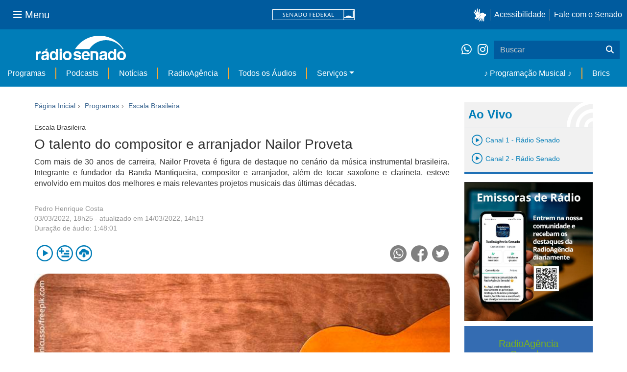

--- FILE ---
content_type: text/html;charset=utf-8
request_url: https://www12.senado.leg.br/radio/1/escala-brasileira/2022/03/03/o-talento-do-compositor-e-arranjador-nailor-proveta
body_size: 41556
content:
<!DOCTYPE html>
<html xmlns="http://www.w3.org/1999/xhtml" lang="pt-br" xml:lang="pt-br"><head itemscope="" itemtype="http://schema.org/WebSite"><meta http-equiv="Content-Type" content="text/html; charset=UTF-8" /><meta http-equiv="X-UA-Compatible" content="IE=edge" /><meta name="application-name" content="Rádio Senado" data-url="https://www12.senado.leg.br/radio/1/escala-brasileira/2022/03/03/o-talento-do-compositor-e-arranjador-nailor-proveta" data-portal-url="https://www12.senado.leg.br/radio" /><meta name="mobile-web-app-capable" content="yes" /><meta name="viewport" content="width=device-width, initial-scale=1.0, minimum-scale=1.0" /><meta property="og:title" content="O talento do compositor e arranjador Nailor Proveta" /><meta property="og:description" content="" /><meta property="og:type" content="article" /><meta property="og:url" content="https://www12.senado.leg.br/radio/1/escala-brasileira/2022/03/03/o-talento-do-compositor-e-arranjador-nailor-proveta" /><meta property="og:image" content="https://www12.senado.leg.br/radio/1/escala-brasileira/@@images/561d7be0-ee4d-462d-8a38-91932ca48e0b.jpeg" /><meta name="viewport" content="width=device-width, initial-scale=1.0" /><meta itemprop="name" content="Rádio Senado" /><link rel="canonical" href="https://www12.senado.leg.br/radio/1/escala-brasileira/2022/03/03/o-talento-do-compositor-e-arranjador-nailor-proveta" /><link rel="shortcut icon" type="image/x-icon" href="https://www12.senado.leg.br/radio/++plone++senado_radio/img/favicon.ico" /><link rel="apple-touch-icon" href="https://www12.senado.leg.br/radio/++plone++senado_radio/img/touch_icon.png" /><link rel="search" href="https://www12.senado.leg.br/radio/@@search" title="Buscar neste site" /><link rel="canonical" itemprop="url" href="https://www12.senado.leg.br/radio/1/escala-brasileira/2022/03/03/o-talento-do-compositor-e-arranjador-nailor-proveta" /><title>O talento do compositor e arranjador Nailor Proveta — Rádio Senado</title><link rel="stylesheet" href="https://www12.senado.leg.br/radio/++plone++production/++unique++2024-02-06T11:47:58.062850/default.css" data-bundle="production" /><link rel="stylesheet" href="https://www12.senado.leg.br/radio/++plone++static/++unique++2026-01-21%2021%3A33%3A58/plone-fontello-compiled.css" data-bundle="plone-fontello" /><link rel="stylesheet" href="https://www12.senado.leg.br/radio/++plone++static/++unique++2026-01-21%2021%3A33%3A58/plone-glyphicons-compiled.css" data-bundle="plone-glyphicons" /><link rel="stylesheet" href="https://www12.senado.leg.br/radio/++plone++senado_radio/++unique++2026-01-22%2009%3A12%3A59/dist/index.css" data-bundle="senado_radio-as-module" /><link rel="stylesheet" type="text/css" href="https://cdnjs.cloudflare.com/ajax/libs/font-awesome/4.7.0/css/font-awesome.min.css" /><script>PORTAL_URL = 'https://www12.senado.leg.br/radio';</script><script type="text/javascript" src="https://www12.senado.leg.br/radio/++plone++production/++unique++2024-02-06T11:47:58.062850/default.js" data-bundle="production"></script><script type="text/javascript" src="https://www12.senado.leg.br/radio/++plone++senado_widgets/++unique++2026-01-22%2009%3A13%3A00/bundles/senado_widgets.min.js" data-bundle="senado_widgets-js-bundle"></script><script type="module" src="https://www12.senado.leg.br/radio/++plone++senado_radio/++unique++2026-01-22%2009%3A12%3A59/dist/index.js" data-bundle="senado_radio-as-module"></script><script data-entry="true" async="" src="https://www.googletagmanager.com/gtag/js?id=G-CW3ZH25XMK"></script></head><body id="visual-portal-wrapper" class="frontend icons-on portaltype-senado-radio-content-conteudo section-1 site-radio subsection-escala-brasileira subsection-escala-brasileira-2022 subsection-escala-brasileira-2022-03 template-view thumbs-on userrole-anonymous viewpermission-view" data-i18ncatalogurl="https://www12.senado.leg.br/radio/plonejsi18n" data-view-url="https://www12.senado.leg.br/radio/1/escala-brasileira/2022/03/03/o-talento-do-compositor-e-arranjador-nailor-proveta" data-portal-url="https://www12.senado.leg.br/radio" data-pat-pickadate="{&quot;selectYears&quot;: 200}" data-base-url="https://www12.senado.leg.br/radio/1/escala-brasileira/2022/03/03/o-talento-do-compositor-e-arranjador-nailor-proveta"><div class="sf-wrapper"><div class="js-sidebar-mountpoint" data-url="/hpsenado/wssidebar.json"></div></div><div class="sf-wrapper"><nav class="Triad navbar_global"><div><button class="btn btn-lg btn-secondary js-sidebar-action" id="jstoggle" type="button" aria-label="Menu Senado"><i class="fas fa-bars"></i><span class="u-hideLower title-n">  Menu</span></button></div><div><a class="navbar_global-brand" href="https://www.senado.leg.br" title="Senado Federal"><img src="https://www.senado.leg.br/noticias/essencial/images/senado.svg" alt="Title" /></a></div><div><div class="Rail Rail--fenced u-hideLower"><a class="js-vlibras" role="button" title="Acessibilidade"><img src="https://www.senado.leg.br/noticias/essencial/images/hands.svg" width="25px" height="27px" alt="Acessibilidade" /></a><a class="link link-deep" href="https://www12.senado.leg.br/institucional/responsabilidade-social/acessibilidade">Acessibilidade</a><a class="link link-deep" href="http://www12.senado.gov.br/institucional/falecomosenado" arial-label="Fale com o Senado">Fale com o Senado</a></div><a class="btn btn-lg btn-secondary u-hideUpper" href="http://www12.senado.gov.br/institucional/falecomosenado" arial-label="Fale com o Senado"><i class="fas fa-phone"></i></a></div></nav></div><div class="sf-wrapper"><div class="menu-local"><div class="pt-2"><a class="nav_control-title" href="/radio"><img class="img-fluid" src="/radio/++plone++senado_radio/dist/images/logo.svg" alt="Rádio Senado" width="100%" height="auto" /></a></div><button class="btn_control-res btn btn-tertiary btn-lg" type="button" data-toggle="collapse.se" data-target="#menu-local__form" aria-controls="menu-local__form" aria-expanded="false" aria-label="Exibe busca"><i class="fas fa-search"></i></button><div class="menu-local__social"><a class="link link-deep--whatsapp" href="https://api.whatsapp.com/send/?phone=5561986119591" title="WhatsApp" target="_blank"><i class="fab fa-whatsapp"></i></a><a class="link link-deep--instagram" href="https://instagram.com/radiosenado" title="Instagram" target="_blank"><i class="fab fa-instagram"></i></a></div><form class="menu-local__form collapse" id="menu-local__form" action="https://www12.senado.leg.br/radio/search" role="search"><div class="search-wrapper"><input class="form-control search-out" type="search" placeholder="Buscar" name="SearchableText" /><button class="search-btn" type="submit" aria-label="Buscar"><i class="fas fa-search"></i></button></div></form></div><nav class="navbar navbar_control navbar-expand-lg navbar--sf"><button class="navbar-toggler navbar-toggler--sf" type="button" data-toggle="collapse.se" data-target="#js-navbar-dropdown" aria-controls="js-navbar-dropdown" aria-expanded="false" aria-label="Menu Desta Seção"><div class="btn btn-secondary"><i class="fas fa-bars"></i></div><div class="ml-2">MENU DESTA SEÇÃO</div></button><div class="collapse navbar-collapse-se" id="js-navbar-dropdown"><ul class="navbar-nav navbar-nav--sf"><li class="nav-item dropdown hidden-lg"><a class="link link--nav dropdown-toggle" id="js-menu-3" href="#" data-toggle="dropdown.se" aria-haspopup="true" aria-expanded="false">Ao Vivo</a><div class="dropdown-menu dropdown-menu--sf" aria-labelledby="js-menu-3"><span class="js-pageplayer" data-tracks="{&quot;title&quot;: &quot;Canal 1 - R\u00e1dio Senado&quot;, &quot;audios&quot;: [{&quot;url&quot;: &quot;https://www12.senado.leg.br/radiosenado/fmaac/playlist.m3u8&quot;}], &quot;live&quot;: true, &quot;mais_info&quot;: &quot;&quot;, &quot;id&quot;: &quot;canal-1&quot;, &quot;descricao&quot;: &quot;&quot;}"><span class="js-switchboard"><a class="dropdown-item js-knob" href="#"><span>Canal 1 - Rádio Senado</span></a></span></span><span class="js-pageplayer" data-tracks="{&quot;title&quot;: &quot;Canal 2 - R\u00e1dio Senado&quot;, &quot;audios&quot;: [{&quot;url&quot;: &quot;https://www12.senado.leg.br/radiosenado/canal2aac/playlist.m3u8&quot;}], &quot;live&quot;: true, &quot;mais_info&quot;: &quot;&quot;, &quot;id&quot;: &quot;canal-2&quot;, &quot;descricao&quot;: &quot;&quot;}"><span class="js-switchboard"><a class="dropdown-item js-knob" href="#"><span>Canal 2 - Rádio Senado</span></a></span></span></div></li><li class="nav-item no-border-left-navbar"><a class="link link--nav" href="https://www12.senado.leg.br/radio/programas">Programas</a></li><li class="nav-item"><a class="link link--nav" href="https://www12.senado.leg.br/radio/podcasts">Podcasts</a></li><li class="nav-item"><a class="link link--nav" href="https://www12.senado.leg.br/radio/1/noticia">Notícias</a></li><li class="nav-item"><a class="link link--nav" href="https://www12.senado.leg.br/radioagencia" target="_blank">RadioAgência</a></li><li class="nav-item"><a class="link link--nav" href="https://www12.senado.leg.br/radio/@@central-de-audios?sort_limit=200">Todos os Áudios</a></li><li class="nav-item dropdown"><a class="link link--nav dropdown-toggle" id="js-menu-2" href="#" data-toggle="dropdown.se" aria-haspopup="true" aria-expanded="false">Serviços</a><div class="dropdown-menu dropdown-menu--sf" aria-labelledby="js-menu-2"><a class="dropdown-item" href="https://www12.senado.leg.br/radio/home/paginas/programacao">Grade Horária</a><a class="dropdown-item" href="https://www12.senado.leg.br/radio/home/paginas/quem-e-quem">Quem somos</a><a class="dropdown-item" href="https://www12.senado.leg.br/radio/home/paginas/como-sintonizar">Como Sintonizar</a><a class="dropdown-item" href="https://www12.senado.leg.br/radio/home/paginas/rede-senado-de-radio">Rede Senado de Rádio</a></div></li><li class="nav-spacer"></li><li class="nav-item"><a class="link link--nav" href="/radio/programacaomusical" target="_self">♪ Programação Musical ♪</a></li><li class="nav-item"><a class="link link--nav" href="/radio/@@central-de-audios?subject=Brics" target="_self">Brics</a></li></ul></div></nav></div><div class="container" id="visual-portal-subwrapper"><div id="viewlet-above-content"></div><!-- Algumas views do plone n&#227;o incluiram o #wrap e &#233; necess&#225;rio trabalhar diretamente com o #content--><div id="wrap" class="row"><article id="content" class="col-md-9"><header><div id="viewlet-above-content-title"><span id="social-tags-body" style="display: none" itemscope="" itemtype="http://schema.org/WebPage"></span><ol class="breadcrumb" itemscope="" itemtype="http://schema.org/BreadcrumbList"><li itemprop="itemListElement" itemscope="" itemtype="http://schema.org/ListItem"><meta itemprop="position" content="0" /><a href="https://www12.senado.leg.br/radio"><span>Página Inicial</span></a></li><li itemprop="itemListElement" itemscope="" itemtype="http://schema.org/ListItem"><meta itemprop="position" content="1" /><a href="https://www12.senado.leg.br/radio/home/tipos/programas-atuais" itemprop="item"><span itemprop="name">Programas</span></a></li><li itemprop="itemListElement" itemscope="" itemtype="http://schema.org/ListItem"><meta itemprop="position" content="2" /><a href="https://www12.senado.leg.br/radio/1/escala-brasileira" itemprop="item"><span itemprop="name">Escala Brasileira</span></a></li></ol></div><div id="viewlet-below-content-title"></div></header><div id="viewlet-above-content-body"></div><div id="content-core"><title>O talento do compositor e arranjador Nailor Proveta — Rádio Senado</title><div class="content-wrapper"><div class="u-spacer--xl"></div><div class="single-article-wrapper"><div class="Topic">Escala Brasileira</div><h1 class="ShowAudio-Title">O talento do compositor e arranjador Nailor Proveta</h1><div class="ShowAudio-IntroText"><p style="text-align: justify; ">Com mais de 30 anos de carreira, Nailor Proveta é figura de destaque no cenário da música instrumental brasileira. Integrante e fundador da Banda Mantiqueira, compositor e arranjador, além de tocar saxofone e clarineta, esteve envolvido em muitos dos melhores e mais relevantes projetos musicais das últimas décadas.</p></div><div class="ShowAudio-IntroText"></div><div class="ShowAudioInfo"><div class="ShowAudioInfo-Authors"><div class="ShowAudioInfo-Author"><a class="js-Link" href="https://www12.senado.leg.br/radio/@@central-autor?autor=Pedro%20Henrique%20Costa" title="Mais de Pedro Henrique Costa">Pedro Henrique Costa</a></div></div><div class="ShowAudioInfo-Date"><span class="ShowAudioInfo-CreatedAt">03/03/2022, 18h25</span><span class="ShowAudioInfo-UpdatedAt"> - atualizado em 14/03/2022, 14h13</span></div><div class="ShowAudioDuration"><span class="ShowAudioDuration-text">Duração de áudio: </span><span class="ShowAudioDuration-time">1:48:01</span></div></div><div class="js-pageplayer" data-tracks="{&quot;length&quot;: 6480.74448979085, &quot;audios&quot;: [{&quot;mmss&quot;: &quot;17:37&quot;, &quot;download&quot;: &quot;o-talento-do-compositor-e-arranjador-nailor-proveta-1a-parte&quot;, &quot;duracao&quot;: 1057.2277551012332, &quot;arquivo&quot;: &quot;d661b88c-4a0e-4e3b-90e7-07c461b1ce43&quot;, &quot;title&quot;: &quot;1\u00aa parte &quot;}, {&quot;mmss&quot;: &quot;22:20&quot;, &quot;download&quot;: &quot;o-talento-do-compositor-e-arranjador-nailor-proveta-2a-parte&quot;, &quot;duracao&quot;: 1340.4734693864887, &quot;arquivo&quot;: &quot;ff0507f6-f74e-456e-bb5d-5d685858ba21&quot;, &quot;title&quot;: &quot;2\u00aa parte&quot;}, {&quot;mmss&quot;: &quot;14:03&quot;, &quot;download&quot;: &quot;o-talento-do-compositor-e-arranjador-nailor-proveta-3a-parte&quot;, &quot;duracao&quot;: 842.919183673009, &quot;arquivo&quot;: &quot;f2fe271c-caaf-4381-b00e-e8bbacc91095&quot;, &quot;title&quot;: &quot;3\u00aa parte&quot;}, {&quot;mmss&quot;: &quot;14:53&quot;, &quot;download&quot;: &quot;o-talento-do-compositor-e-arranjador-nailor-proveta-4a-parte&quot;, &quot;duracao&quot;: 892.8391836729281, &quot;arquivo&quot;: &quot;6d6ebc59-7190-40d5-a064-13f4bac9c777&quot;, &quot;title&quot;: &quot;4\u00aa parte &quot;}, {&quot;mmss&quot;: &quot;28:49&quot;, &quot;download&quot;: &quot;o-talento-do-compositor-e-arranjador-nailor-proveta-5a-parte&quot;, &quot;duracao&quot;: 1728.5224489776967, &quot;arquivo&quot;: &quot;c92113b7-d4a7-4b8d-b3e2-7b0d33cbc536&quot;, &quot;title&quot;: &quot;5\u00aa parte&quot;}, {&quot;mmss&quot;: &quot;10:19&quot;, &quot;download&quot;: &quot;o-talento-do-compositor-e-arranjador-nailor-proveta-6a-parte&quot;, &quot;duracao&quot;: 618.7624489794946, &quot;arquivo&quot;: &quot;fb33480f-5ed5-486d-9680-824c8a4168a3&quot;, &quot;title&quot;: &quot;6\u00aa parte&quot;}], &quot;pagePath&quot;: &quot;/radio/1/escala-brasileira/2022/03/03/o-talento-do-compositor-e-arranjador-nailor-proveta&quot;, &quot;id&quot;: &quot;6121a212a4dc4be59d2c94e97ff4e3eb&quot;, &quot;title&quot;: &quot;O talento do compositor e arranjador Nailor Proveta&quot;}"><div class="ShowAudioControls"><div class="AudioControls AudioControls--ShowAudio AudioCard-Controls"><button type="button" class="js-PlayAudio AudioControls-Button--Play AudioControls-Button ButtonSVG AudioControls-Button--ShowAudio" title="Tocar áudio"><div class="Player-console ContentPage IconPlayPauseContainer js-switchboard" data-state="is-paused"><span class="icon-audio-play-pause js-knob"></span></div></button><button type="button" class="js-AddAudio AudioControls-Button--Add AudioControls-Button ButtonSVG AudioControls-Button--ShowAudio" title="Adicionar à lista"><span class="icon-audio-playlist" alt="Playlist"></span></button><a class="js-notajax js-DownloadAudio AudioControls-Button--Download AudioControls-Button ButtonSVG AudioControls-Button--ShowAudio" href="#content-audio-player" title="Ir para a lista de áudios e fazer download"><span class="icon-audio-download" alt="Download"></span></a></div><div class="ShowAudioControls-Social"><a target="_blank" class="ShowAudioControl-SocialLink" title="Compartilhar no WhatsApp" href="https://api.whatsapp.com/send?text=https://www12.senado.leg.br/radio/1/escala-brasileira/2022/03/03/o-talento-do-compositor-e-arranjador-nailor-proveta"><div class="ButtonSVG ShowAudioControl-SocialButton ShowAudioControl-SocialButton--WhatsApp"><span class="icon-whatsapp"></span></div></a><a target="_blank" class="ShowAudioControl-SocialLink" title="Compartilhar no Facebook" href="https://facebook.com/sharer.php?u=https://www12.senado.leg.br/radio/1/escala-brasileira/2022/03/03/o-talento-do-compositor-e-arranjador-nailor-proveta"><div class="ButtonSVG ShowAudioControl-SocialButton ShowAudioControl-SocialButton--Facebook"><span class="icon-facebook"></span></div></a><a target="_blank" class="ShowAudioControl-SocialLink" title="Compartilhar no Twitter" href="https://twitter.com/share?url=https://www12.senado.leg.br/radio/1/escala-brasileira/2022/03/03/o-talento-do-compositor-e-arranjador-nailor-proveta"><div class="ButtonSVG ShowAudioControl-SocialButton ShowAudioControl-SocialButton--Twitter"><span class="icon-twitter"></span></div></a></div></div></div><div class="ShowAudioImage"><div class="ShowAudioImage-Image-wrapper"><div class="Embed Embed--3by2"><img class="ShowAudioImage-Image" src="https://www12.senado.leg.br/radio/1/escala-brasileira/@@images/b349a458-d482-4382-80bd-21ee93cabe77.jpeg" /><div class="ShowAudioImage-Author">Divulgação</div></div></div></div><div class="row"><div class="col-sm-10 col-sm-offset-1"><!--[[audio.pt]]--><div class="js-pageplayer" data-tracks="{&quot;length&quot;: 6480.74448979085, &quot;audios&quot;: [{&quot;mmss&quot;: &quot;17:37&quot;, &quot;download&quot;: &quot;o-talento-do-compositor-e-arranjador-nailor-proveta-1a-parte&quot;, &quot;duracao&quot;: 1057.2277551012332, &quot;arquivo&quot;: &quot;d661b88c-4a0e-4e3b-90e7-07c461b1ce43&quot;, &quot;title&quot;: &quot;1\u00aa parte &quot;}, {&quot;mmss&quot;: &quot;22:20&quot;, &quot;download&quot;: &quot;o-talento-do-compositor-e-arranjador-nailor-proveta-2a-parte&quot;, &quot;duracao&quot;: 1340.4734693864887, &quot;arquivo&quot;: &quot;ff0507f6-f74e-456e-bb5d-5d685858ba21&quot;, &quot;title&quot;: &quot;2\u00aa parte&quot;}, {&quot;mmss&quot;: &quot;14:03&quot;, &quot;download&quot;: &quot;o-talento-do-compositor-e-arranjador-nailor-proveta-3a-parte&quot;, &quot;duracao&quot;: 842.919183673009, &quot;arquivo&quot;: &quot;f2fe271c-caaf-4381-b00e-e8bbacc91095&quot;, &quot;title&quot;: &quot;3\u00aa parte&quot;}, {&quot;mmss&quot;: &quot;14:53&quot;, &quot;download&quot;: &quot;o-talento-do-compositor-e-arranjador-nailor-proveta-4a-parte&quot;, &quot;duracao&quot;: 892.8391836729281, &quot;arquivo&quot;: &quot;6d6ebc59-7190-40d5-a064-13f4bac9c777&quot;, &quot;title&quot;: &quot;4\u00aa parte &quot;}, {&quot;mmss&quot;: &quot;28:49&quot;, &quot;download&quot;: &quot;o-talento-do-compositor-e-arranjador-nailor-proveta-5a-parte&quot;, &quot;duracao&quot;: 1728.5224489776967, &quot;arquivo&quot;: &quot;c92113b7-d4a7-4b8d-b3e2-7b0d33cbc536&quot;, &quot;title&quot;: &quot;5\u00aa parte&quot;}, {&quot;mmss&quot;: &quot;10:19&quot;, &quot;download&quot;: &quot;o-talento-do-compositor-e-arranjador-nailor-proveta-6a-parte&quot;, &quot;duracao&quot;: 618.7624489794946, &quot;arquivo&quot;: &quot;fb33480f-5ed5-486d-9680-824c8a4168a3&quot;, &quot;title&quot;: &quot;6\u00aa parte&quot;}], &quot;pagePath&quot;: &quot;/radio/1/escala-brasileira/2022/03/03/o-talento-do-compositor-e-arranjador-nailor-proveta&quot;, &quot;id&quot;: &quot;6121a212a4dc4be59d2c94e97ff4e3eb&quot;, &quot;title&quot;: &quot;O talento do compositor e arranjador Nailor Proveta&quot;}"><div id="content-audio-player" class="Player"><div class="Player-console ContentPage IconPlayPauseContainer js-switchboard" data-state="is-paused"><div class="Control--knob is-blue js-knob"><div class="Spinner--single is-white"></div></div></div><div class="Player-tools"></div><div class="Player-bar"><div class="Player-text--page"><span class="pull-right">1:48:01</span><span>O talento do compositor e arranjador Nailor Proveta</span></div><div class="Progress--static"><div class="Progress-done js-done page-progress"></div></div></div></div><table class="Songs table js-songs"><thead class="l-collapsed-row"><tr><th width="45"></th><th></th><th width="75"></th></tr></thead><tbody><tr data-track="d661b88c-4a0e-4e3b-90e7-07c461b1ce43"><td></td><td>
                        <div>1ª parte </div>
                    </td><td>
                        <span class="Songs-length">17:37</span>
                        <a class="js-notajax glyphicon glyphicon-cloud-download" href="/audio/d661b88c-4a0e-4e3b-90e7-07c461b1ce43.mp3?download" download="o-talento-do-compositor-e-arranjador-nailor-proveta-1a-parte.mp3"></a>
                    </td></tr><tr data-track="ff0507f6-f74e-456e-bb5d-5d685858ba21"><td></td><td>
                        <div>2ª parte</div>
                    </td><td>
                        <span class="Songs-length">22:20</span>
                        <a class="js-notajax glyphicon glyphicon-cloud-download" href="/audio/ff0507f6-f74e-456e-bb5d-5d685858ba21.mp3?download" download="o-talento-do-compositor-e-arranjador-nailor-proveta-2a-parte.mp3"></a>
                    </td></tr><tr data-track="f2fe271c-caaf-4381-b00e-e8bbacc91095"><td></td><td>
                        <div>3ª parte</div>
                    </td><td>
                        <span class="Songs-length">14:03</span>
                        <a class="js-notajax glyphicon glyphicon-cloud-download" href="/audio/f2fe271c-caaf-4381-b00e-e8bbacc91095.mp3?download" download="o-talento-do-compositor-e-arranjador-nailor-proveta-3a-parte.mp3"></a>
                    </td></tr><tr data-track="6d6ebc59-7190-40d5-a064-13f4bac9c777"><td></td><td>
                        <div>4ª parte </div>
                    </td><td>
                        <span class="Songs-length">14:53</span>
                        <a class="js-notajax glyphicon glyphicon-cloud-download" href="/audio/6d6ebc59-7190-40d5-a064-13f4bac9c777.mp3?download" download="o-talento-do-compositor-e-arranjador-nailor-proveta-4a-parte.mp3"></a>
                    </td></tr><tr data-track="c92113b7-d4a7-4b8d-b3e2-7b0d33cbc536"><td></td><td>
                        <div>5ª parte</div>
                    </td><td>
                        <span class="Songs-length">28:49</span>
                        <a class="js-notajax glyphicon glyphicon-cloud-download" href="/audio/c92113b7-d4a7-4b8d-b3e2-7b0d33cbc536.mp3?download" download="o-talento-do-compositor-e-arranjador-nailor-proveta-5a-parte.mp3"></a>
                    </td></tr><tr data-track="fb33480f-5ed5-486d-9680-824c8a4168a3"><td></td><td>
                        <div>6ª parte</div>
                    </td><td>
                        <span class="Songs-length">10:19</span>
                        <a class="js-notajax glyphicon glyphicon-cloud-download" href="/audio/fb33480f-5ed5-486d-9680-824c8a4168a3.mp3?download" download="o-talento-do-compositor-e-arranjador-nailor-proveta-6a-parte.mp3"></a>
                    </td></tr></tbody></table></div></div></div></div></div></div><div id="viewlet-below-content-body"></div></article><div id="aside-right" class="col-md-3"><div class="u-spacer--xl"></div><div class="Canais Canais--is-text u-spacer--xl"><div class="CanaisTitulo blue-text AudioPlayer-wrapper"><span class="icon-radio-live"></span><strong>Ao Vivo</strong></div><div class="CanaisAoVivo AudioPlayer-wrapper"><div class="CanaisAoVivo"></div><div class="canal1"><span class="js-pageplayer" data-tracks="{&quot;title&quot;: &quot;Canal 1 - R\u00e1dio Senado&quot;, &quot;audios&quot;: [{&quot;url&quot;: &quot;https://www12.senado.leg.br/radiosenado/fmaac/playlist.m3u8&quot;}], &quot;live&quot;: true, &quot;mais_info&quot;: &quot;&quot;, &quot;id&quot;: &quot;canal-1&quot;, &quot;descricao&quot;: &quot;&quot;}"><span class="js-switchboard"><button type="button" class="js-knob LivePlayer"><!-- <div class="ContentPage IconPlayPauseContainer js-switchboard" data-state="is-paused">
                                    <span class="icon-audio-play-pause blue-text"></span>
                                </div> --><span class="icon-audio-play blue-text"></span><h4 class="blue-text">Canal 1 - Rádio Senado</h4></button></span></span></div><div class="canal2"><span class="js-pageplayer" data-tracks="{&quot;title&quot;: &quot;Canal 2 - R\u00e1dio Senado&quot;, &quot;audios&quot;: [{&quot;url&quot;: &quot;https://www12.senado.leg.br/radiosenado/canal2aac/playlist.m3u8&quot;}], &quot;live&quot;: true, &quot;mais_info&quot;: &quot;&quot;, &quot;id&quot;: &quot;canal-2&quot;, &quot;descricao&quot;: &quot;&quot;}"><span class="js-switchboard"><button type="button" class="js-knob LivePlayer"><!-- <div class="ContentPage IconPlayPauseContainer js-switchboard" data-state="is-paused">
                                    <span class="icon-audio-play-pause blue-text"></span>
                                </div> --><span class="icon-audio-play blue-text"></span><h4 class="blue-text">Canal 2 - Rádio Senado</h4></button></span></span></div></div></div><p><a target="_blank" href="https://chat.whatsapp.com/D8FP4v7LRIhIsKkle6uMBZ"><img class="img-responsive" src="https://www12.senado.leg.br/radio/++theme++senado.radio/img/ra-comunidade.jpg" alt="Voz do Brasil 90 anos" /></a></p><div class="loginForm"><div class="loginForm-header-wrapper"><h2 class="loginForm-header sidebar-padding text-center">
            RadioAgência<br />
            Senado:
        </h2><h3 class="sidebar-padding text-center">Conteúdo gratuito e exclusivo para emissoras cadastradas</h3></div><form method="post" action="https://www12.senado.leg.br/radioagencia/login_form"><input type="hidden" name="came_from" class=" form-control form-control" value="https://www12.senado.leg.br/radio/1/escala-brasileira/2022/03/03/o-talento-do-compositor-e-arranjador-nailor-proveta/view" /><input type="hidden" name="next" class=" form-control form-control" /><input type="hidden" name="ajax_load" class=" form-control form-control" /><input type="hidden" name="ajax_include_head" class=" form-control form-control" /><input type="hidden" name="target" class=" form-control form-control" /><input type="hidden" name="mail_password_url" class=" form-control form-control" /><input type="hidden" name="join_url" class=" form-control form-control" /><input type="hidden" name="form.submitted" value="1" class=" form-control form-control" /><input type="hidden" name="js_enabled" id="js_enabled" value="0" class=" form-control form-control" /><input type="hidden" name="cookies_enabled" id="cookies_enabled" value="" class=" form-control form-control" /><input type="hidden" name="login_name" id="login_name" value="" class=" form-control form-control" /><input type="hidden" name="pwd_empty" id="pwd_empty" value="0" class=" form-control form-control" /><div class="form-group"><input class="form-control" name="__ac_name" type="email" placeholder="e-mail" /></div><div class="form-group"><input class="form-control form-control" name="__ac_password" size="15" type="password" placeholder="senha" /></div><div class="form-group"><a class="forgot-password" href="https://www12.senado.leg.br/radioagencia/esqueci">Esqueceu a senha?</a><button class="btn btn-default btn-login" name="submit" type="submit">Acessar</button></div><p class="loginForm-register">
            Não é usuário? <strong><a href="https://www12.senado.leg.br/radioagencia/cadastrar" target="_blank">Cadastre-se.</a></strong></p></form></div><!--[[news.pt]]--><div class="audiolist sidebar-paddingall"><h2 class="sidebar-header">Últimas</h2><div><ul class="alist"><li><p class="minima"><a href="https://www12.senado.leg.br/radio/1/escala-brasileira" title="Programa: Escala Brasileira">Escala Brasileira</a> <img class="card-video-play" src="https://www12.senado.leg.br/radio/++plone++senado_radio/dist/images/minima-arrow.png" alt="Ícone" /></p></li><li class="alist-block"><div class="js-pageplayer" data-tracks="{&quot;length&quot;: 3233.332244895437, &quot;audios&quot;: [{&quot;mmss&quot;: &quot;11:13&quot;, &quot;duracao&quot;: 673.2016326528758, &quot;arquivo&quot;: &quot;37976a5d-520d-4307-a60d-cc61addaf22b&quot;, &quot;title&quot;: &quot;1\u00aa parte - TRANSI\u00c7\u00c3O INICIAL&quot;}, {&quot;mmss&quot;: &quot;25:22&quot;, &quot;duracao&quot;: 1522.1551020392556, &quot;arquivo&quot;: &quot;2098eedf-c8a3-480c-9d34-51403621fc31&quot;, &quot;title&quot;: &quot;2\u00aa parte - CORDAS DE A\u00c7O&quot;}, {&quot;mmss&quot;: &quot;17:18&quot;, &quot;duracao&quot;: 1037.9755102033052, &quot;arquivo&quot;: &quot;f7a76063-e3c5-4b5d-a34b-3866d8331922&quot;, &quot;title&quot;: &quot;3\u00aa parte - DEDICA\u00c7\u00c3O&quot;}], &quot;pagePath&quot;: &quot;/radio/1/escala-brasileira/2026/01/22/rogerio-caetano&quot;, &quot;id&quot;: &quot;84e0cd2d2b8442b098ad4b3d181c0a05&quot;, &quot;title&quot;: &quot;Rog\u00e9rio Caetano&quot;}"><div class="AudioControls AudioControls--Featured"><button type="button" class="js-PlayAudio AudioControls-Button--Play AudioControls-Button ButtonSVG AudioControls-Button--Featured" title="Tocar áudio"><div class="IconPlayPauseContainer Player-console js-switchboard" data-state="is-paused"><span class="icon-audio-play-pause js-knob"></span></div></button><button type="button" class="js-AddAudio AudioControls-Button--Add AudioControls-Button ButtonSVG AudioControls-Button--Featured" title="Adicionar à lista"><span class="icon-audio-playlist"></span></button></div></div><div class="audiolist-title"><a class="article-link" href="https://www12.senado.leg.br/radio/1/escala-brasileira/2026/01/22/rogerio-caetano">Rogério Caetano</a></div></li></ul></div><div><ul class="alist"><li><p class="minima"><a href="https://www12.senado.leg.br/radio/1/conexao-senado" title="Programa: Conexão Senado">Conexão Senado</a> <img class="card-video-play" src="https://www12.senado.leg.br/radio/++plone++senado_radio/dist/images/minima-arrow.png" alt="Ícone" /></p></li><li class="alist-block"><div class="js-pageplayer" data-tracks="{&quot;length&quot;: 194.4032653060886, &quot;audios&quot;: [{&quot;mmss&quot;: &quot;03:14&quot;, &quot;duracao&quot;: 194.4032653060886, &quot;arquivo&quot;: &quot;5d3c7998-fd24-4d73-a139-c72333a1ed19&quot;, &quot;title&quot;: &quot;&quot;}], &quot;pagePath&quot;: &quot;/radio/1/conexao-senado/2026/01/22/dedo-de-prosa-diagnostico-e-tratamento-de-cancer-nos-olhos-em-criancas&quot;, &quot;id&quot;: &quot;beb5508cd1dc4a2f9e1be3de7f739d78&quot;, &quot;title&quot;: &quot;Dedo de Prosa: diagn\u00f3stico e tratamento de c\u00e2ncer nos olhos em crian\u00e7as&quot;}"><div class="AudioControls AudioControls--Featured"><button type="button" class="js-PlayAudio AudioControls-Button--Play AudioControls-Button ButtonSVG AudioControls-Button--Featured" title="Tocar áudio"><div class="IconPlayPauseContainer Player-console js-switchboard" data-state="is-paused"><span class="icon-audio-play-pause js-knob"></span></div></button><button type="button" class="js-AddAudio AudioControls-Button--Add AudioControls-Button ButtonSVG AudioControls-Button--Featured" title="Adicionar à lista"><span class="icon-audio-playlist"></span></button></div></div><div class="audiolist-title"><a class="article-link" href="https://www12.senado.leg.br/radio/1/conexao-senado/2026/01/22/dedo-de-prosa-diagnostico-e-tratamento-de-cancer-nos-olhos-em-criancas">Dedo de Prosa: diagnóstico e tratamento de câncer nos olhos em crianças</a></div></li></ul></div><div><ul class="alist"><li><p class="minima"><a href="https://www12.senado.leg.br/radio/1/conexao-senado" title="Programa: Conexão Senado">Conexão Senado</a> <img class="card-video-play" src="https://www12.senado.leg.br/radio/++plone++senado_radio/dist/images/minima-arrow.png" alt="Ícone" /></p></li><li class="alist-block"><div class="js-pageplayer" data-tracks="{&quot;length&quot;: 670.4587755100231, &quot;audios&quot;: [{&quot;mmss&quot;: &quot;11:10&quot;, &quot;duracao&quot;: 670.4587755100231, &quot;arquivo&quot;: &quot;558ef545-aa2f-45c6-be14-17de3dcb7580&quot;, &quot;title&quot;: &quot;&quot;}], &quot;pagePath&quot;: &quot;/radio/1/conexao-senado/2026/01/22/desafios-do-brasil-na-exploracao-sustentavel-das-terras-raras&quot;, &quot;id&quot;: &quot;87c3683bbe764d6f892c793621fd02f9&quot;, &quot;title&quot;: &quot;Desafios do Brasil na explora\u00e7\u00e3o sustent\u00e1vel das terras raras&quot;}"><div class="AudioControls AudioControls--Featured"><button type="button" class="js-PlayAudio AudioControls-Button--Play AudioControls-Button ButtonSVG AudioControls-Button--Featured" title="Tocar áudio"><div class="IconPlayPauseContainer Player-console js-switchboard" data-state="is-paused"><span class="icon-audio-play-pause js-knob"></span></div></button><button type="button" class="js-AddAudio AudioControls-Button--Add AudioControls-Button ButtonSVG AudioControls-Button--Featured" title="Adicionar à lista"><span class="icon-audio-playlist"></span></button></div></div><div class="audiolist-title"><a class="article-link" href="https://www12.senado.leg.br/radio/1/conexao-senado/2026/01/22/desafios-do-brasil-na-exploracao-sustentavel-das-terras-raras">Desafios do Brasil na exploração sustentável das terras raras</a></div></li></ul></div><div><ul class="alist"><li><p class="minima"><a href="https://www12.senado.leg.br/radio/1/boletim.leg" title="Programa: Boletim.leg">Boletim.leg</a> <img class="card-video-play" src="https://www12.senado.leg.br/radio/++plone++senado_radio/dist/images/minima-arrow.png" alt="Ícone" /></p></li><li class="alist-block"><div class="js-pageplayer" data-tracks="{&quot;length&quot;: 330.26612244895426, &quot;audios&quot;: [{&quot;mmss&quot;: &quot;05:30&quot;, &quot;duracao&quot;: 330.26612244895426, &quot;arquivo&quot;: &quot;15c57034-c83c-460c-8909-50a3f67d94a6&quot;, &quot;title&quot;: &quot;&quot;}], &quot;pagePath&quot;: &quot;/radio/1/boletim.leg/2026/01/21/boletim-leg-edicao-das-22h&quot;, &quot;id&quot;: &quot;ee5b6deddec040f79600bdade0ea59dc&quot;, &quot;title&quot;: &quot;Boletim.leg - Edi\u00e7\u00e3o das 22h&quot;}"><div class="AudioControls AudioControls--Featured"><button type="button" class="js-PlayAudio AudioControls-Button--Play AudioControls-Button ButtonSVG AudioControls-Button--Featured" title="Tocar áudio"><div class="IconPlayPauseContainer Player-console js-switchboard" data-state="is-paused"><span class="icon-audio-play-pause js-knob"></span></div></button><button type="button" class="js-AddAudio AudioControls-Button--Add AudioControls-Button ButtonSVG AudioControls-Button--Featured" title="Adicionar à lista"><span class="icon-audio-playlist"></span></button></div></div><div class="audiolist-title"><a class="article-link" href="https://www12.senado.leg.br/radio/1/boletim.leg/2026/01/21/boletim-leg-edicao-das-22h">Boletim.leg - Edição das 22h</a></div></li></ul></div><div><ul class="alist"><li><p class="minima"><a href="https://www12.senado.leg.br/radio/1/voz-do-brasil" title="Programa: A Voz do Brasil">A Voz do Brasil</a> <img class="card-video-play" src="https://www12.senado.leg.br/radio/++plone++senado_radio/dist/images/minima-arrow.png" alt="Ícone" /></p></li><li class="alist-block"><div class="js-pageplayer" data-tracks="{&quot;length&quot;: 600.9730612244214, &quot;audios&quot;: [{&quot;mmss&quot;: &quot;10:01&quot;, &quot;duracao&quot;: 600.9730612244214, &quot;arquivo&quot;: &quot;c7c35f4a-bfa5-41c1-a810-611867b1dc1d&quot;, &quot;title&quot;: &quot;&quot;}], &quot;pagePath&quot;: &quot;/radio/1/voz-do-brasil/2026/01/21/jornal-do-senado&quot;, &quot;id&quot;: &quot;8dc771d5430245f79e9bbc21b54d99e7&quot;, &quot;title&quot;: &quot;Jornal do Senado&quot;}"><div class="AudioControls AudioControls--Featured"><button type="button" class="js-PlayAudio AudioControls-Button--Play AudioControls-Button ButtonSVG AudioControls-Button--Featured" title="Tocar áudio"><div class="IconPlayPauseContainer Player-console js-switchboard" data-state="is-paused"><span class="icon-audio-play-pause js-knob"></span></div></button><button type="button" class="js-AddAudio AudioControls-Button--Add AudioControls-Button ButtonSVG AudioControls-Button--Featured" title="Adicionar à lista"><span class="icon-audio-playlist"></span></button></div></div><div class="audiolist-title"><a class="article-link" href="https://www12.senado.leg.br/radio/1/voz-do-brasil/2026/01/21/jornal-do-senado">Jornal do Senado</a></div></li></ul></div><p class="minima"><a class="alist-more" href="https://www12.senado.leg.br/radio/@@central-de-audios">Todos os Áudios <span class="icon-right-arrow"></span></a></p></div></div></div><div id="viewlet-below-content"></div></div><div class="sf-wrapper"><footer class="Footer"><div class="container"><div class="Triad Triad--stackable"><div class="Rail gamma my-2"><a class="link link-deep--facebook" href="https://www.facebook.com/SenadoFederal" title="Facebook" target="_blank"><i class="fab fa-facebook"></i></a><a class="link link-deep--twitter" href="https://twitter.com/senadofederal" title="Twitter" target="_blank"><i class="fab fa-x-twitter"></i></a><a class="link link-deep--instagram" href="https://www.instagram.com/senadofederal" title="Instagram" target="_blank"><i class="fab fa-instagram"></i></a><a class="link link-deep--youtube" href="https://www.youtube.com/user/TVSenadoOficial" title="Youtube" target="_blank"><i class="fab fa-youtube"></i></a></div><div class="Rail my-2"><a href="https://www.camara.leg.br" title="Câmara dos Deputados" target="_blank"><img src="https://www.senado.leg.br/noticias/essencial/images/icon-camara.svg" alt="Câmara dos Deputados" width="23px" height="23px" /></a><a href="https://www.congressonacional.leg.br" title="Congresso Nacional" target="_blank"><img src="https://www.senado.leg.br/noticias/essencial/images/icon-congresso.svg" alt="Congresso Nacional" width="42px" height="23px" /></a><a href="https://www.tcu.gov.br" title="Tribunal de Contas da União" target="_blank"><img src="https://www.senado.leg.br/noticias/essencial/images/icon-tcu.svg" alt="Tribunal de Contas da União" width="28px" height="23px" /></a></div><div class="Rail Rail--fenced my-2"><a class="link link-deep" href="https://www12.senado.leg.br/institucional/carta-de-servicos/en/carta-de-servicos">ENGLISH</a><a class="link link-deep" href="https://www12.senado.leg.br/institucional/carta-de-servicos/es/carta-de-servicos">ESPAÑOL</a><a class="link link-deep" href="https://www12.senado.leg.br/institucional/carta-de-servicos/fr/carta-de-servicos">FRANÇAIS</a></div></div><div class="divider my-2"></div><div class="Triad Triad--stackable Triad--x"><div class="my-2"><a class="link link-deep" href="https://intranet.senado.leg.br" title="Intranet"><i class="fas fa-lock mr-1"></i>  Intranet</a></div><ul class="Rail Rail--fenced Rail--stackable my-2"><li><a class="link link-deep" href="https://www12.senado.leg.br/institucional/pessoas/pessoas">Servidor efetivo</a></li><li><a class="link link-deep" href="https://www12.senado.leg.br/institucional/pessoas/pessoas">Servidor comissionado</a></li><li><a class="link link-deep" href="https://www12.senado.leg.br/institucional/pessoas/pessoas">Servidor aposentado</a></li><li><a class="link link-deep" href="https://www12.senado.leg.br/institucional/pessoas/pessoas">Pensionista</a></li></ul><ul class="Rail Rail--fenced Rail--stackable my-2"><li><a class="link link-deep" href="https://www12.senado.leg.br/institucional/protecao-dados">Proteção de dados (LGPD)</a></li><li><a class="link link-deep" href="https://www12.senado.leg.br/institucional/falecomosenado" title="Fale com o Senado" aria-label="Fale com o Senado"><i class="fas fa-phone u-flip-x mr-1"></i>  Fale com o Senado</a></li></ul></div><div class="divider my-2"></div><div class="d-flex justify-content-xl-center"><span class="my-2">Senado Federal - Praça dos Três Poderes - Brasília DF - CEP 70165-900 |  <span class="text-nowrap">Telefone: 0800 0 61 2211</span></span></div></div></footer></div><div class="Player--nav js-player"><div class="Progress--fulltop js-progress"><div class="Progress-done--bullet js-done"></div></div><div class="pull-left js-switchboard" data-state="is-paused"><div class="Control--prev js-prev" data-state="is-disabled"></div><div class="Player-live hide js-banner"><span class="Player-liveBullet"></span><span>Ao vivo</span></div><div class="Control--replay js-replay" data-state="is-disabled" style="display: none"><img height="30px" src="/radio/++plone++senado_radio/dist/images/replay-10.svg" /></div><div class="Control--knob is-black js-knob"><div class="Spinner--single is-blue"></div></div><div class="Control--next js-next" data-state="is-disabled"></div></div><div class="Player-bar"><audio class="main" preload="metadata"></audio><div class="Player-text--double"><span class="js-timer"><span class="js-time">00:00</span> / <span class="js-duration">00:00</span></span><div class="Marquee"><span class="js-title"></span></div></div></div><div class="backShadow"></div><button class="btn btn-playlist showMe toggleButton off"><span class="icon-playlist"><span class="path1"></span><span class="path2"></span><span class="path3"></span><span class="path4"></span><span class="path5"></span><span class="path6"></span><span class="path7"></span></span><span class="playlistText">Playlist</span><span class="icon-up-arrow"></span></button><div class="js-PlayerList-List PlayerList-List PlayerList-List--Opened"></div></div><div class="Loading Loading--hidden"></div></body></html>

--- FILE ---
content_type: text/css; charset=utf-8
request_url: https://www12.senado.leg.br/radio/++plone++senado_radio/++unique++2026-01-22%2009%3A12%3A59/dist/index.css
body_size: 203114
content:
/*! normalize.css v3.0.3 | MIT License | github.com/necolas/normalize.css */html{font-family:sans-serif;-ms-text-size-adjust:100%;-webkit-text-size-adjust:100%}body{margin:0}article,aside,details,figcaption,figure,footer,header,hgroup,main,menu,nav,section,summary{display:block}audio,canvas,progress,video{display:inline-block;vertical-align:baseline}audio:not([controls]){display:none;height:0}[hidden],template{display:none}a{background-color:transparent}a:active,a:hover{outline:0}abbr[title]{border-bottom:none;text-decoration:underline;text-decoration:underline dotted}b,strong{font-weight:700}dfn{font-style:italic}h1{font-size:2em;margin:.67em 0}mark{background:#ff0;color:#000}small{font-size:80%}sub,sup{font-size:75%;line-height:0;position:relative;vertical-align:baseline}sup{top:-.5em}sub{bottom:-.25em}img{border:0}svg:not(:root){overflow:hidden}figure{margin:1em 40px}hr{box-sizing:content-box;height:0}pre{overflow:auto}code,kbd,pre,samp{font-family:monospace,monospace;font-size:1em}button,input,optgroup,select,textarea{color:inherit;font:inherit;margin:0}button{overflow:visible}button,select{text-transform:none}button,html input[type=button],input[type=reset],input[type=submit]{-webkit-appearance:button;cursor:pointer}button[disabled],html input[disabled]{cursor:default}button::-moz-focus-inner,input::-moz-focus-inner{border:0;padding:0}input{line-height:normal}input[type=checkbox],input[type=radio]{box-sizing:border-box;padding:0}input[type=number]::-webkit-inner-spin-button,input[type=number]::-webkit-outer-spin-button{height:auto}input[type=search]{-webkit-appearance:textfield;box-sizing:content-box}input[type=search]::-webkit-search-cancel-button,input[type=search]::-webkit-search-decoration{-webkit-appearance:none}fieldset{border:1px solid #c0c0c0;margin:0 2px;padding:.35em .625em .75em}legend{border:0;padding:0}textarea{overflow:auto}optgroup{font-weight:700}table{border-collapse:collapse;border-spacing:0}td,th{padding:0}@font-face{font-family:Glyphicons Halflings;src:url(/radio/++plone++senado_radio/dist/glyphicons-halflings-regular-13634da8.eot);src:url(/radio/++plone++senado_radio/dist/glyphicons-halflings-regular-13634da8.eot?#iefix) format("embedded-opentype"),url(/radio/++plone++senado_radio/dist/glyphicons-halflings-regular-fe185d11.woff2) format("woff2"),url(/radio/++plone++senado_radio/dist/glyphicons-halflings-regular-a26394f7.woff) format("woff"),url(/radio/++plone++senado_radio/dist/glyphicons-halflings-regular-e3950440.ttf) format("truetype"),url(/radio/++plone++senado_radio/dist/glyphicons-halflings-regular-42f60659.svg#glyphicons_halflingsregular) format("svg")}.glyphicon,.Control,[class^=Control--]{position:relative;top:1px;display:inline-block;font-family:Glyphicons Halflings;font-style:normal;font-weight:400;line-height:1;-webkit-font-smoothing:antialiased;-moz-osx-font-smoothing:grayscale}.glyphicon-asterisk:before{content:"*"}.glyphicon-plus:before{content:"+"}.glyphicon-euro:before,.glyphicon-eur:before{content:"\20ac"}.glyphicon-minus:before{content:"\2212"}.glyphicon-cloud:before{content:"\2601"}.glyphicon-envelope:before{content:"\2709"}.glyphicon-pencil:before{content:"\270f"}.glyphicon-glass:before{content:"\e001"}.glyphicon-music:before{content:"\e002"}.glyphicon-search:before{content:"\e003"}.glyphicon-heart:before{content:"\e005"}.glyphicon-star:before{content:"\e006"}.glyphicon-star-empty:before{content:"\e007"}.glyphicon-user:before{content:"\e008"}.glyphicon-film:before{content:"\e009"}.glyphicon-th-large:before{content:"\e010"}.glyphicon-th:before{content:"\e011"}.glyphicon-th-list:before{content:"\e012"}.glyphicon-ok:before{content:"\e013"}.glyphicon-remove:before{content:"\e014"}.glyphicon-zoom-in:before{content:"\e015"}.glyphicon-zoom-out:before{content:"\e016"}.glyphicon-off:before{content:"\e017"}.glyphicon-signal:before{content:"\e018"}.glyphicon-cog:before{content:"\e019"}.glyphicon-trash:before{content:"\e020"}.glyphicon-home:before{content:"\e021"}.glyphicon-file:before{content:"\e022"}.glyphicon-time:before{content:"\e023"}.glyphicon-road:before{content:"\e024"}.glyphicon-download-alt:before{content:"\e025"}.glyphicon-download:before{content:"\e026"}.glyphicon-upload:before{content:"\e027"}.glyphicon-inbox:before{content:"\e028"}.glyphicon-play-circle:before{content:"\e029"}.glyphicon-repeat:before{content:"\e030"}.glyphicon-refresh:before{content:"\e031"}.glyphicon-list-alt:before{content:"\e032"}.glyphicon-lock:before{content:"\e033"}.glyphicon-flag:before{content:"\e034"}.glyphicon-headphones:before{content:"\e035"}.glyphicon-volume-off:before{content:"\e036"}.glyphicon-volume-down:before{content:"\e037"}.glyphicon-volume-up:before{content:"\e038"}.glyphicon-qrcode:before{content:"\e039"}.glyphicon-barcode:before{content:"\e040"}.glyphicon-tag:before{content:"\e041"}.glyphicon-tags:before{content:"\e042"}.glyphicon-book:before{content:"\e043"}.glyphicon-bookmark:before{content:"\e044"}.glyphicon-print:before{content:"\e045"}.glyphicon-camera:before{content:"\e046"}.glyphicon-font:before{content:"\e047"}.glyphicon-bold:before{content:"\e048"}.glyphicon-italic:before{content:"\e049"}.glyphicon-text-height:before{content:"\e050"}.glyphicon-text-width:before{content:"\e051"}.glyphicon-align-left:before{content:"\e052"}.glyphicon-align-center:before{content:"\e053"}.glyphicon-align-right:before{content:"\e054"}.glyphicon-align-justify:before{content:"\e055"}.glyphicon-list:before{content:"\e056"}.glyphicon-indent-left:before{content:"\e057"}.glyphicon-indent-right:before{content:"\e058"}.glyphicon-facetime-video:before{content:"\e059"}.glyphicon-picture:before{content:"\e060"}.glyphicon-map-marker:before{content:"\e062"}.glyphicon-adjust:before{content:"\e063"}.glyphicon-tint:before{content:"\e064"}.glyphicon-edit:before{content:"\e065"}.glyphicon-share:before{content:"\e066"}.glyphicon-check:before{content:"\e067"}.glyphicon-move:before{content:"\e068"}.glyphicon-step-backward:before{content:"\e069"}.glyphicon-fast-backward:before{content:"\e070"}.glyphicon-backward:before{content:"\e071"}.glyphicon-play:before{content:"\e072"}.glyphicon-pause:before{content:"\e073"}.glyphicon-stop:before{content:"\e074"}.glyphicon-forward:before{content:"\e075"}.glyphicon-fast-forward:before{content:"\e076"}.glyphicon-step-forward:before{content:"\e077"}.glyphicon-eject:before{content:"\e078"}.glyphicon-chevron-left:before{content:"\e079"}.glyphicon-chevron-right:before{content:"\e080"}.glyphicon-plus-sign:before{content:"\e081"}.glyphicon-minus-sign:before{content:"\e082"}.glyphicon-remove-sign:before{content:"\e083"}.glyphicon-ok-sign:before{content:"\e084"}.glyphicon-question-sign:before{content:"\e085"}.glyphicon-info-sign:before{content:"\e086"}.glyphicon-screenshot:before{content:"\e087"}.glyphicon-remove-circle:before{content:"\e088"}.glyphicon-ok-circle:before{content:"\e089"}.glyphicon-ban-circle:before{content:"\e090"}.glyphicon-arrow-left:before{content:"\e091"}.glyphicon-arrow-right:before{content:"\e092"}.glyphicon-arrow-up:before{content:"\e093"}.glyphicon-arrow-down:before{content:"\e094"}.glyphicon-share-alt:before{content:"\e095"}.glyphicon-resize-full:before{content:"\e096"}.glyphicon-resize-small:before{content:"\e097"}.glyphicon-exclamation-sign:before{content:"\e101"}.glyphicon-gift:before{content:"\e102"}.glyphicon-leaf:before{content:"\e103"}.glyphicon-fire:before{content:"\e104"}.glyphicon-eye-open:before{content:"\e105"}.glyphicon-eye-close:before{content:"\e106"}.glyphicon-warning-sign:before{content:"\e107"}.glyphicon-plane:before{content:"\e108"}.glyphicon-calendar:before{content:"\e109"}.glyphicon-random:before{content:"\e110"}.glyphicon-comment:before{content:"\e111"}.glyphicon-magnet:before{content:"\e112"}.glyphicon-chevron-up:before{content:"\e113"}.glyphicon-chevron-down:before{content:"\e114"}.glyphicon-retweet:before{content:"\e115"}.glyphicon-shopping-cart:before{content:"\e116"}.glyphicon-folder-close:before{content:"\e117"}.glyphicon-folder-open:before{content:"\e118"}.glyphicon-resize-vertical:before{content:"\e119"}.glyphicon-resize-horizontal:before{content:"\e120"}.glyphicon-hdd:before{content:"\e121"}.glyphicon-bullhorn:before{content:"\e122"}.glyphicon-bell:before{content:"\e123"}.glyphicon-certificate:before{content:"\e124"}.glyphicon-thumbs-up:before{content:"\e125"}.glyphicon-thumbs-down:before{content:"\e126"}.glyphicon-hand-right:before{content:"\e127"}.glyphicon-hand-left:before{content:"\e128"}.glyphicon-hand-up:before{content:"\e129"}.glyphicon-hand-down:before{content:"\e130"}.glyphicon-circle-arrow-right:before{content:"\e131"}.glyphicon-circle-arrow-left:before{content:"\e132"}.glyphicon-circle-arrow-up:before{content:"\e133"}.glyphicon-circle-arrow-down:before{content:"\e134"}.glyphicon-globe:before{content:"\e135"}.glyphicon-wrench:before{content:"\e136"}.glyphicon-tasks:before{content:"\e137"}.glyphicon-filter:before{content:"\e138"}.glyphicon-briefcase:before{content:"\e139"}.glyphicon-fullscreen:before{content:"\e140"}.glyphicon-dashboard:before{content:"\e141"}.glyphicon-paperclip:before{content:"\e142"}.glyphicon-heart-empty:before{content:"\e143"}.glyphicon-link:before{content:"\e144"}.glyphicon-phone:before{content:"\e145"}.glyphicon-pushpin:before{content:"\e146"}.glyphicon-usd:before{content:"\e148"}.glyphicon-gbp:before{content:"\e149"}.glyphicon-sort:before{content:"\e150"}.glyphicon-sort-by-alphabet:before{content:"\e151"}.glyphicon-sort-by-alphabet-alt:before{content:"\e152"}.glyphicon-sort-by-order:before{content:"\e153"}.glyphicon-sort-by-order-alt:before{content:"\e154"}.glyphicon-sort-by-attributes:before{content:"\e155"}.glyphicon-sort-by-attributes-alt:before{content:"\e156"}.glyphicon-unchecked:before{content:"\e157"}.glyphicon-expand:before{content:"\e158"}.glyphicon-collapse-down:before{content:"\e159"}.glyphicon-collapse-up:before{content:"\e160"}.glyphicon-log-in:before{content:"\e161"}.glyphicon-flash:before{content:"\e162"}.glyphicon-log-out:before{content:"\e163"}.glyphicon-new-window:before{content:"\e164"}.glyphicon-record:before{content:"\e165"}.glyphicon-save:before{content:"\e166"}.glyphicon-open:before{content:"\e167"}.glyphicon-saved:before{content:"\e168"}.glyphicon-import:before{content:"\e169"}.glyphicon-export:before{content:"\e170"}.glyphicon-send:before{content:"\e171"}.glyphicon-floppy-disk:before{content:"\e172"}.glyphicon-floppy-saved:before{content:"\e173"}.glyphicon-floppy-remove:before{content:"\e174"}.glyphicon-floppy-save:before{content:"\e175"}.glyphicon-floppy-open:before{content:"\e176"}.glyphicon-credit-card:before{content:"\e177"}.glyphicon-transfer:before{content:"\e178"}.glyphicon-cutlery:before{content:"\e179"}.glyphicon-header:before{content:"\e180"}.glyphicon-compressed:before{content:"\e181"}.glyphicon-earphone:before{content:"\e182"}.glyphicon-phone-alt:before{content:"\e183"}.glyphicon-tower:before{content:"\e184"}.glyphicon-stats:before{content:"\e185"}.glyphicon-sd-video:before{content:"\e186"}.glyphicon-hd-video:before{content:"\e187"}.glyphicon-subtitles:before{content:"\e188"}.glyphicon-sound-stereo:before{content:"\e189"}.glyphicon-sound-dolby:before{content:"\e190"}.glyphicon-sound-5-1:before{content:"\e191"}.glyphicon-sound-6-1:before{content:"\e192"}.glyphicon-sound-7-1:before{content:"\e193"}.glyphicon-copyright-mark:before{content:"\e194"}.glyphicon-registration-mark:before{content:"\e195"}.glyphicon-cloud-download:before{content:"\e197"}.glyphicon-cloud-upload:before{content:"\e198"}.glyphicon-tree-conifer:before{content:"\e199"}.glyphicon-tree-deciduous:before{content:"\e200"}.glyphicon-cd:before{content:"\e201"}.glyphicon-save-file:before{content:"\e202"}.glyphicon-open-file:before{content:"\e203"}.glyphicon-level-up:before{content:"\e204"}.glyphicon-copy:before{content:"\e205"}.glyphicon-paste:before{content:"\e206"}.glyphicon-alert:before{content:"\e209"}.glyphicon-equalizer:before{content:"\e210"}.glyphicon-king:before{content:"\e211"}.glyphicon-queen:before{content:"\e212"}.glyphicon-pawn:before{content:"\e213"}.glyphicon-bishop:before{content:"\e214"}.glyphicon-knight:before{content:"\e215"}.glyphicon-baby-formula:before{content:"\e216"}.glyphicon-tent:before{content:"\26fa"}.glyphicon-blackboard:before{content:"\e218"}.glyphicon-bed:before{content:"\e219"}.glyphicon-apple:before{content:"\f8ff"}.glyphicon-erase:before{content:"\e221"}.glyphicon-hourglass:before{content:"\231b"}.glyphicon-lamp:before{content:"\e223"}.glyphicon-duplicate:before{content:"\e224"}.glyphicon-piggy-bank:before{content:"\e225"}.glyphicon-scissors:before{content:"\e226"}.glyphicon-bitcoin:before{content:"\e227"}.glyphicon-btc:before{content:"\e227"}.glyphicon-xbt:before{content:"\e227"}.glyphicon-yen:before{content:"\a5"}.glyphicon-jpy:before{content:"\a5"}.glyphicon-ruble:before{content:"\20bd"}.glyphicon-rub:before{content:"\20bd"}.glyphicon-scale:before{content:"\e230"}.glyphicon-ice-lolly:before{content:"\e231"}.glyphicon-ice-lolly-tasted:before{content:"\e232"}.glyphicon-education:before{content:"\e233"}.glyphicon-option-horizontal:before{content:"\e234"}.glyphicon-option-vertical:before{content:"\e235"}.glyphicon-menu-hamburger:before{content:"\e236"}.glyphicon-modal-window:before{content:"\e237"}.glyphicon-oil:before{content:"\e238"}.glyphicon-grain:before{content:"\e239"}.glyphicon-sunglasses:before{content:"\e240"}.glyphicon-text-size:before{content:"\e241"}.glyphicon-text-color:before{content:"\e242"}.glyphicon-text-background:before{content:"\e243"}.glyphicon-object-align-top:before{content:"\e244"}.glyphicon-object-align-bottom:before{content:"\e245"}.glyphicon-object-align-horizontal:before{content:"\e246"}.glyphicon-object-align-left:before{content:"\e247"}.glyphicon-object-align-vertical:before{content:"\e248"}.glyphicon-object-align-right:before{content:"\e249"}.glyphicon-triangle-right:before{content:"\e250"}.glyphicon-triangle-left:before{content:"\e251"}.glyphicon-triangle-bottom:before{content:"\e252"}.glyphicon-triangle-top:before{content:"\e253"}.glyphicon-console:before{content:"\e254"}.glyphicon-superscript:before{content:"\e255"}.glyphicon-subscript:before{content:"\e256"}.glyphicon-menu-left:before{content:"\e257"}.glyphicon-menu-right:before{content:"\e258"}.glyphicon-menu-down:before{content:"\e259"}.glyphicon-menu-up:before{content:"\e260"}*{-webkit-box-sizing:border-box;-moz-box-sizing:border-box;box-sizing:border-box}*:before,*:after{-webkit-box-sizing:border-box;-moz-box-sizing:border-box;box-sizing:border-box}html{font-size:10px;-webkit-tap-highlight-color:rgba(0,0,0,0)}body{font-family:Arial,Helvetica Neue,Helvetica,sans-serif;font-size:14px;line-height:1.42857143;color:#333;background-color:#fff}input,button,select,textarea{font-family:inherit;font-size:inherit;line-height:inherit}a{color:#3e6892;text-decoration:none}a:hover,a:focus{color:#27425c;text-decoration:underline}a:focus{outline:5px auto -webkit-focus-ring-color;outline-offset:-2px}figure{margin:0}img{vertical-align:middle}.img-responsive,.carousel-inner>.item>img,.carousel-inner>.item>a>img{display:block;max-width:100%;height:auto}.img-rounded{border-radius:6px}.img-thumbnail{padding:4px;line-height:1.42857143;background-color:#fff;border:1px solid #ddd;border-radius:4px;-webkit-transition:all .2s ease-in-out;-o-transition:all .2s ease-in-out;transition:all .2s ease-in-out;display:inline-block;max-width:100%;height:auto}.img-circle{border-radius:50%}hr{margin-top:20px;margin-bottom:20px;border:0;border-top:1px solid #eeeeee}.sr-only{position:absolute;width:1px;height:1px;padding:0;margin:-1px;overflow:hidden;clip:rect(0,0,0,0);border:0}.sr-only-focusable:active,.sr-only-focusable:focus{position:static;width:auto;height:auto;margin:0;overflow:visible;clip:auto}[role=button]{cursor:pointer}h1,h2,h3,h4,h5,h6,.h1,.h2,.h3,.h4,.h5,.h6{font-family:inherit;font-weight:500;line-height:1.1;color:inherit}h1 small,h2 small,h3 small,h4 small,h5 small,h6 small,.h1 small,.h2 small,.h3 small,.h4 small,.h5 small,.h6 small,h1 .small,h2 .small,h3 .small,h4 .small,h5 .small,h6 .small,.h1 .small,.h2 .small,.h3 .small,.h4 .small,.h5 .small,.h6 .small{font-weight:400;line-height:1;color:#777}h1,.h1,h2,.h2,h3,.h3{margin-top:20px;margin-bottom:10px}h1 small,.h1 small,h2 small,.h2 small,h3 small,.h3 small,h1 .small,.h1 .small,h2 .small,.h2 .small,h3 .small,.h3 .small{font-size:65%}h4,.h4,h5,.h5,h6,.h6{margin-top:10px;margin-bottom:10px}h4 small,.h4 small,h5 small,.h5 small,h6 small,.h6 small,h4 .small,.h4 .small,h5 .small,.h5 .small,h6 .small,.h6 .small{font-size:75%}h1,.h1{font-size:36px}h2,.h2{font-size:30px}h3,.h3{font-size:24px}h4,.h4{font-size:18px}h5,.h5{font-size:14px}h6,.h6{font-size:12px}p{margin:0 0 10px}.lead{margin-bottom:20px;font-size:16px;font-weight:300;line-height:1.4}@media (min-width: 768px){.lead{font-size:21px}}small,.small{font-size:85%}mark,.mark{padding:.2em;background-color:#fcf8e3}.text-left{text-align:left}.text-right{text-align:right}.text-center{text-align:center}.text-justify{text-align:justify}.text-nowrap{white-space:nowrap}.text-lowercase{text-transform:lowercase}.text-uppercase{text-transform:uppercase}.text-capitalize{text-transform:capitalize}.text-muted{color:#777}.text-primary{color:#3e6892}a.text-primary:hover,a.text-primary:focus{color:#2f4e6e}.text-success{color:#3c763d}a.text-success:hover,a.text-success:focus{color:#2b542c}.text-info{color:#31708f}a.text-info:hover,a.text-info:focus{color:#245269}.text-warning{color:#8a6d3b}a.text-warning:hover,a.text-warning:focus{color:#66512c}.text-danger{color:#a94442}a.text-danger:hover,a.text-danger:focus{color:#843534}.bg-primary{color:#fff;background-color:#3e6892}a.bg-primary:hover,a.bg-primary:focus{background-color:#2f4e6e}.bg-success{background-color:#dff0d8}a.bg-success:hover,a.bg-success:focus{background-color:#c1e2b3}.bg-info{background-color:#d9edf7}a.bg-info:hover,a.bg-info:focus{background-color:#afd9ee}.bg-warning{background-color:#fcf8e3}a.bg-warning:hover,a.bg-warning:focus{background-color:#f7ecb5}.bg-danger{background-color:#f2dede}a.bg-danger:hover,a.bg-danger:focus{background-color:#e4b9b9}.page-header{padding-bottom:9px;margin:40px 0 20px;border-bottom:1px solid #eeeeee}ul,ol{margin-top:0;margin-bottom:10px}ul ul,ol ul,ul ol,ol ol{margin-bottom:0}.list-unstyled,.FooterMain-list{padding-left:0;list-style:none}.list-inline{padding-left:0;list-style:none;margin-left:-5px}.list-inline>li{display:inline-block;padding-right:5px;padding-left:5px}dl{margin-top:0;margin-bottom:20px}dt,dd{line-height:1.42857143}dt{font-weight:700}dd{margin-left:0}@media (min-width: 768px){.dl-horizontal dt{float:left;width:160px;clear:left;text-align:right;overflow:hidden;text-overflow:ellipsis;white-space:nowrap}.dl-horizontal dd{margin-left:180px}}abbr[title],abbr[data-original-title]{cursor:help}.initialism{font-size:90%;text-transform:uppercase}blockquote{padding:10px 20px;margin:0 0 20px;font-size:17.5px;border-left:5px solid #eeeeee}blockquote p:last-child,blockquote ul:last-child,blockquote ol:last-child{margin-bottom:0}blockquote footer,blockquote small,blockquote .small{display:block;font-size:80%;line-height:1.42857143;color:#777}blockquote footer:before,blockquote small:before,blockquote .small:before{content:"\2014\a0"}.blockquote-reverse,blockquote.pull-right{padding-right:15px;padding-left:0;text-align:right;border-right:5px solid #eeeeee;border-left:0}.blockquote-reverse footer:before,blockquote.pull-right footer:before,.blockquote-reverse small:before,blockquote.pull-right small:before,.blockquote-reverse .small:before,blockquote.pull-right .small:before{content:""}.blockquote-reverse footer:after,blockquote.pull-right footer:after,.blockquote-reverse small:after,blockquote.pull-right small:after,.blockquote-reverse .small:after,blockquote.pull-right .small:after{content:"\a0\2014"}address{margin-bottom:20px;font-style:normal;line-height:1.42857143}.container{padding-right:15px;padding-left:15px;margin-right:auto;margin-left:auto}@media (min-width: 768px){.container{width:750px}}@media (min-width: 992px){.container{width:970px}}@media (min-width: 1200px){.container{width:1170px}}.container-fluid{padding-right:15px;padding-left:15px;margin-right:auto;margin-left:auto}.row{margin-right:-15px;margin-left:-15px}.row-no-gutters{margin-right:0;margin-left:0}.row-no-gutters [class*=col-]{padding-right:0;padding-left:0}.col-xs-1,.col-sm-1,.col-md-1,.col-lg-1,.col-xs-2,.col-sm-2,.col-md-2,.col-lg-2,.col-xs-3,.col-sm-3,.col-md-3,.col-lg-3,.col-xs-4,.col-sm-4,.col-md-4,.col-lg-4,.col-xs-5,.col-sm-5,.col-md-5,.col-lg-5,.col-xs-6,.col-sm-6,.col-md-6,.col-lg-6,.col-xs-7,.col-sm-7,.col-md-7,.col-lg-7,.col-xs-8,.col-sm-8,.col-md-8,.col-lg-8,.col-xs-9,.col-sm-9,.col-md-9,.col-lg-9,.col-xs-10,.col-sm-10,.col-md-10,.col-lg-10,.col-xs-11,.col-sm-11,.col-md-11,.col-lg-11,.col-xs-12,.col-sm-12,.col-md-12,.col-lg-12{position:relative;min-height:1px;padding-right:15px;padding-left:15px}.col-xs-1,.col-xs-2,.col-xs-3,.col-xs-4,.col-xs-5,.col-xs-6,.col-xs-7,.col-xs-8,.col-xs-9,.col-xs-10,.col-xs-11,.col-xs-12{float:left}.col-xs-12{width:100%}.col-xs-11{width:91.66666667%}.col-xs-10{width:83.33333333%}.col-xs-9{width:75%}.col-xs-8{width:66.66666667%}.col-xs-7{width:58.33333333%}.col-xs-6{width:50%}.col-xs-5{width:41.66666667%}.col-xs-4{width:33.33333333%}.col-xs-3{width:25%}.col-xs-2{width:16.66666667%}.col-xs-1{width:8.33333333%}.col-xs-pull-12{right:100%}.col-xs-pull-11{right:91.66666667%}.col-xs-pull-10{right:83.33333333%}.col-xs-pull-9{right:75%}.col-xs-pull-8{right:66.66666667%}.col-xs-pull-7{right:58.33333333%}.col-xs-pull-6{right:50%}.col-xs-pull-5{right:41.66666667%}.col-xs-pull-4{right:33.33333333%}.col-xs-pull-3{right:25%}.col-xs-pull-2{right:16.66666667%}.col-xs-pull-1{right:8.33333333%}.col-xs-pull-0{right:auto}.col-xs-push-12{left:100%}.col-xs-push-11{left:91.66666667%}.col-xs-push-10{left:83.33333333%}.col-xs-push-9{left:75%}.col-xs-push-8{left:66.66666667%}.col-xs-push-7{left:58.33333333%}.col-xs-push-6{left:50%}.col-xs-push-5{left:41.66666667%}.col-xs-push-4{left:33.33333333%}.col-xs-push-3{left:25%}.col-xs-push-2{left:16.66666667%}.col-xs-push-1{left:8.33333333%}.col-xs-push-0{left:auto}.col-xs-offset-12{margin-left:100%}.col-xs-offset-11{margin-left:91.66666667%}.col-xs-offset-10{margin-left:83.33333333%}.col-xs-offset-9{margin-left:75%}.col-xs-offset-8{margin-left:66.66666667%}.col-xs-offset-7{margin-left:58.33333333%}.col-xs-offset-6{margin-left:50%}.col-xs-offset-5{margin-left:41.66666667%}.col-xs-offset-4{margin-left:33.33333333%}.col-xs-offset-3{margin-left:25%}.col-xs-offset-2{margin-left:16.66666667%}.col-xs-offset-1{margin-left:8.33333333%}.col-xs-offset-0{margin-left:0%}@media (min-width: 768px){.col-sm-1,.col-sm-2,.col-sm-3,.col-sm-4,.col-sm-5,.col-sm-6,.col-sm-7,.col-sm-8,.col-sm-9,.col-sm-10,.col-sm-11,.col-sm-12{float:left}.col-sm-12{width:100%}.col-sm-11{width:91.66666667%}.col-sm-10{width:83.33333333%}.col-sm-9{width:75%}.col-sm-8{width:66.66666667%}.col-sm-7{width:58.33333333%}.col-sm-6{width:50%}.col-sm-5{width:41.66666667%}.col-sm-4{width:33.33333333%}.col-sm-3{width:25%}.col-sm-2{width:16.66666667%}.col-sm-1{width:8.33333333%}.col-sm-pull-12{right:100%}.col-sm-pull-11{right:91.66666667%}.col-sm-pull-10{right:83.33333333%}.col-sm-pull-9{right:75%}.col-sm-pull-8{right:66.66666667%}.col-sm-pull-7{right:58.33333333%}.col-sm-pull-6{right:50%}.col-sm-pull-5{right:41.66666667%}.col-sm-pull-4{right:33.33333333%}.col-sm-pull-3{right:25%}.col-sm-pull-2{right:16.66666667%}.col-sm-pull-1{right:8.33333333%}.col-sm-pull-0{right:auto}.col-sm-push-12{left:100%}.col-sm-push-11{left:91.66666667%}.col-sm-push-10{left:83.33333333%}.col-sm-push-9{left:75%}.col-sm-push-8{left:66.66666667%}.col-sm-push-7{left:58.33333333%}.col-sm-push-6{left:50%}.col-sm-push-5{left:41.66666667%}.col-sm-push-4{left:33.33333333%}.col-sm-push-3{left:25%}.col-sm-push-2{left:16.66666667%}.col-sm-push-1{left:8.33333333%}.col-sm-push-0{left:auto}.col-sm-offset-12{margin-left:100%}.col-sm-offset-11{margin-left:91.66666667%}.col-sm-offset-10{margin-left:83.33333333%}.col-sm-offset-9{margin-left:75%}.col-sm-offset-8{margin-left:66.66666667%}.col-sm-offset-7{margin-left:58.33333333%}.col-sm-offset-6{margin-left:50%}.col-sm-offset-5{margin-left:41.66666667%}.col-sm-offset-4{margin-left:33.33333333%}.col-sm-offset-3{margin-left:25%}.col-sm-offset-2{margin-left:16.66666667%}.col-sm-offset-1{margin-left:8.33333333%}.col-sm-offset-0{margin-left:0%}}@media (min-width: 992px){.col-md-1,.col-md-2,.col-md-3,.col-md-4,.col-md-5,.col-md-6,.col-md-7,.col-md-8,.col-md-9,.col-md-10,.col-md-11,.col-md-12{float:left}.col-md-12{width:100%}.col-md-11{width:91.66666667%}.col-md-10{width:83.33333333%}.col-md-9{width:75%}.col-md-8{width:66.66666667%}.col-md-7{width:58.33333333%}.col-md-6{width:50%}.col-md-5{width:41.66666667%}.col-md-4{width:33.33333333%}.col-md-3{width:25%}.col-md-2{width:16.66666667%}.col-md-1{width:8.33333333%}.col-md-pull-12{right:100%}.col-md-pull-11{right:91.66666667%}.col-md-pull-10{right:83.33333333%}.col-md-pull-9{right:75%}.col-md-pull-8{right:66.66666667%}.col-md-pull-7{right:58.33333333%}.col-md-pull-6{right:50%}.col-md-pull-5{right:41.66666667%}.col-md-pull-4{right:33.33333333%}.col-md-pull-3{right:25%}.col-md-pull-2{right:16.66666667%}.col-md-pull-1{right:8.33333333%}.col-md-pull-0{right:auto}.col-md-push-12{left:100%}.col-md-push-11{left:91.66666667%}.col-md-push-10{left:83.33333333%}.col-md-push-9{left:75%}.col-md-push-8{left:66.66666667%}.col-md-push-7{left:58.33333333%}.col-md-push-6{left:50%}.col-md-push-5{left:41.66666667%}.col-md-push-4{left:33.33333333%}.col-md-push-3{left:25%}.col-md-push-2{left:16.66666667%}.col-md-push-1{left:8.33333333%}.col-md-push-0{left:auto}.col-md-offset-12{margin-left:100%}.col-md-offset-11{margin-left:91.66666667%}.col-md-offset-10{margin-left:83.33333333%}.col-md-offset-9{margin-left:75%}.col-md-offset-8{margin-left:66.66666667%}.col-md-offset-7{margin-left:58.33333333%}.col-md-offset-6{margin-left:50%}.col-md-offset-5{margin-left:41.66666667%}.col-md-offset-4{margin-left:33.33333333%}.col-md-offset-3{margin-left:25%}.col-md-offset-2{margin-left:16.66666667%}.col-md-offset-1{margin-left:8.33333333%}.col-md-offset-0{margin-left:0%}}@media (min-width: 1200px){.col-lg-1,.col-lg-2,.col-lg-3,.col-lg-4,.col-lg-5,.col-lg-6,.col-lg-7,.col-lg-8,.col-lg-9,.col-lg-10,.col-lg-11,.col-lg-12{float:left}.col-lg-12{width:100%}.col-lg-11{width:91.66666667%}.col-lg-10{width:83.33333333%}.col-lg-9{width:75%}.col-lg-8{width:66.66666667%}.col-lg-7{width:58.33333333%}.col-lg-6{width:50%}.col-lg-5{width:41.66666667%}.col-lg-4{width:33.33333333%}.col-lg-3{width:25%}.col-lg-2{width:16.66666667%}.col-lg-1{width:8.33333333%}.col-lg-pull-12{right:100%}.col-lg-pull-11{right:91.66666667%}.col-lg-pull-10{right:83.33333333%}.col-lg-pull-9{right:75%}.col-lg-pull-8{right:66.66666667%}.col-lg-pull-7{right:58.33333333%}.col-lg-pull-6{right:50%}.col-lg-pull-5{right:41.66666667%}.col-lg-pull-4{right:33.33333333%}.col-lg-pull-3{right:25%}.col-lg-pull-2{right:16.66666667%}.col-lg-pull-1{right:8.33333333%}.col-lg-pull-0{right:auto}.col-lg-push-12{left:100%}.col-lg-push-11{left:91.66666667%}.col-lg-push-10{left:83.33333333%}.col-lg-push-9{left:75%}.col-lg-push-8{left:66.66666667%}.col-lg-push-7{left:58.33333333%}.col-lg-push-6{left:50%}.col-lg-push-5{left:41.66666667%}.col-lg-push-4{left:33.33333333%}.col-lg-push-3{left:25%}.col-lg-push-2{left:16.66666667%}.col-lg-push-1{left:8.33333333%}.col-lg-push-0{left:auto}.col-lg-offset-12{margin-left:100%}.col-lg-offset-11{margin-left:91.66666667%}.col-lg-offset-10{margin-left:83.33333333%}.col-lg-offset-9{margin-left:75%}.col-lg-offset-8{margin-left:66.66666667%}.col-lg-offset-7{margin-left:58.33333333%}.col-lg-offset-6{margin-left:50%}.col-lg-offset-5{margin-left:41.66666667%}.col-lg-offset-4{margin-left:33.33333333%}.col-lg-offset-3{margin-left:25%}.col-lg-offset-2{margin-left:16.66666667%}.col-lg-offset-1{margin-left:8.33333333%}.col-lg-offset-0{margin-left:0%}}table{background-color:transparent}table col[class*=col-]{position:static;display:table-column;float:none}table td[class*=col-],table th[class*=col-]{position:static;display:table-cell;float:none}caption{padding-top:8px;padding-bottom:8px;color:#777;text-align:left}th{text-align:left}.table{width:100%;max-width:100%;margin-bottom:20px}.table>thead>tr>th,.table>tbody>tr>th,.table>tfoot>tr>th,.table>thead>tr>td,.table>tbody>tr>td,.table>tfoot>tr>td{padding:8px;line-height:1.42857143;vertical-align:top;border-top:1px solid #ddd}.table>thead>tr>th{vertical-align:bottom;border-bottom:2px solid #ddd}.table>caption+thead>tr:first-child>th,.table>colgroup+thead>tr:first-child>th,.table>thead:first-child>tr:first-child>th,.table>caption+thead>tr:first-child>td,.table>colgroup+thead>tr:first-child>td,.table>thead:first-child>tr:first-child>td{border-top:0}.table>tbody+tbody{border-top:2px solid #ddd}.table .table{background-color:#fff}.table-condensed>thead>tr>th,.table-condensed>tbody>tr>th,.table-condensed>tfoot>tr>th,.table-condensed>thead>tr>td,.table-condensed>tbody>tr>td,.table-condensed>tfoot>tr>td{padding:5px}.table-bordered{border:1px solid #ddd}.table-bordered>thead>tr>th,.table-bordered>tbody>tr>th,.table-bordered>tfoot>tr>th,.table-bordered>thead>tr>td,.table-bordered>tbody>tr>td,.table-bordered>tfoot>tr>td{border:1px solid #ddd}.table-bordered>thead>tr>th,.table-bordered>thead>tr>td{border-bottom-width:2px}.table-striped>tbody>tr:nth-of-type(odd){background-color:#f9f9f9}.table-hover>tbody>tr:hover{background-color:#f5f5f5}.table>thead>tr>td.active,.table>tbody>tr>td.active,.table>tfoot>tr>td.active,.table>thead>tr>th.active,.table>tbody>tr>th.active,.table>tfoot>tr>th.active,.table>thead>tr.active>td,.table>tbody>tr.active>td,.table>tfoot>tr.active>td,.table>thead>tr.active>th,.table>tbody>tr.active>th,.table>tfoot>tr.active>th{background-color:#f5f5f5}.table-hover>tbody>tr>td.active:hover,.table-hover>tbody>tr>th.active:hover,.table-hover>tbody>tr.active:hover>td,.table-hover>tbody>tr:hover>.active,.table-hover>tbody>tr.active:hover>th{background-color:#e8e8e8}.table>thead>tr>td.success,.table>tbody>tr>td.success,.table>tfoot>tr>td.success,.table>thead>tr>th.success,.table>tbody>tr>th.success,.table>tfoot>tr>th.success,.table>thead>tr.success>td,.table>tbody>tr.success>td,.table>tfoot>tr.success>td,.table>thead>tr.success>th,.table>tbody>tr.success>th,.table>tfoot>tr.success>th{background-color:#dff0d8}.table-hover>tbody>tr>td.success:hover,.table-hover>tbody>tr>th.success:hover,.table-hover>tbody>tr.success:hover>td,.table-hover>tbody>tr:hover>.success,.table-hover>tbody>tr.success:hover>th{background-color:#d0e9c6}.table>thead>tr>td.info,.table>tbody>tr>td.info,.table>tfoot>tr>td.info,.table>thead>tr>th.info,.table>tbody>tr>th.info,.table>tfoot>tr>th.info,.table>thead>tr.info>td,.table>tbody>tr.info>td,.table>tfoot>tr.info>td,.table>thead>tr.info>th,.table>tbody>tr.info>th,.table>tfoot>tr.info>th{background-color:#d9edf7}.table-hover>tbody>tr>td.info:hover,.table-hover>tbody>tr>th.info:hover,.table-hover>tbody>tr.info:hover>td,.table-hover>tbody>tr:hover>.info,.table-hover>tbody>tr.info:hover>th{background-color:#c4e3f3}.table>thead>tr>td.warning,.table>tbody>tr>td.warning,.table>tfoot>tr>td.warning,.table>thead>tr>th.warning,.table>tbody>tr>th.warning,.table>tfoot>tr>th.warning,.table>thead>tr.warning>td,.table>tbody>tr.warning>td,.table>tfoot>tr.warning>td,.table>thead>tr.warning>th,.table>tbody>tr.warning>th,.table>tfoot>tr.warning>th{background-color:#fcf8e3}.table-hover>tbody>tr>td.warning:hover,.table-hover>tbody>tr>th.warning:hover,.table-hover>tbody>tr.warning:hover>td,.table-hover>tbody>tr:hover>.warning,.table-hover>tbody>tr.warning:hover>th{background-color:#faf2cc}.table>thead>tr>td.danger,.table>tbody>tr>td.danger,.table>tfoot>tr>td.danger,.table>thead>tr>th.danger,.table>tbody>tr>th.danger,.table>tfoot>tr>th.danger,.table>thead>tr.danger>td,.table>tbody>tr.danger>td,.table>tfoot>tr.danger>td,.table>thead>tr.danger>th,.table>tbody>tr.danger>th,.table>tfoot>tr.danger>th{background-color:#f2dede}.table-hover>tbody>tr>td.danger:hover,.table-hover>tbody>tr>th.danger:hover,.table-hover>tbody>tr.danger:hover>td,.table-hover>tbody>tr:hover>.danger,.table-hover>tbody>tr.danger:hover>th{background-color:#ebcccc}.table-responsive{min-height:.01%;overflow-x:auto}@media screen and (max-width: 767px){.table-responsive{width:100%;margin-bottom:15px;overflow-y:hidden;-ms-overflow-style:-ms-autohiding-scrollbar;border:1px solid #ddd}.table-responsive>.table{margin-bottom:0}.table-responsive>.table>thead>tr>th,.table-responsive>.table>tbody>tr>th,.table-responsive>.table>tfoot>tr>th,.table-responsive>.table>thead>tr>td,.table-responsive>.table>tbody>tr>td,.table-responsive>.table>tfoot>tr>td{white-space:nowrap}.table-responsive>.table-bordered{border:0}.table-responsive>.table-bordered>thead>tr>th:first-child,.table-responsive>.table-bordered>tbody>tr>th:first-child,.table-responsive>.table-bordered>tfoot>tr>th:first-child,.table-responsive>.table-bordered>thead>tr>td:first-child,.table-responsive>.table-bordered>tbody>tr>td:first-child,.table-responsive>.table-bordered>tfoot>tr>td:first-child{border-left:0}.table-responsive>.table-bordered>thead>tr>th:last-child,.table-responsive>.table-bordered>tbody>tr>th:last-child,.table-responsive>.table-bordered>tfoot>tr>th:last-child,.table-responsive>.table-bordered>thead>tr>td:last-child,.table-responsive>.table-bordered>tbody>tr>td:last-child,.table-responsive>.table-bordered>tfoot>tr>td:last-child{border-right:0}.table-responsive>.table-bordered>tbody>tr:last-child>th,.table-responsive>.table-bordered>tfoot>tr:last-child>th,.table-responsive>.table-bordered>tbody>tr:last-child>td,.table-responsive>.table-bordered>tfoot>tr:last-child>td{border-bottom:0}}fieldset{min-width:0;padding:0;margin:0;border:0}legend{display:block;width:100%;padding:0;margin-bottom:20px;font-size:21px;line-height:inherit;color:#333;border:0;border-bottom:1px solid #e5e5e5}label{display:inline-block;max-width:100%;margin-bottom:5px;font-weight:700}input[type=search]{-webkit-box-sizing:border-box;-moz-box-sizing:border-box;box-sizing:border-box;-webkit-appearance:none;appearance:none}input[type=radio],input[type=checkbox]{margin:4px 0 0;margin-top:1px \	;line-height:normal}input[type=radio][disabled],input[type=checkbox][disabled],input[type=radio].disabled,input[type=checkbox].disabled,fieldset[disabled] input[type=radio],fieldset[disabled] input[type=checkbox]{cursor:not-allowed}input[type=file]{display:block}input[type=range]{display:block;width:100%}select[multiple],select[size]{height:auto}input[type=file]:focus,input[type=radio]:focus,input[type=checkbox]:focus{outline:5px auto -webkit-focus-ring-color;outline-offset:-2px}output{display:block;padding-top:7px;font-size:14px;line-height:1.42857143;color:#555}.form-control{display:block;width:100%;height:34px;padding:6px 12px;font-size:14px;line-height:1.42857143;color:#555;background-color:#fff;background-image:none;border:1px solid #ccc;border-radius:4px;-webkit-box-shadow:inset 0 1px 1px rgba(0,0,0,.075);box-shadow:inset 0 1px 1px #00000013;-webkit-transition:border-color ease-in-out .15s,box-shadow ease-in-out .15s;-o-transition:border-color ease-in-out .15s,box-shadow ease-in-out .15s;transition:border-color ease-in-out .15s,box-shadow ease-in-out .15s}.form-control:focus{border-color:#66afe9;outline:0;-webkit-box-shadow:inset 0 1px 1px rgba(0,0,0,.075),0 0 8px rgba(102,175,233,.6);box-shadow:inset 0 1px 1px #00000013,0 0 8px #66afe999}.form-control::-moz-placeholder{color:#999;opacity:1}.form-control:-ms-input-placeholder{color:#999}.form-control::-webkit-input-placeholder{color:#999}.form-control::-ms-expand{background-color:transparent;border:0}.form-control[disabled],.form-control[readonly],fieldset[disabled] .form-control{background-color:#eee;opacity:1}.form-control[disabled],fieldset[disabled] .form-control{cursor:not-allowed}textarea.form-control{height:auto}@media screen and (-webkit-min-device-pixel-ratio: 0){input[type=date].form-control,input[type=time].form-control,input[type=datetime-local].form-control,input[type=month].form-control{line-height:34px}input[type=date].input-sm,input[type=time].input-sm,input[type=datetime-local].input-sm,input[type=month].input-sm,.input-group-sm input[type=date],.input-group-sm input[type=time],.input-group-sm input[type=datetime-local],.input-group-sm input[type=month]{line-height:30px}input[type=date].input-lg,input[type=time].input-lg,input[type=datetime-local].input-lg,input[type=month].input-lg,.input-group-lg input[type=date],.input-group-lg input[type=time],.input-group-lg input[type=datetime-local],.input-group-lg input[type=month]{line-height:46px}}.form-group{margin-bottom:15px}.radio,.checkbox{position:relative;display:block;margin-top:10px;margin-bottom:10px}.radio.disabled label,.checkbox.disabled label,fieldset[disabled] .radio label,fieldset[disabled] .checkbox label{cursor:not-allowed}.radio label,.checkbox label{min-height:20px;padding-left:20px;margin-bottom:0;font-weight:400;cursor:pointer}.radio input[type=radio],.radio-inline input[type=radio],.checkbox input[type=checkbox],.checkbox-inline input[type=checkbox]{position:absolute;margin-top:4px \	;margin-left:-20px}.radio+.radio,.checkbox+.checkbox{margin-top:-5px}.radio-inline,.checkbox-inline{position:relative;display:inline-block;padding-left:20px;margin-bottom:0;font-weight:400;vertical-align:middle;cursor:pointer}.radio-inline.disabled,.checkbox-inline.disabled,fieldset[disabled] .radio-inline,fieldset[disabled] .checkbox-inline{cursor:not-allowed}.radio-inline+.radio-inline,.checkbox-inline+.checkbox-inline{margin-top:0;margin-left:10px}.form-control-static{min-height:34px;padding-top:7px;padding-bottom:7px;margin-bottom:0}.form-control-static.input-lg,.form-control-static.input-sm{padding-right:0;padding-left:0}.input-sm{height:30px;padding:5px 10px;font-size:12px;line-height:1.5;border-radius:3px}select.input-sm{height:30px;line-height:30px}textarea.input-sm,select[multiple].input-sm{height:auto}.form-group-sm .form-control{height:30px;padding:5px 10px;font-size:12px;line-height:1.5;border-radius:3px}.form-group-sm select.form-control{height:30px;line-height:30px}.form-group-sm textarea.form-control,.form-group-sm select[multiple].form-control{height:auto}.form-group-sm .form-control-static{height:30px;min-height:32px;padding:6px 10px;font-size:12px;line-height:1.5}.input-lg{height:46px;padding:10px 16px;font-size:18px;line-height:1.3333333;border-radius:6px}select.input-lg{height:46px;line-height:46px}textarea.input-lg,select[multiple].input-lg{height:auto}.form-group-lg .form-control{height:46px;padding:10px 16px;font-size:18px;line-height:1.3333333;border-radius:6px}.form-group-lg select.form-control{height:46px;line-height:46px}.form-group-lg textarea.form-control,.form-group-lg select[multiple].form-control{height:auto}.form-group-lg .form-control-static{height:46px;min-height:38px;padding:11px 16px;font-size:18px;line-height:1.3333333}.has-feedback{position:relative}.has-feedback .form-control{padding-right:42.5px}.form-control-feedback{position:absolute;top:0;right:0;z-index:2;display:block;width:34px;height:34px;line-height:34px;text-align:center;pointer-events:none}.input-lg+.form-control-feedback,.input-group-lg+.form-control-feedback,.form-group-lg .form-control+.form-control-feedback{width:46px;height:46px;line-height:46px}.input-sm+.form-control-feedback,.input-group-sm+.form-control-feedback,.form-group-sm .form-control+.form-control-feedback{width:30px;height:30px;line-height:30px}.has-success .help-block,.has-success .control-label,.has-success .radio,.has-success .checkbox,.has-success .radio-inline,.has-success .checkbox-inline,.has-success.radio label,.has-success.checkbox label,.has-success.radio-inline label,.has-success.checkbox-inline label{color:#3c763d}.has-success .form-control{border-color:#3c763d;-webkit-box-shadow:inset 0 1px 1px rgba(0,0,0,.075);box-shadow:inset 0 1px 1px #00000013}.has-success .form-control:focus{border-color:#2b542c;-webkit-box-shadow:inset 0 1px 1px rgba(0,0,0,.075),0 0 6px #67b168;box-shadow:inset 0 1px 1px #00000013,0 0 6px #67b168}.has-success .input-group-addon{color:#3c763d;background-color:#dff0d8;border-color:#3c763d}.has-success .form-control-feedback{color:#3c763d}.has-warning .help-block,.has-warning .control-label,.has-warning .radio,.has-warning .checkbox,.has-warning .radio-inline,.has-warning .checkbox-inline,.has-warning.radio label,.has-warning.checkbox label,.has-warning.radio-inline label,.has-warning.checkbox-inline label{color:#8a6d3b}.has-warning .form-control{border-color:#8a6d3b;-webkit-box-shadow:inset 0 1px 1px rgba(0,0,0,.075);box-shadow:inset 0 1px 1px #00000013}.has-warning .form-control:focus{border-color:#66512c;-webkit-box-shadow:inset 0 1px 1px rgba(0,0,0,.075),0 0 6px #c0a16b;box-shadow:inset 0 1px 1px #00000013,0 0 6px #c0a16b}.has-warning .input-group-addon{color:#8a6d3b;background-color:#fcf8e3;border-color:#8a6d3b}.has-warning .form-control-feedback{color:#8a6d3b}.has-error .help-block,.has-error .control-label,.has-error .radio,.has-error .checkbox,.has-error .radio-inline,.has-error .checkbox-inline,.has-error.radio label,.has-error.checkbox label,.has-error.radio-inline label,.has-error.checkbox-inline label{color:#a94442}.has-error .form-control{border-color:#a94442;-webkit-box-shadow:inset 0 1px 1px rgba(0,0,0,.075);box-shadow:inset 0 1px 1px #00000013}.has-error .form-control:focus{border-color:#843534;-webkit-box-shadow:inset 0 1px 1px rgba(0,0,0,.075),0 0 6px #ce8483;box-shadow:inset 0 1px 1px #00000013,0 0 6px #ce8483}.has-error .input-group-addon{color:#a94442;background-color:#f2dede;border-color:#a94442}.has-error .form-control-feedback{color:#a94442}.has-feedback label~.form-control-feedback{top:25px}.has-feedback label.sr-only~.form-control-feedback{top:0}.help-block{display:block;margin-top:5px;margin-bottom:10px;color:#737373}@media (min-width: 768px){.form-inline .form-group{display:inline-block;margin-bottom:0;vertical-align:middle}.form-inline .form-control{display:inline-block;width:auto;vertical-align:middle}.form-inline .form-control-static{display:inline-block}.form-inline .input-group{display:inline-table;vertical-align:middle}.form-inline .input-group .input-group-addon,.form-inline .input-group .input-group-btn,.form-inline .input-group .form-control{width:auto}.form-inline .input-group>.form-control{width:100%}.form-inline .control-label{margin-bottom:0;vertical-align:middle}.form-inline .radio,.form-inline .checkbox{display:inline-block;margin-top:0;margin-bottom:0;vertical-align:middle}.form-inline .radio label,.form-inline .checkbox label{padding-left:0}.form-inline .radio input[type=radio],.form-inline .checkbox input[type=checkbox]{position:relative;margin-left:0}.form-inline .has-feedback .form-control-feedback{top:0}}.form-horizontal .radio,.form-horizontal .checkbox,.form-horizontal .radio-inline,.form-horizontal .checkbox-inline{padding-top:7px;margin-top:0;margin-bottom:0}.form-horizontal .radio,.form-horizontal .checkbox{min-height:27px}.form-horizontal .form-group{margin-right:-15px;margin-left:-15px}@media (min-width: 768px){.form-horizontal .control-label{padding-top:7px;margin-bottom:0;text-align:right}}.form-horizontal .has-feedback .form-control-feedback{right:15px}@media (min-width: 768px){.form-horizontal .form-group-lg .control-label{padding-top:11px;font-size:18px}}@media (min-width: 768px){.form-horizontal .form-group-sm .control-label{padding-top:6px;font-size:12px}}.btn{display:inline-block;margin-bottom:0;font-weight:400;text-align:center;white-space:nowrap;vertical-align:middle;touch-action:manipulation;cursor:pointer;background-image:none;border:1px solid transparent;padding:6px 12px;font-size:14px;line-height:1.42857143;border-radius:4px;-webkit-user-select:none;-moz-user-select:none;-ms-user-select:none;user-select:none}.btn:focus,.btn:active:focus,.btn.active:focus,.btn.focus,.btn:active.focus,.btn.active.focus{outline:5px auto -webkit-focus-ring-color;outline-offset:-2px}.btn:hover,.btn:focus,.btn.focus{color:#333;text-decoration:none}.btn:active,.btn.active{background-image:none;outline:0;-webkit-box-shadow:inset 0 3px 5px rgba(0,0,0,.125);box-shadow:inset 0 3px 5px #00000020}.btn.disabled,.btn[disabled],fieldset[disabled] .btn{cursor:not-allowed;filter:alpha(opacity=65);opacity:.65;-webkit-box-shadow:none;box-shadow:none}a.btn.disabled,fieldset[disabled] a.btn{pointer-events:none}.btn-default{color:#333;background-color:#fff;border-color:#ccc}.btn-default:focus,.btn-default.focus{color:#333;background-color:#e6e6e6;border-color:#8c8c8c}.btn-default:hover{color:#333;background-color:#e6e6e6;border-color:#adadad}.btn-default:active,.btn-default.active,.open>.dropdown-toggle.btn-default{color:#333;background-color:#e6e6e6;background-image:none;border-color:#adadad}.btn-default:active:hover,.btn-default.active:hover,.open>.dropdown-toggle.btn-default:hover,.btn-default:active:focus,.btn-default.active:focus,.open>.dropdown-toggle.btn-default:focus,.btn-default:active.focus,.btn-default.active.focus,.open>.dropdown-toggle.btn-default.focus{color:#333;background-color:#d4d4d4;border-color:#8c8c8c}.btn-default.disabled:hover,.btn-default[disabled]:hover,fieldset[disabled] .btn-default:hover,.btn-default.disabled:focus,.btn-default[disabled]:focus,fieldset[disabled] .btn-default:focus,.btn-default.disabled.focus,.btn-default[disabled].focus,fieldset[disabled] .btn-default.focus{background-color:#fff;border-color:#ccc}.btn-default .badge{color:#fff;background-color:#333}.btn-primary{color:#fff;background-color:#3e6892;border-color:#365b80}.btn-primary:focus,.btn-primary.focus{color:#fff;background-color:#2f4e6e;border-color:#101b27}.btn-primary:hover{color:#fff;background-color:#2f4e6e;border-color:#243d55}.btn-primary:active,.btn-primary.active,.open>.dropdown-toggle.btn-primary{color:#fff;background-color:#2f4e6e;background-image:none;border-color:#243d55}.btn-primary:active:hover,.btn-primary.active:hover,.open>.dropdown-toggle.btn-primary:hover,.btn-primary:active:focus,.btn-primary.active:focus,.open>.dropdown-toggle.btn-primary:focus,.btn-primary:active.focus,.btn-primary.active.focus,.open>.dropdown-toggle.btn-primary.focus{color:#fff;background-color:#243d55;border-color:#101b27}.btn-primary.disabled:hover,.btn-primary[disabled]:hover,fieldset[disabled] .btn-primary:hover,.btn-primary.disabled:focus,.btn-primary[disabled]:focus,fieldset[disabled] .btn-primary:focus,.btn-primary.disabled.focus,.btn-primary[disabled].focus,fieldset[disabled] .btn-primary.focus{background-color:#3e6892;border-color:#365b80}.btn-primary .badge{color:#3e6892;background-color:#fff}.btn-success{color:#fff;background-color:#5cb85c;border-color:#4cae4c}.btn-success:focus,.btn-success.focus{color:#fff;background-color:#449d44;border-color:#255625}.btn-success:hover{color:#fff;background-color:#449d44;border-color:#398439}.btn-success:active,.btn-success.active,.open>.dropdown-toggle.btn-success{color:#fff;background-color:#449d44;background-image:none;border-color:#398439}.btn-success:active:hover,.btn-success.active:hover,.open>.dropdown-toggle.btn-success:hover,.btn-success:active:focus,.btn-success.active:focus,.open>.dropdown-toggle.btn-success:focus,.btn-success:active.focus,.btn-success.active.focus,.open>.dropdown-toggle.btn-success.focus{color:#fff;background-color:#398439;border-color:#255625}.btn-success.disabled:hover,.btn-success[disabled]:hover,fieldset[disabled] .btn-success:hover,.btn-success.disabled:focus,.btn-success[disabled]:focus,fieldset[disabled] .btn-success:focus,.btn-success.disabled.focus,.btn-success[disabled].focus,fieldset[disabled] .btn-success.focus{background-color:#5cb85c;border-color:#4cae4c}.btn-success .badge{color:#5cb85c;background-color:#fff}.btn-info{color:#fff;background-color:#5bc0de;border-color:#46b8da}.btn-info:focus,.btn-info.focus{color:#fff;background-color:#31b0d5;border-color:#1b6d85}.btn-info:hover{color:#fff;background-color:#31b0d5;border-color:#269abc}.btn-info:active,.btn-info.active,.open>.dropdown-toggle.btn-info{color:#fff;background-color:#31b0d5;background-image:none;border-color:#269abc}.btn-info:active:hover,.btn-info.active:hover,.open>.dropdown-toggle.btn-info:hover,.btn-info:active:focus,.btn-info.active:focus,.open>.dropdown-toggle.btn-info:focus,.btn-info:active.focus,.btn-info.active.focus,.open>.dropdown-toggle.btn-info.focus{color:#fff;background-color:#269abc;border-color:#1b6d85}.btn-info.disabled:hover,.btn-info[disabled]:hover,fieldset[disabled] .btn-info:hover,.btn-info.disabled:focus,.btn-info[disabled]:focus,fieldset[disabled] .btn-info:focus,.btn-info.disabled.focus,.btn-info[disabled].focus,fieldset[disabled] .btn-info.focus{background-color:#5bc0de;border-color:#46b8da}.btn-info .badge{color:#5bc0de;background-color:#fff}.btn-warning{color:#fff;background-color:#f0ad4e;border-color:#eea236}.btn-warning:focus,.btn-warning.focus{color:#fff;background-color:#ec971f;border-color:#985f0d}.btn-warning:hover{color:#fff;background-color:#ec971f;border-color:#d58512}.btn-warning:active,.btn-warning.active,.open>.dropdown-toggle.btn-warning{color:#fff;background-color:#ec971f;background-image:none;border-color:#d58512}.btn-warning:active:hover,.btn-warning.active:hover,.open>.dropdown-toggle.btn-warning:hover,.btn-warning:active:focus,.btn-warning.active:focus,.open>.dropdown-toggle.btn-warning:focus,.btn-warning:active.focus,.btn-warning.active.focus,.open>.dropdown-toggle.btn-warning.focus{color:#fff;background-color:#d58512;border-color:#985f0d}.btn-warning.disabled:hover,.btn-warning[disabled]:hover,fieldset[disabled] .btn-warning:hover,.btn-warning.disabled:focus,.btn-warning[disabled]:focus,fieldset[disabled] .btn-warning:focus,.btn-warning.disabled.focus,.btn-warning[disabled].focus,fieldset[disabled] .btn-warning.focus{background-color:#f0ad4e;border-color:#eea236}.btn-warning .badge{color:#f0ad4e;background-color:#fff}.btn-danger{color:#fff;background-color:#d9534f;border-color:#d43f3a}.btn-danger:focus,.btn-danger.focus{color:#fff;background-color:#c9302c;border-color:#761c19}.btn-danger:hover{color:#fff;background-color:#c9302c;border-color:#ac2925}.btn-danger:active,.btn-danger.active,.open>.dropdown-toggle.btn-danger{color:#fff;background-color:#c9302c;background-image:none;border-color:#ac2925}.btn-danger:active:hover,.btn-danger.active:hover,.open>.dropdown-toggle.btn-danger:hover,.btn-danger:active:focus,.btn-danger.active:focus,.open>.dropdown-toggle.btn-danger:focus,.btn-danger:active.focus,.btn-danger.active.focus,.open>.dropdown-toggle.btn-danger.focus{color:#fff;background-color:#ac2925;border-color:#761c19}.btn-danger.disabled:hover,.btn-danger[disabled]:hover,fieldset[disabled] .btn-danger:hover,.btn-danger.disabled:focus,.btn-danger[disabled]:focus,fieldset[disabled] .btn-danger:focus,.btn-danger.disabled.focus,.btn-danger[disabled].focus,fieldset[disabled] .btn-danger.focus{background-color:#d9534f;border-color:#d43f3a}.btn-danger .badge{color:#d9534f;background-color:#fff}.btn-link{font-weight:400;color:#3e6892;border-radius:0}.btn-link,.btn-link:active,.btn-link.active,.btn-link[disabled],fieldset[disabled] .btn-link{background-color:transparent;-webkit-box-shadow:none;box-shadow:none}.btn-link,.btn-link:hover,.btn-link:focus,.btn-link:active{border-color:transparent}.btn-link:hover,.btn-link:focus{color:#27425c;text-decoration:underline;background-color:transparent}.btn-link[disabled]:hover,fieldset[disabled] .btn-link:hover,.btn-link[disabled]:focus,fieldset[disabled] .btn-link:focus{color:#777;text-decoration:none}.btn-lg,.btn-group-lg>.btn{padding:10px 16px;font-size:18px;line-height:1.3333333;border-radius:6px}.btn-sm,.btn-group-sm>.btn{padding:5px 10px;font-size:12px;line-height:1.5;border-radius:3px}.btn-xs,.btn-group-xs>.btn{padding:1px 5px;font-size:12px;line-height:1.5;border-radius:3px}.btn-block{display:block;width:100%}.btn-block+.btn-block{margin-top:5px}input[type=submit].btn-block,input[type=reset].btn-block,input[type=button].btn-block{width:100%}.fade{opacity:0;-webkit-transition:opacity .15s linear;-o-transition:opacity .15s linear;transition:opacity .15s linear}.fade.in{opacity:1}.collapse{display:none}.collapse.in{display:block}tr.collapse.in{display:table-row}tbody.collapse.in{display:table-row-group}.collapsing{position:relative;height:0;overflow:hidden;-webkit-transition-property:height,visibility;transition-property:height,visibility;-webkit-transition-duration:.35s;transition-duration:.35s;-webkit-transition-timing-function:ease;transition-timing-function:ease}.caret{display:inline-block;width:0;height:0;margin-left:2px;vertical-align:middle;border-top:4px dashed;border-top:4px solid \	;border-right:4px solid transparent;border-left:4px solid transparent}.dropup,.dropdown{position:relative}.dropdown-toggle:focus{outline:0}.dropdown-menu{position:absolute;top:100%;left:0;z-index:1000;display:none;float:left;min-width:160px;padding:5px 0;margin:2px 0 0;font-size:14px;text-align:left;list-style:none;background-color:#fff;background-clip:padding-box;border:1px solid #ccc;border:1px solid rgba(0,0,0,.15);border-radius:4px;-webkit-box-shadow:0 6px 12px rgba(0,0,0,.175);box-shadow:0 6px 12px #0000002d}.dropdown-menu.pull-right{right:0;left:auto}.dropdown-menu .divider{height:1px;margin:9px 0;overflow:hidden;background-color:#e5e5e5}.dropdown-menu>li>a{display:block;padding:3px 20px;clear:both;font-weight:400;line-height:1.42857143;color:#333;white-space:nowrap}.dropdown-menu>li>a:hover,.dropdown-menu>li>a:focus{color:#262626;text-decoration:none;background-color:#f5f5f5}.dropdown-menu>.active>a,.dropdown-menu>.active>a:hover,.dropdown-menu>.active>a:focus{color:#fff;text-decoration:none;background-color:#3e6892;outline:0}.dropdown-menu>.disabled>a,.dropdown-menu>.disabled>a:hover,.dropdown-menu>.disabled>a:focus{color:#777}.dropdown-menu>.disabled>a:hover,.dropdown-menu>.disabled>a:focus{text-decoration:none;cursor:not-allowed;background-color:transparent;background-image:none;filter:progid:DXImageTransform.Microsoft.gradient(enabled = false)}.open>.dropdown-menu{display:block}.open>a{outline:0}.dropdown-menu-right{right:0;left:auto}.dropdown-menu-left{right:auto;left:0}.dropdown-header{display:block;padding:3px 20px;font-size:12px;line-height:1.42857143;color:#777;white-space:nowrap}.dropdown-backdrop{position:fixed;inset:0;z-index:990}.pull-right>.dropdown-menu{right:0;left:auto}.dropup .caret,.navbar-fixed-bottom .dropdown .caret{content:"";border-top:0;border-bottom:4px dashed;border-bottom:4px solid \	}.dropup .dropdown-menu,.navbar-fixed-bottom .dropdown .dropdown-menu{top:auto;bottom:100%;margin-bottom:2px}@media (min-width: 768px){.navbar-right .dropdown-menu{right:0;left:auto}.navbar-right .dropdown-menu-left{right:auto;left:0}}.btn-group,.btn-group-vertical{position:relative;display:inline-block;vertical-align:middle}.btn-group>.btn,.btn-group-vertical>.btn{position:relative;float:left}.btn-group>.btn:hover,.btn-group-vertical>.btn:hover,.btn-group>.btn:focus,.btn-group-vertical>.btn:focus,.btn-group>.btn:active,.btn-group-vertical>.btn:active,.btn-group>.btn.active,.btn-group-vertical>.btn.active{z-index:2}.btn-group .btn+.btn,.btn-group .btn+.btn-group,.btn-group .btn-group+.btn,.btn-group .btn-group+.btn-group{margin-left:-1px}.btn-toolbar{margin-left:-5px}.btn-toolbar .btn,.btn-toolbar .btn-group,.btn-toolbar .input-group{float:left}.btn-toolbar>.btn,.btn-toolbar>.btn-group,.btn-toolbar>.input-group{margin-left:5px}.btn-group>.btn:not(:first-child):not(:last-child):not(.dropdown-toggle){border-radius:0}.btn-group>.btn:first-child{margin-left:0}.btn-group>.btn:first-child:not(:last-child):not(.dropdown-toggle){border-top-right-radius:0;border-bottom-right-radius:0}.btn-group>.btn:last-child:not(:first-child),.btn-group>.dropdown-toggle:not(:first-child){border-top-left-radius:0;border-bottom-left-radius:0}.btn-group>.btn-group{float:left}.btn-group>.btn-group:not(:first-child):not(:last-child)>.btn{border-radius:0}.btn-group>.btn-group:first-child:not(:last-child)>.btn:last-child,.btn-group>.btn-group:first-child:not(:last-child)>.dropdown-toggle{border-top-right-radius:0;border-bottom-right-radius:0}.btn-group>.btn-group:last-child:not(:first-child)>.btn:first-child{border-top-left-radius:0;border-bottom-left-radius:0}.btn-group .dropdown-toggle:active,.btn-group.open .dropdown-toggle{outline:0}.btn-group>.btn+.dropdown-toggle{padding-right:8px;padding-left:8px}.btn-group>.btn-lg+.dropdown-toggle{padding-right:12px;padding-left:12px}.btn-group.open .dropdown-toggle{-webkit-box-shadow:inset 0 3px 5px rgba(0,0,0,.125);box-shadow:inset 0 3px 5px #00000020}.btn-group.open .dropdown-toggle.btn-link{-webkit-box-shadow:none;box-shadow:none}.btn .caret{margin-left:0}.btn-lg .caret{border-width:5px 5px 0;border-bottom-width:0}.dropup .btn-lg .caret{border-width:0 5px 5px}.btn-group-vertical>.btn,.btn-group-vertical>.btn-group,.btn-group-vertical>.btn-group>.btn{display:block;float:none;width:100%;max-width:100%}.btn-group-vertical>.btn-group>.btn{float:none}.btn-group-vertical>.btn+.btn,.btn-group-vertical>.btn+.btn-group,.btn-group-vertical>.btn-group+.btn,.btn-group-vertical>.btn-group+.btn-group{margin-top:-1px;margin-left:0}.btn-group-vertical>.btn:not(:first-child):not(:last-child){border-radius:0}.btn-group-vertical>.btn:first-child:not(:last-child){border-radius:4px 4px 0 0}.btn-group-vertical>.btn:last-child:not(:first-child){border-radius:0 0 4px 4px}.btn-group-vertical>.btn-group:not(:first-child):not(:last-child)>.btn{border-radius:0}.btn-group-vertical>.btn-group:first-child:not(:last-child)>.btn:last-child,.btn-group-vertical>.btn-group:first-child:not(:last-child)>.dropdown-toggle{border-bottom-right-radius:0;border-bottom-left-radius:0}.btn-group-vertical>.btn-group:last-child:not(:first-child)>.btn:first-child{border-top-left-radius:0;border-top-right-radius:0}.btn-group-justified{display:table;width:100%;table-layout:fixed;border-collapse:separate}.btn-group-justified>.btn,.btn-group-justified>.btn-group{display:table-cell;float:none;width:1%}.btn-group-justified>.btn-group .btn{width:100%}.btn-group-justified>.btn-group .dropdown-menu{left:auto}[data-toggle=buttons]>.btn input[type=radio],[data-toggle=buttons]>.btn-group>.btn input[type=radio],[data-toggle=buttons]>.btn input[type=checkbox],[data-toggle=buttons]>.btn-group>.btn input[type=checkbox]{position:absolute;clip:rect(0,0,0,0);pointer-events:none}.input-group{position:relative;display:table;border-collapse:separate}.input-group[class*=col-]{float:none;padding-right:0;padding-left:0}.input-group .form-control{position:relative;z-index:2;float:left;width:100%;margin-bottom:0}.input-group .form-control:focus{z-index:3}.input-group-lg>.form-control,.input-group-lg>.input-group-addon,.input-group-lg>.input-group-btn>.btn{height:46px;padding:10px 16px;font-size:18px;line-height:1.3333333;border-radius:6px}select.input-group-lg>.form-control,select.input-group-lg>.input-group-addon,select.input-group-lg>.input-group-btn>.btn{height:46px;line-height:46px}textarea.input-group-lg>.form-control,textarea.input-group-lg>.input-group-addon,textarea.input-group-lg>.input-group-btn>.btn,select[multiple].input-group-lg>.form-control,select[multiple].input-group-lg>.input-group-addon,select[multiple].input-group-lg>.input-group-btn>.btn{height:auto}.input-group-sm>.form-control,.input-group-sm>.input-group-addon,.input-group-sm>.input-group-btn>.btn{height:30px;padding:5px 10px;font-size:12px;line-height:1.5;border-radius:3px}select.input-group-sm>.form-control,select.input-group-sm>.input-group-addon,select.input-group-sm>.input-group-btn>.btn{height:30px;line-height:30px}textarea.input-group-sm>.form-control,textarea.input-group-sm>.input-group-addon,textarea.input-group-sm>.input-group-btn>.btn,select[multiple].input-group-sm>.form-control,select[multiple].input-group-sm>.input-group-addon,select[multiple].input-group-sm>.input-group-btn>.btn{height:auto}.input-group-addon,.input-group-btn,.input-group .form-control{display:table-cell}.input-group-addon:not(:first-child):not(:last-child),.input-group-btn:not(:first-child):not(:last-child),.input-group .form-control:not(:first-child):not(:last-child){border-radius:0}.input-group-addon,.input-group-btn{width:1%;white-space:nowrap;vertical-align:middle}.input-group-addon{padding:6px 12px;font-size:14px;font-weight:400;line-height:1;color:#555;text-align:center;background-color:#eee;border:1px solid #ccc;border-radius:4px}.input-group-addon.input-sm{padding:5px 10px;font-size:12px;border-radius:3px}.input-group-addon.input-lg{padding:10px 16px;font-size:18px;border-radius:6px}.input-group-addon input[type=radio],.input-group-addon input[type=checkbox]{margin-top:0}.input-group .form-control:first-child,.input-group-addon:first-child,.input-group-btn:first-child>.btn,.input-group-btn:first-child>.btn-group>.btn,.input-group-btn:first-child>.dropdown-toggle,.input-group-btn:last-child>.btn:not(:last-child):not(.dropdown-toggle),.input-group-btn:last-child>.btn-group:not(:last-child)>.btn{border-top-right-radius:0;border-bottom-right-radius:0}.input-group-addon:first-child{border-right:0}.input-group .form-control:last-child,.input-group-addon:last-child,.input-group-btn:last-child>.btn,.input-group-btn:last-child>.btn-group>.btn,.input-group-btn:last-child>.dropdown-toggle,.input-group-btn:first-child>.btn:not(:first-child),.input-group-btn:first-child>.btn-group:not(:first-child)>.btn{border-top-left-radius:0;border-bottom-left-radius:0}.input-group-addon:last-child{border-left:0}.input-group-btn{position:relative;font-size:0;white-space:nowrap}.input-group-btn>.btn{position:relative}.input-group-btn>.btn+.btn{margin-left:-1px}.input-group-btn>.btn:hover,.input-group-btn>.btn:focus,.input-group-btn>.btn:active{z-index:2}.input-group-btn:first-child>.btn,.input-group-btn:first-child>.btn-group{margin-right:-1px}.input-group-btn:last-child>.btn,.input-group-btn:last-child>.btn-group{z-index:2;margin-left:-1px}.nav{padding-left:0;margin-bottom:0;list-style:none}.nav>li{position:relative;display:block}.nav>li>a{position:relative;display:block;padding:10px 15px}.nav>li>a:hover,.nav>li>a:focus{text-decoration:none;background-color:#eee}.nav>li.disabled>a{color:#777}.nav>li.disabled>a:hover,.nav>li.disabled>a:focus{color:#777;text-decoration:none;cursor:not-allowed;background-color:transparent}.nav .open>a,.nav .open>a:hover,.nav .open>a:focus{background-color:#eee;border-color:#3e6892}.nav .nav-divider{height:1px;margin:9px 0;overflow:hidden;background-color:#e5e5e5}.nav>li>a>img{max-width:none}.nav-tabs{border-bottom:1px solid #ddd}.nav-tabs>li{float:left;margin-bottom:-1px}.nav-tabs>li>a{margin-right:2px;line-height:1.42857143;border:1px solid transparent;border-radius:4px 4px 0 0}.nav-tabs>li>a:hover{border-color:#eeeeee #eeeeee #ddd}.nav-tabs>li.active>a,.nav-tabs>li.active>a:hover,.nav-tabs>li.active>a:focus{color:#555;cursor:default;background-color:#fff;border:1px solid #ddd;border-bottom-color:transparent}.nav-tabs.nav-justified{width:100%;border-bottom:0}.nav-tabs.nav-justified>li{float:none}.nav-tabs.nav-justified>li>a{margin-bottom:5px;text-align:center}.nav-tabs.nav-justified>.dropdown .dropdown-menu{top:auto;left:auto}@media (min-width: 768px){.nav-tabs.nav-justified>li{display:table-cell;width:1%}.nav-tabs.nav-justified>li>a{margin-bottom:0}}.nav-tabs.nav-justified>li>a{margin-right:0;border-radius:4px}.nav-tabs.nav-justified>.active>a,.nav-tabs.nav-justified>.active>a:hover,.nav-tabs.nav-justified>.active>a:focus{border:1px solid #ddd}@media (min-width: 768px){.nav-tabs.nav-justified>li>a{border-bottom:1px solid #ddd;border-radius:4px 4px 0 0}.nav-tabs.nav-justified>.active>a,.nav-tabs.nav-justified>.active>a:hover,.nav-tabs.nav-justified>.active>a:focus{border-bottom-color:#fff}}.nav-pills>li{float:left}.nav-pills>li>a{border-radius:4px}.nav-pills>li+li{margin-left:2px}.nav-pills>li.active>a,.nav-pills>li.active>a:hover,.nav-pills>li.active>a:focus{color:#fff;background-color:#3e6892}.nav-stacked>li{float:none}.nav-stacked>li+li{margin-top:2px;margin-left:0}.nav-justified{width:100%}.nav-justified>li{float:none}.nav-justified>li>a{margin-bottom:5px;text-align:center}.nav-justified>.dropdown .dropdown-menu{top:auto;left:auto}@media (min-width: 768px){.nav-justified>li{display:table-cell;width:1%}.nav-justified>li>a{margin-bottom:0}}.nav-tabs-justified{border-bottom:0}.nav-tabs-justified>li>a{margin-right:0;border-radius:4px}.nav-tabs-justified>.active>a,.nav-tabs-justified>.active>a:hover,.nav-tabs-justified>.active>a:focus{border:1px solid #ddd}@media (min-width: 768px){.nav-tabs-justified>li>a{border-bottom:1px solid #ddd;border-radius:4px 4px 0 0}.nav-tabs-justified>.active>a,.nav-tabs-justified>.active>a:hover,.nav-tabs-justified>.active>a:focus{border-bottom-color:#fff}}.tab-content>.tab-pane{display:none}.tab-content>.active{display:block}.nav-tabs .dropdown-menu{margin-top:-1px;border-top-left-radius:0;border-top-right-radius:0}.navbar{position:relative;min-height:50px;margin-bottom:20px;border:1px solid transparent}@media (min-width: 768px){.navbar{border-radius:4px}}@media (min-width: 768px){.navbar-header{float:left}}.navbar-collapse{padding-right:15px;padding-left:15px;overflow-x:visible;border-top:1px solid transparent;box-shadow:inset 0 1px #ffffff1a;-webkit-overflow-scrolling:touch}.navbar-collapse.in{overflow-y:auto}@media (min-width: 768px){.navbar-collapse{width:auto;border-top:0;box-shadow:none}.navbar-collapse.collapse{display:block!important;height:auto!important;padding-bottom:0;overflow:visible!important}.navbar-collapse.in{overflow-y:visible}.navbar-fixed-top .navbar-collapse,.navbar-static-top .navbar-collapse,.navbar-fixed-bottom .navbar-collapse{padding-right:0;padding-left:0}}.navbar-fixed-top,.navbar-fixed-bottom{position:fixed;right:0;left:0;z-index:1030}.navbar-fixed-top .navbar-collapse,.navbar-fixed-bottom .navbar-collapse{max-height:340px}@media (max-device-width: 480px) and (orientation: landscape){.navbar-fixed-top .navbar-collapse,.navbar-fixed-bottom .navbar-collapse{max-height:200px}}@media (min-width: 768px){.navbar-fixed-top,.navbar-fixed-bottom{border-radius:0}}.navbar-fixed-top{top:0;border-width:0 0 1px}.navbar-fixed-bottom{bottom:0;margin-bottom:0;border-width:1px 0 0}.container>.navbar-header,.container-fluid>.navbar-header,.container>.navbar-collapse,.container-fluid>.navbar-collapse{margin-right:-15px;margin-left:-15px}@media (min-width: 768px){.container>.navbar-header,.container-fluid>.navbar-header,.container>.navbar-collapse,.container-fluid>.navbar-collapse{margin-right:0;margin-left:0}}.navbar-static-top{z-index:1000;border-width:0 0 1px}@media (min-width: 768px){.navbar-static-top{border-radius:0}}.navbar-brand{float:left;height:50px;padding:15px;font-size:18px;line-height:20px}.navbar-brand:hover,.navbar-brand:focus{text-decoration:none}.navbar-brand>img{display:block}@media (min-width: 768px){.navbar>.container .navbar-brand,.navbar>.container-fluid .navbar-brand{margin-left:-15px}}.navbar-toggle{position:relative;float:right;padding:9px 10px;margin-right:15px;margin-top:8px;margin-bottom:8px;background-color:transparent;background-image:none;border:1px solid transparent;border-radius:4px}.navbar-toggle:focus{outline:0}.navbar-toggle .icon-bar{display:block;width:22px;height:2px;border-radius:1px}.navbar-toggle .icon-bar+.icon-bar{margin-top:4px}@media (min-width: 768px){.navbar-toggle{display:none}}.navbar-nav{margin:7.5px -15px}.navbar-nav>li>a{padding-top:10px;padding-bottom:10px;line-height:20px}@media (max-width: 767px){.navbar-nav .open .dropdown-menu{position:static;float:none;width:auto;margin-top:0;background-color:transparent;border:0;box-shadow:none}.navbar-nav .open .dropdown-menu>li>a,.navbar-nav .open .dropdown-menu .dropdown-header{padding:5px 15px 5px 25px}.navbar-nav .open .dropdown-menu>li>a{line-height:20px}.navbar-nav .open .dropdown-menu>li>a:hover,.navbar-nav .open .dropdown-menu>li>a:focus{background-image:none}}@media (min-width: 768px){.navbar-nav{float:left;margin:0}.navbar-nav>li{float:left}.navbar-nav>li>a{padding-top:15px;padding-bottom:15px}}.navbar-form{padding:10px 15px;margin:8px -15px;border-top:1px solid transparent;border-bottom:1px solid transparent;-webkit-box-shadow:inset 0 1px 0 rgba(255,255,255,.1),0 1px 0 rgba(255,255,255,.1);box-shadow:inset 0 1px #ffffff1a,0 1px #ffffff1a}@media (min-width: 768px){.navbar-form .form-group{display:inline-block;margin-bottom:0;vertical-align:middle}.navbar-form .form-control{display:inline-block;width:auto;vertical-align:middle}.navbar-form .form-control-static{display:inline-block}.navbar-form .input-group{display:inline-table;vertical-align:middle}.navbar-form .input-group .input-group-addon,.navbar-form .input-group .input-group-btn,.navbar-form .input-group .form-control{width:auto}.navbar-form .input-group>.form-control{width:100%}.navbar-form .control-label{margin-bottom:0;vertical-align:middle}.navbar-form .radio,.navbar-form .checkbox{display:inline-block;margin-top:0;margin-bottom:0;vertical-align:middle}.navbar-form .radio label,.navbar-form .checkbox label{padding-left:0}.navbar-form .radio input[type=radio],.navbar-form .checkbox input[type=checkbox]{position:relative;margin-left:0}.navbar-form .has-feedback .form-control-feedback{top:0}}@media (max-width: 767px){.navbar-form .form-group{margin-bottom:5px}.navbar-form .form-group:last-child{margin-bottom:0}}@media (min-width: 768px){.navbar-form{width:auto;padding-top:0;padding-bottom:0;margin-right:0;margin-left:0;border:0;-webkit-box-shadow:none;box-shadow:none}}.navbar-nav>li>.dropdown-menu{margin-top:0;border-top-left-radius:0;border-top-right-radius:0}.navbar-fixed-bottom .navbar-nav>li>.dropdown-menu{margin-bottom:0;border-radius:4px 4px 0 0}.navbar-btn{margin-top:8px;margin-bottom:8px}.navbar-btn.btn-sm{margin-top:10px;margin-bottom:10px}.navbar-btn.btn-xs{margin-top:14px;margin-bottom:14px}.navbar-text{margin-top:15px;margin-bottom:15px}@media (min-width: 768px){.navbar-text{float:left;margin-right:15px;margin-left:15px}}@media (min-width: 768px){.navbar-left{float:left!important}.navbar-right{float:right!important;margin-right:-15px}.navbar-right~.navbar-right{margin-right:0}}.navbar-default{background-color:#f8f8f8;border-color:#e7e7e7}.navbar-default .navbar-brand{color:#777}.navbar-default .navbar-brand:hover,.navbar-default .navbar-brand:focus{color:#5e5e5e;background-color:transparent}.navbar-default .navbar-text{color:#777}.navbar-default .navbar-nav>li>a{color:#777}.navbar-default .navbar-nav>li>a:hover,.navbar-default .navbar-nav>li>a:focus{color:#333;background-color:transparent}.navbar-default .navbar-nav>.active>a,.navbar-default .navbar-nav>.active>a:hover,.navbar-default .navbar-nav>.active>a:focus{color:#555;background-color:transparent}.navbar-default .navbar-nav>.disabled>a,.navbar-default .navbar-nav>.disabled>a:hover,.navbar-default .navbar-nav>.disabled>a:focus{color:#ccc;background-color:transparent}.navbar-default .navbar-nav>.open>a,.navbar-default .navbar-nav>.open>a:hover,.navbar-default .navbar-nav>.open>a:focus{color:#555;background-color:transparent}@media (max-width: 767px){.navbar-default .navbar-nav .open .dropdown-menu>li>a{color:#777}.navbar-default .navbar-nav .open .dropdown-menu>li>a:hover,.navbar-default .navbar-nav .open .dropdown-menu>li>a:focus{color:#333;background-color:transparent}.navbar-default .navbar-nav .open .dropdown-menu>.active>a,.navbar-default .navbar-nav .open .dropdown-menu>.active>a:hover,.navbar-default .navbar-nav .open .dropdown-menu>.active>a:focus{color:#555;background-color:transparent}.navbar-default .navbar-nav .open .dropdown-menu>.disabled>a,.navbar-default .navbar-nav .open .dropdown-menu>.disabled>a:hover,.navbar-default .navbar-nav .open .dropdown-menu>.disabled>a:focus{color:#ccc;background-color:transparent}}.navbar-default .navbar-toggle{border-color:#ddd}.navbar-default .navbar-toggle:hover,.navbar-default .navbar-toggle:focus{background-color:#ddd}.navbar-default .navbar-toggle .icon-bar{background-color:#888}.navbar-default .navbar-collapse,.navbar-default .navbar-form{border-color:#e7e7e7}.navbar-default .navbar-link{color:#777}.navbar-default .navbar-link:hover{color:#333}.navbar-default .btn-link{color:#777}.navbar-default .btn-link:hover,.navbar-default .btn-link:focus{color:#333}.navbar-default .btn-link[disabled]:hover,fieldset[disabled] .navbar-default .btn-link:hover,.navbar-default .btn-link[disabled]:focus,fieldset[disabled] .navbar-default .btn-link:focus{color:#ccc}.navbar-inverse{background-color:#222;border-color:#080808}.navbar-inverse .navbar-brand{color:#9d9d9d}.navbar-inverse .navbar-brand:hover,.navbar-inverse .navbar-brand:focus{color:#fff;background-color:transparent}.navbar-inverse .navbar-text{color:#9d9d9d}.navbar-inverse .navbar-nav>li>a{color:#9d9d9d}.navbar-inverse .navbar-nav>li>a:hover,.navbar-inverse .navbar-nav>li>a:focus{color:#fff;background-color:transparent}.navbar-inverse .navbar-nav>.active>a,.navbar-inverse .navbar-nav>.active>a:hover,.navbar-inverse .navbar-nav>.active>a:focus{color:#fff;background-color:#080808}.navbar-inverse .navbar-nav>.disabled>a,.navbar-inverse .navbar-nav>.disabled>a:hover,.navbar-inverse .navbar-nav>.disabled>a:focus{color:#444;background-color:transparent}.navbar-inverse .navbar-nav>.open>a,.navbar-inverse .navbar-nav>.open>a:hover,.navbar-inverse .navbar-nav>.open>a:focus{color:#fff;background-color:#080808}@media (max-width: 767px){.navbar-inverse .navbar-nav .open .dropdown-menu>.dropdown-header{border-color:#080808}.navbar-inverse .navbar-nav .open .dropdown-menu .divider{background-color:#080808}.navbar-inverse .navbar-nav .open .dropdown-menu>li>a{color:#9d9d9d}.navbar-inverse .navbar-nav .open .dropdown-menu>li>a:hover,.navbar-inverse .navbar-nav .open .dropdown-menu>li>a:focus{color:#fff;background-color:transparent}.navbar-inverse .navbar-nav .open .dropdown-menu>.active>a,.navbar-inverse .navbar-nav .open .dropdown-menu>.active>a:hover,.navbar-inverse .navbar-nav .open .dropdown-menu>.active>a:focus{color:#fff;background-color:#080808}.navbar-inverse .navbar-nav .open .dropdown-menu>.disabled>a,.navbar-inverse .navbar-nav .open .dropdown-menu>.disabled>a:hover,.navbar-inverse .navbar-nav .open .dropdown-menu>.disabled>a:focus{color:#444;background-color:transparent}}.navbar-inverse .navbar-toggle{border-color:#333}.navbar-inverse .navbar-toggle:hover,.navbar-inverse .navbar-toggle:focus{background-color:#333}.navbar-inverse .navbar-toggle .icon-bar{background-color:#fff}.navbar-inverse .navbar-collapse,.navbar-inverse .navbar-form{border-color:#101010}.navbar-inverse .navbar-link{color:#9d9d9d}.navbar-inverse .navbar-link:hover{color:#fff}.navbar-inverse .btn-link{color:#9d9d9d}.navbar-inverse .btn-link:hover,.navbar-inverse .btn-link:focus{color:#fff}.navbar-inverse .btn-link[disabled]:hover,fieldset[disabled] .navbar-inverse .btn-link:hover,.navbar-inverse .btn-link[disabled]:focus,fieldset[disabled] .navbar-inverse .btn-link:focus{color:#444}.breadcrumb,.Breadcrumbs{padding:8px 15px;margin-bottom:20px;list-style:none;background-color:#f5f5f5;border-radius:4px}.breadcrumb>li+li:before,.Breadcrumbs>li+li:before{padding:0 5px;color:#ccc;content:"/\a0"}.breadcrumb>.active,.Breadcrumbs>.active{color:#777}.pagination{display:inline-block;padding-left:0;margin:20px 0;border-radius:4px}.pagination>li{display:inline}.pagination>li>a,.pagination>li>span{position:relative;float:left;padding:6px 12px;margin-left:-1px;line-height:1.42857143;color:#3e6892;text-decoration:none;background-color:#fff;border:1px solid #ddd}.pagination>li>a:hover,.pagination>li>span:hover,.pagination>li>a:focus,.pagination>li>span:focus{z-index:2;color:#27425c;background-color:#eee;border-color:#ddd}.pagination>li:first-child>a,.pagination>li:first-child>span{margin-left:0;border-top-left-radius:4px;border-bottom-left-radius:4px}.pagination>li:last-child>a,.pagination>li:last-child>span{border-top-right-radius:4px;border-bottom-right-radius:4px}.pagination>.active>a,.pagination>.active>span,.pagination>.active>a:hover,.pagination>.active>span:hover,.pagination>.active>a:focus,.pagination>.active>span:focus{z-index:3;color:#fff;cursor:default;background-color:#3e6892;border-color:#3e6892}.pagination>.disabled>span,.pagination>.disabled>span:hover,.pagination>.disabled>span:focus,.pagination>.disabled>a,.pagination>.disabled>a:hover,.pagination>.disabled>a:focus{color:#777;cursor:not-allowed;background-color:#fff;border-color:#ddd}.pagination-lg>li>a,.pagination-lg>li>span{padding:10px 16px;font-size:18px;line-height:1.3333333}.pagination-lg>li:first-child>a,.pagination-lg>li:first-child>span{border-top-left-radius:6px;border-bottom-left-radius:6px}.pagination-lg>li:last-child>a,.pagination-lg>li:last-child>span{border-top-right-radius:6px;border-bottom-right-radius:6px}.pagination-sm>li>a,.pagination-sm>li>span{padding:5px 10px;font-size:12px;line-height:1.5}.pagination-sm>li:first-child>a,.pagination-sm>li:first-child>span{border-top-left-radius:3px;border-bottom-left-radius:3px}.pagination-sm>li:last-child>a,.pagination-sm>li:last-child>span{border-top-right-radius:3px;border-bottom-right-radius:3px}.label{display:inline;padding:.2em .6em .3em;font-size:75%;font-weight:700;line-height:1;color:#fff;text-align:center;white-space:nowrap;vertical-align:baseline;border-radius:.25em}a.label:hover,a.label:focus{color:#fff;text-decoration:none;cursor:pointer}.label:empty{display:none}.btn .label{position:relative;top:-1px}.label-default{background-color:#777}.label-default[href]:hover,.label-default[href]:focus{background-color:#5e5e5e}.label-primary{background-color:#3e6892}.label-primary[href]:hover,.label-primary[href]:focus{background-color:#2f4e6e}.label-success{background-color:#5cb85c}.label-success[href]:hover,.label-success[href]:focus{background-color:#449d44}.label-info{background-color:#5bc0de}.label-info[href]:hover,.label-info[href]:focus{background-color:#31b0d5}.label-warning{background-color:#f0ad4e}.label-warning[href]:hover,.label-warning[href]:focus{background-color:#ec971f}.label-danger{background-color:#d9534f}.label-danger[href]:hover,.label-danger[href]:focus{background-color:#c9302c}.alert{padding:15px;margin-bottom:20px;border:1px solid transparent;border-radius:4px}.alert h4{margin-top:0;color:inherit}.alert .alert-link{font-weight:700}.alert>p,.alert>ul{margin-bottom:0}.alert>p+p{margin-top:5px}.alert-dismissable,.alert-dismissible{padding-right:35px}.alert-dismissable .close,.alert-dismissible .close{position:relative;top:-2px;right:-21px;color:inherit}.alert-success{color:#3c763d;background-color:#dff0d8;border-color:#d6e9c6}.alert-success hr{border-top-color:#c9e2b3}.alert-success .alert-link{color:#2b542c}.alert-info{color:#31708f;background-color:#d9edf7;border-color:#bce8f1}.alert-info hr{border-top-color:#a6e1ec}.alert-info .alert-link{color:#245269}.alert-warning{color:#8a6d3b;background-color:#fcf8e3;border-color:#faebcc}.alert-warning hr{border-top-color:#f7e1b5}.alert-warning .alert-link{color:#66512c}.alert-danger{color:#a94442;background-color:#f2dede;border-color:#ebccd1}.alert-danger hr{border-top-color:#e4b9c0}.alert-danger .alert-link{color:#843534}.list-group{padding-left:0;margin-bottom:20px}.list-group-item{position:relative;display:block;padding:10px 15px;margin-bottom:-1px;background-color:#fff;border:1px solid #ddd}.list-group-item:first-child{border-top-left-radius:4px;border-top-right-radius:4px}.list-group-item:last-child{margin-bottom:0;border-bottom-right-radius:4px;border-bottom-left-radius:4px}.list-group-item.disabled,.list-group-item.disabled:hover,.list-group-item.disabled:focus{color:#777;cursor:not-allowed;background-color:#eee}.list-group-item.disabled .list-group-item-heading,.list-group-item.disabled:hover .list-group-item-heading,.list-group-item.disabled:focus .list-group-item-heading{color:inherit}.list-group-item.disabled .list-group-item-text,.list-group-item.disabled:hover .list-group-item-text,.list-group-item.disabled:focus .list-group-item-text{color:#777}.list-group-item.active,.list-group-item.active:hover,.list-group-item.active:focus{z-index:2;color:#fff;background-color:#3e6892;border-color:#3e6892}.list-group-item.active .list-group-item-heading,.list-group-item.active:hover .list-group-item-heading,.list-group-item.active:focus .list-group-item-heading,.list-group-item.active .list-group-item-heading>small,.list-group-item.active:hover .list-group-item-heading>small,.list-group-item.active:focus .list-group-item-heading>small,.list-group-item.active .list-group-item-heading>.small,.list-group-item.active:hover .list-group-item-heading>.small,.list-group-item.active:focus .list-group-item-heading>.small{color:inherit}.list-group-item.active .list-group-item-text,.list-group-item.active:hover .list-group-item-text,.list-group-item.active:focus .list-group-item-text{color:#bacee2}a.list-group-item,button.list-group-item{color:#555}a.list-group-item .list-group-item-heading,button.list-group-item .list-group-item-heading{color:#333}a.list-group-item:hover,button.list-group-item:hover,a.list-group-item:focus,button.list-group-item:focus{color:#555;text-decoration:none;background-color:#f5f5f5}button.list-group-item{width:100%;text-align:left}.list-group-item-success{color:#3c763d;background-color:#dff0d8}a.list-group-item-success,button.list-group-item-success{color:#3c763d}a.list-group-item-success .list-group-item-heading,button.list-group-item-success .list-group-item-heading{color:inherit}a.list-group-item-success:hover,button.list-group-item-success:hover,a.list-group-item-success:focus,button.list-group-item-success:focus{color:#3c763d;background-color:#d0e9c6}a.list-group-item-success.active,button.list-group-item-success.active,a.list-group-item-success.active:hover,button.list-group-item-success.active:hover,a.list-group-item-success.active:focus,button.list-group-item-success.active:focus{color:#fff;background-color:#3c763d;border-color:#3c763d}.list-group-item-info{color:#31708f;background-color:#d9edf7}a.list-group-item-info,button.list-group-item-info{color:#31708f}a.list-group-item-info .list-group-item-heading,button.list-group-item-info .list-group-item-heading{color:inherit}a.list-group-item-info:hover,button.list-group-item-info:hover,a.list-group-item-info:focus,button.list-group-item-info:focus{color:#31708f;background-color:#c4e3f3}a.list-group-item-info.active,button.list-group-item-info.active,a.list-group-item-info.active:hover,button.list-group-item-info.active:hover,a.list-group-item-info.active:focus,button.list-group-item-info.active:focus{color:#fff;background-color:#31708f;border-color:#31708f}.list-group-item-warning{color:#8a6d3b;background-color:#fcf8e3}a.list-group-item-warning,button.list-group-item-warning{color:#8a6d3b}a.list-group-item-warning .list-group-item-heading,button.list-group-item-warning .list-group-item-heading{color:inherit}a.list-group-item-warning:hover,button.list-group-item-warning:hover,a.list-group-item-warning:focus,button.list-group-item-warning:focus{color:#8a6d3b;background-color:#faf2cc}a.list-group-item-warning.active,button.list-group-item-warning.active,a.list-group-item-warning.active:hover,button.list-group-item-warning.active:hover,a.list-group-item-warning.active:focus,button.list-group-item-warning.active:focus{color:#fff;background-color:#8a6d3b;border-color:#8a6d3b}.list-group-item-danger{color:#a94442;background-color:#f2dede}a.list-group-item-danger,button.list-group-item-danger{color:#a94442}a.list-group-item-danger .list-group-item-heading,button.list-group-item-danger .list-group-item-heading{color:inherit}a.list-group-item-danger:hover,button.list-group-item-danger:hover,a.list-group-item-danger:focus,button.list-group-item-danger:focus{color:#a94442;background-color:#ebcccc}a.list-group-item-danger.active,button.list-group-item-danger.active,a.list-group-item-danger.active:hover,button.list-group-item-danger.active:hover,a.list-group-item-danger.active:focus,button.list-group-item-danger.active:focus{color:#fff;background-color:#a94442;border-color:#a94442}.list-group-item-heading{margin-top:0;margin-bottom:5px}.list-group-item-text{margin-bottom:0;line-height:1.3}.panel{margin-bottom:20px;background-color:#fff;border:1px solid transparent;border-radius:4px;-webkit-box-shadow:0 1px 1px rgba(0,0,0,.05);box-shadow:0 1px 1px #0000000d}.panel-body{padding:15px}.panel-heading{padding:10px 15px;border-bottom:1px solid transparent;border-top-left-radius:3px;border-top-right-radius:3px}.panel-heading>.dropdown .dropdown-toggle{color:inherit}.panel-title{margin-top:0;margin-bottom:0;font-size:16px;color:inherit}.panel-title>a,.panel-title>small,.panel-title>.small,.panel-title>small>a,.panel-title>.small>a{color:inherit}.panel-footer{padding:10px 15px;background-color:#f5f5f5;border-top:1px solid #ddd;border-bottom-right-radius:3px;border-bottom-left-radius:3px}.panel>.list-group,.panel>.panel-collapse>.list-group{margin-bottom:0}.panel>.list-group .list-group-item,.panel>.panel-collapse>.list-group .list-group-item{border-width:1px 0;border-radius:0}.panel>.list-group:first-child .list-group-item:first-child,.panel>.panel-collapse>.list-group:first-child .list-group-item:first-child{border-top:0;border-top-left-radius:3px;border-top-right-radius:3px}.panel>.list-group:last-child .list-group-item:last-child,.panel>.panel-collapse>.list-group:last-child .list-group-item:last-child{border-bottom:0;border-bottom-right-radius:3px;border-bottom-left-radius:3px}.panel>.panel-heading+.panel-collapse>.list-group .list-group-item:first-child{border-top-left-radius:0;border-top-right-radius:0}.panel-heading+.list-group .list-group-item:first-child{border-top-width:0}.list-group+.panel-footer{border-top-width:0}.panel>.table,.panel>.table-responsive>.table,.panel>.panel-collapse>.table{margin-bottom:0}.panel>.table caption,.panel>.table-responsive>.table caption,.panel>.panel-collapse>.table caption{padding-right:15px;padding-left:15px}.panel>.table:first-child,.panel>.table-responsive:first-child>.table:first-child{border-top-left-radius:3px;border-top-right-radius:3px}.panel>.table:first-child>thead:first-child>tr:first-child,.panel>.table-responsive:first-child>.table:first-child>thead:first-child>tr:first-child,.panel>.table:first-child>tbody:first-child>tr:first-child,.panel>.table-responsive:first-child>.table:first-child>tbody:first-child>tr:first-child{border-top-left-radius:3px;border-top-right-radius:3px}.panel>.table:first-child>thead:first-child>tr:first-child td:first-child,.panel>.table-responsive:first-child>.table:first-child>thead:first-child>tr:first-child td:first-child,.panel>.table:first-child>tbody:first-child>tr:first-child td:first-child,.panel>.table-responsive:first-child>.table:first-child>tbody:first-child>tr:first-child td:first-child,.panel>.table:first-child>thead:first-child>tr:first-child th:first-child,.panel>.table-responsive:first-child>.table:first-child>thead:first-child>tr:first-child th:first-child,.panel>.table:first-child>tbody:first-child>tr:first-child th:first-child,.panel>.table-responsive:first-child>.table:first-child>tbody:first-child>tr:first-child th:first-child{border-top-left-radius:3px}.panel>.table:first-child>thead:first-child>tr:first-child td:last-child,.panel>.table-responsive:first-child>.table:first-child>thead:first-child>tr:first-child td:last-child,.panel>.table:first-child>tbody:first-child>tr:first-child td:last-child,.panel>.table-responsive:first-child>.table:first-child>tbody:first-child>tr:first-child td:last-child,.panel>.table:first-child>thead:first-child>tr:first-child th:last-child,.panel>.table-responsive:first-child>.table:first-child>thead:first-child>tr:first-child th:last-child,.panel>.table:first-child>tbody:first-child>tr:first-child th:last-child,.panel>.table-responsive:first-child>.table:first-child>tbody:first-child>tr:first-child th:last-child{border-top-right-radius:3px}.panel>.table:last-child,.panel>.table-responsive:last-child>.table:last-child{border-bottom-right-radius:3px;border-bottom-left-radius:3px}.panel>.table:last-child>tbody:last-child>tr:last-child,.panel>.table-responsive:last-child>.table:last-child>tbody:last-child>tr:last-child,.panel>.table:last-child>tfoot:last-child>tr:last-child,.panel>.table-responsive:last-child>.table:last-child>tfoot:last-child>tr:last-child{border-bottom-right-radius:3px;border-bottom-left-radius:3px}.panel>.table:last-child>tbody:last-child>tr:last-child td:first-child,.panel>.table-responsive:last-child>.table:last-child>tbody:last-child>tr:last-child td:first-child,.panel>.table:last-child>tfoot:last-child>tr:last-child td:first-child,.panel>.table-responsive:last-child>.table:last-child>tfoot:last-child>tr:last-child td:first-child,.panel>.table:last-child>tbody:last-child>tr:last-child th:first-child,.panel>.table-responsive:last-child>.table:last-child>tbody:last-child>tr:last-child th:first-child,.panel>.table:last-child>tfoot:last-child>tr:last-child th:first-child,.panel>.table-responsive:last-child>.table:last-child>tfoot:last-child>tr:last-child th:first-child{border-bottom-left-radius:3px}.panel>.table:last-child>tbody:last-child>tr:last-child td:last-child,.panel>.table-responsive:last-child>.table:last-child>tbody:last-child>tr:last-child td:last-child,.panel>.table:last-child>tfoot:last-child>tr:last-child td:last-child,.panel>.table-responsive:last-child>.table:last-child>tfoot:last-child>tr:last-child td:last-child,.panel>.table:last-child>tbody:last-child>tr:last-child th:last-child,.panel>.table-responsive:last-child>.table:last-child>tbody:last-child>tr:last-child th:last-child,.panel>.table:last-child>tfoot:last-child>tr:last-child th:last-child,.panel>.table-responsive:last-child>.table:last-child>tfoot:last-child>tr:last-child th:last-child{border-bottom-right-radius:3px}.panel>.panel-body+.table,.panel>.panel-body+.table-responsive,.panel>.table+.panel-body,.panel>.table-responsive+.panel-body{border-top:1px solid #ddd}.panel>.table>tbody:first-child>tr:first-child th,.panel>.table>tbody:first-child>tr:first-child td{border-top:0}.panel>.table-bordered,.panel>.table-responsive>.table-bordered{border:0}.panel>.table-bordered>thead>tr>th:first-child,.panel>.table-responsive>.table-bordered>thead>tr>th:first-child,.panel>.table-bordered>tbody>tr>th:first-child,.panel>.table-responsive>.table-bordered>tbody>tr>th:first-child,.panel>.table-bordered>tfoot>tr>th:first-child,.panel>.table-responsive>.table-bordered>tfoot>tr>th:first-child,.panel>.table-bordered>thead>tr>td:first-child,.panel>.table-responsive>.table-bordered>thead>tr>td:first-child,.panel>.table-bordered>tbody>tr>td:first-child,.panel>.table-responsive>.table-bordered>tbody>tr>td:first-child,.panel>.table-bordered>tfoot>tr>td:first-child,.panel>.table-responsive>.table-bordered>tfoot>tr>td:first-child{border-left:0}.panel>.table-bordered>thead>tr>th:last-child,.panel>.table-responsive>.table-bordered>thead>tr>th:last-child,.panel>.table-bordered>tbody>tr>th:last-child,.panel>.table-responsive>.table-bordered>tbody>tr>th:last-child,.panel>.table-bordered>tfoot>tr>th:last-child,.panel>.table-responsive>.table-bordered>tfoot>tr>th:last-child,.panel>.table-bordered>thead>tr>td:last-child,.panel>.table-responsive>.table-bordered>thead>tr>td:last-child,.panel>.table-bordered>tbody>tr>td:last-child,.panel>.table-responsive>.table-bordered>tbody>tr>td:last-child,.panel>.table-bordered>tfoot>tr>td:last-child,.panel>.table-responsive>.table-bordered>tfoot>tr>td:last-child{border-right:0}.panel>.table-bordered>thead>tr:first-child>td,.panel>.table-responsive>.table-bordered>thead>tr:first-child>td,.panel>.table-bordered>tbody>tr:first-child>td,.panel>.table-responsive>.table-bordered>tbody>tr:first-child>td,.panel>.table-bordered>thead>tr:first-child>th,.panel>.table-responsive>.table-bordered>thead>tr:first-child>th,.panel>.table-bordered>tbody>tr:first-child>th,.panel>.table-responsive>.table-bordered>tbody>tr:first-child>th{border-bottom:0}.panel>.table-bordered>tbody>tr:last-child>td,.panel>.table-responsive>.table-bordered>tbody>tr:last-child>td,.panel>.table-bordered>tfoot>tr:last-child>td,.panel>.table-responsive>.table-bordered>tfoot>tr:last-child>td,.panel>.table-bordered>tbody>tr:last-child>th,.panel>.table-responsive>.table-bordered>tbody>tr:last-child>th,.panel>.table-bordered>tfoot>tr:last-child>th,.panel>.table-responsive>.table-bordered>tfoot>tr:last-child>th{border-bottom:0}.panel>.table-responsive{margin-bottom:0;border:0}.panel-group{margin-bottom:20px}.panel-group .panel{margin-bottom:0;border-radius:4px}.panel-group .panel+.panel{margin-top:5px}.panel-group .panel-heading{border-bottom:0}.panel-group .panel-heading+.panel-collapse>.panel-body,.panel-group .panel-heading+.panel-collapse>.list-group{border-top:1px solid #ddd}.panel-group .panel-footer{border-top:0}.panel-group .panel-footer+.panel-collapse .panel-body{border-bottom:1px solid #ddd}.panel-default{border-color:#ddd}.panel-default>.panel-heading{color:#333;background-color:#f5f5f5;border-color:#ddd}.panel-default>.panel-heading+.panel-collapse>.panel-body{border-top-color:#ddd}.panel-default>.panel-heading .badge{color:#f5f5f5;background-color:#333}.panel-default>.panel-footer+.panel-collapse>.panel-body{border-bottom-color:#ddd}.panel-primary{border-color:#3e6892}.panel-primary>.panel-heading{color:#fff;background-color:#3e6892;border-color:#3e6892}.panel-primary>.panel-heading+.panel-collapse>.panel-body{border-top-color:#3e6892}.panel-primary>.panel-heading .badge{color:#3e6892;background-color:#fff}.panel-primary>.panel-footer+.panel-collapse>.panel-body{border-bottom-color:#3e6892}.panel-success{border-color:#d6e9c6}.panel-success>.panel-heading{color:#3c763d;background-color:#dff0d8;border-color:#d6e9c6}.panel-success>.panel-heading+.panel-collapse>.panel-body{border-top-color:#d6e9c6}.panel-success>.panel-heading .badge{color:#dff0d8;background-color:#3c763d}.panel-success>.panel-footer+.panel-collapse>.panel-body{border-bottom-color:#d6e9c6}.panel-info{border-color:#bce8f1}.panel-info>.panel-heading{color:#31708f;background-color:#d9edf7;border-color:#bce8f1}.panel-info>.panel-heading+.panel-collapse>.panel-body{border-top-color:#bce8f1}.panel-info>.panel-heading .badge{color:#d9edf7;background-color:#31708f}.panel-info>.panel-footer+.panel-collapse>.panel-body{border-bottom-color:#bce8f1}.panel-warning{border-color:#faebcc}.panel-warning>.panel-heading{color:#8a6d3b;background-color:#fcf8e3;border-color:#faebcc}.panel-warning>.panel-heading+.panel-collapse>.panel-body{border-top-color:#faebcc}.panel-warning>.panel-heading .badge{color:#fcf8e3;background-color:#8a6d3b}.panel-warning>.panel-footer+.panel-collapse>.panel-body{border-bottom-color:#faebcc}.panel-danger{border-color:#ebccd1}.panel-danger>.panel-heading{color:#a94442;background-color:#f2dede;border-color:#ebccd1}.panel-danger>.panel-heading+.panel-collapse>.panel-body{border-top-color:#ebccd1}.panel-danger>.panel-heading .badge{color:#f2dede;background-color:#a94442}.panel-danger>.panel-footer+.panel-collapse>.panel-body{border-bottom-color:#ebccd1}.embed-responsive{position:relative;display:block;height:0;padding:0;overflow:hidden}.embed-responsive .embed-responsive-item,.embed-responsive iframe,.embed-responsive embed,.embed-responsive object,.embed-responsive video{position:absolute;top:0;bottom:0;left:0;width:100%;height:100%;border:0}.embed-responsive-16by9{padding-bottom:56.25%}.embed-responsive-4by3{padding-bottom:75%}.well{min-height:20px;padding:19px;margin-bottom:20px;background-color:#f5f5f5;border:1px solid #e3e3e3;border-radius:4px;-webkit-box-shadow:inset 0 1px 1px rgba(0,0,0,.05);box-shadow:inset 0 1px 1px #0000000d}.well blockquote{border-color:#ddd;border-color:#00000026}.well-lg{padding:24px;border-radius:6px}.well-sm{padding:9px;border-radius:3px}.modal-open{overflow:hidden}.modal{position:fixed;inset:0;z-index:1050;display:none;overflow:hidden;-webkit-overflow-scrolling:touch;outline:0}.modal.fade .modal-dialog{-webkit-transform:translate(0,-25%);-ms-transform:translate(0,-25%);-o-transform:translate(0,-25%);transform:translateY(-25%);-webkit-transition:-webkit-transform .3s ease-out;-moz-transition:-moz-transform .3s ease-out;-o-transition:-o-transform .3s ease-out;transition:transform .3s ease-out}.modal.in .modal-dialog{-webkit-transform:translate(0,0);-ms-transform:translate(0,0);-o-transform:translate(0,0);transform:translate(0)}.modal-open .modal{overflow-x:hidden;overflow-y:auto}.modal-dialog{position:relative;width:auto;margin:10px}.modal-content{position:relative;background-color:#fff;background-clip:padding-box;border:1px solid #999;border:1px solid rgba(0,0,0,.2);border-radius:6px;-webkit-box-shadow:0 3px 9px rgba(0,0,0,.5);box-shadow:0 3px 9px #00000080;outline:0}.modal-backdrop{position:fixed;inset:0;z-index:1040;background-color:#000}.modal-backdrop.fade{filter:alpha(opacity=0);opacity:0}.modal-backdrop.in{filter:alpha(opacity=50);opacity:.5}.modal-header{padding:15px;border-bottom:1px solid #e5e5e5}.modal-header .close{margin-top:-2px}.modal-title{margin:0;line-height:1.42857143}.modal-body{position:relative;padding:15px}.modal-footer{padding:15px;text-align:right;border-top:1px solid #e5e5e5}.modal-footer .btn+.btn{margin-bottom:0;margin-left:5px}.modal-footer .btn-group .btn+.btn{margin-left:-1px}.modal-footer .btn-block+.btn-block{margin-left:0}.modal-scrollbar-measure{position:absolute;top:-9999px;width:50px;height:50px;overflow:scroll}@media (min-width: 768px){.modal-dialog{width:600px;margin:30px auto}.modal-content{-webkit-box-shadow:0 5px 15px rgba(0,0,0,.5);box-shadow:0 5px 15px #00000080}.modal-sm{width:300px}}@media (min-width: 992px){.modal-lg{width:900px}}.carousel{position:relative}.carousel-inner{position:relative;width:100%;overflow:hidden}.carousel-inner>.item{position:relative;display:none;-webkit-transition:.6s ease-in-out left;-o-transition:.6s ease-in-out left;transition:.6s ease-in-out left}.carousel-inner>.item>img,.carousel-inner>.item>a>img{line-height:1}@media all and (transform-3d),(-webkit-transform-3d){.carousel-inner>.item{-webkit-transition:-webkit-transform .6s ease-in-out;-moz-transition:-moz-transform .6s ease-in-out;-o-transition:-o-transform .6s ease-in-out;transition:transform .6s ease-in-out;-webkit-backface-visibility:hidden;-moz-backface-visibility:hidden;backface-visibility:hidden;-webkit-perspective:1000px;-moz-perspective:1000px;perspective:1000px}.carousel-inner>.item.next,.carousel-inner>.item.active.right{-webkit-transform:translate3d(100%,0,0);transform:translate3d(100%,0,0);left:0}.carousel-inner>.item.prev,.carousel-inner>.item.active.left{-webkit-transform:translate3d(-100%,0,0);transform:translate3d(-100%,0,0);left:0}.carousel-inner>.item.next.left,.carousel-inner>.item.prev.right,.carousel-inner>.item.active{-webkit-transform:translate3d(0,0,0);transform:translateZ(0);left:0}}.carousel-inner>.active,.carousel-inner>.next,.carousel-inner>.prev{display:block}.carousel-inner>.active{left:0}.carousel-inner>.next,.carousel-inner>.prev{position:absolute;top:0;width:100%}.carousel-inner>.next{left:100%}.carousel-inner>.prev{left:-100%}.carousel-inner>.next.left,.carousel-inner>.prev.right{left:0}.carousel-inner>.active.left{left:-100%}.carousel-inner>.active.right{left:100%}.carousel-control{position:absolute;top:0;bottom:0;left:0;width:15%;font-size:20px;color:#fff;text-align:center;text-shadow:0 1px 2px rgba(0,0,0,.6);background-color:#0000;filter:alpha(opacity=50);opacity:.5}.carousel-control.left{background-image:-webkit-linear-gradient(left,rgba(0,0,0,.5) 0%,rgba(0,0,0,.0001) 100%);background-image:-o-linear-gradient(left,rgba(0,0,0,.5) 0%,rgba(0,0,0,.0001) 100%);background-image:linear-gradient(to right,rgba(0,0,0,.5) 0%,rgba(0,0,0,.0001) 100%);filter:progid:DXImageTransform.Microsoft.gradient(startColorstr="#80000000",endColorstr="#00000000",GradientType=1);background-repeat:repeat-x}.carousel-control.right{right:0;left:auto;background-image:-webkit-linear-gradient(left,rgba(0,0,0,.0001) 0%,rgba(0,0,0,.5) 100%);background-image:-o-linear-gradient(left,rgba(0,0,0,.0001) 0%,rgba(0,0,0,.5) 100%);background-image:linear-gradient(to right,rgba(0,0,0,.0001) 0%,rgba(0,0,0,.5) 100%);filter:progid:DXImageTransform.Microsoft.gradient(startColorstr="#00000000",endColorstr="#80000000",GradientType=1);background-repeat:repeat-x}.carousel-control:hover,.carousel-control:focus{color:#fff;text-decoration:none;outline:0;filter:alpha(opacity=90);opacity:.9}.carousel-control .icon-prev,.carousel-control .icon-next,.carousel-control .glyphicon-chevron-left,.carousel-control .glyphicon-chevron-right{position:absolute;top:50%;z-index:5;display:inline-block;margin-top:-10px}.carousel-control .icon-prev,.carousel-control .glyphicon-chevron-left{left:50%;margin-left:-10px}.carousel-control .icon-next,.carousel-control .glyphicon-chevron-right{right:50%;margin-right:-10px}.carousel-control .icon-prev,.carousel-control .icon-next{width:20px;height:20px;font-family:serif;line-height:1}.carousel-control .icon-prev:before{content:"\2039"}.carousel-control .icon-next:before{content:"\203a"}.carousel-indicators{position:absolute;bottom:10px;left:50%;z-index:15;width:60%;padding-left:0;margin-left:-30%;text-align:center;list-style:none}.carousel-indicators li{display:inline-block;width:10px;height:10px;margin:1px;text-indent:-999px;cursor:pointer;background-color:#000 \	;background-color:#0000;border:1px solid #fff;border-radius:10px}.carousel-indicators .active{width:12px;height:12px;margin:0;background-color:#fff}.carousel-caption{position:absolute;right:15%;bottom:20px;left:15%;z-index:10;padding-top:20px;padding-bottom:20px;color:#fff;text-align:center;text-shadow:0 1px 2px rgba(0,0,0,.6)}.carousel-caption .btn{text-shadow:none}@media screen and (min-width: 768px){.carousel-control .glyphicon-chevron-left,.carousel-control .glyphicon-chevron-right,.carousel-control .icon-prev,.carousel-control .icon-next{width:30px;height:30px;margin-top:-10px;font-size:30px}.carousel-control .glyphicon-chevron-left,.carousel-control .icon-prev{margin-left:-10px}.carousel-control .glyphicon-chevron-right,.carousel-control .icon-next{margin-right:-10px}.carousel-caption{right:20%;left:20%;padding-bottom:30px}.carousel-indicators{bottom:20px}}.clearfix:before,.clearfix:after,.dl-horizontal dd:before,.dl-horizontal dd:after,.container:before,.container:after,.container-fluid:before,.container-fluid:after,.row:before,.row:after,.form-horizontal .form-group:before,.form-horizontal .form-group:after,.btn-toolbar:before,.btn-toolbar:after,.btn-group-vertical>.btn-group:before,.btn-group-vertical>.btn-group:after,.nav:before,.nav:after,.navbar:before,.navbar:after,.navbar-header:before,.navbar-header:after,.navbar-collapse:before,.navbar-collapse:after,.panel-body:before,.panel-body:after,.modal-header:before,.modal-header:after,.modal-footer:before,.modal-footer:after,.FooterMain-row:before,.FooterMain-row:after,.NavGlobal-container:before,.NavGlobal-container:after,.PortalTopo:before,.PortalTopo:after,.Conteudo:before,.Conteudo:after,.SearchResults:before,.SearchResults:after{display:table;content:" "}.clearfix:after,.dl-horizontal dd:after,.container:after,.container-fluid:after,.row:after,.form-horizontal .form-group:after,.btn-toolbar:after,.btn-group-vertical>.btn-group:after,.nav:after,.navbar:after,.navbar-header:after,.navbar-collapse:after,.panel-body:after,.modal-header:after,.modal-footer:after,.FooterMain-row:after,.NavGlobal-container:after,.PortalTopo:after,.Conteudo:after,.SearchResults:after{clear:both}.center-block{display:block;margin-right:auto;margin-left:auto}.pull-right{float:right!important}.pull-left{float:left!important}.hide{display:none!important}.show{display:block!important}.invisible{visibility:hidden}.text-hide{font:0/0 a;color:transparent;text-shadow:none;background-color:transparent;border:0}.hidden{display:none!important}.affix{position:fixed}@-ms-viewport{width:device-width}.visible-xs,.visible-sm,.visible-md,.visible-lg,.visible-xs-block,.visible-xs-inline,.visible-xs-inline-block,.visible-sm-block,.visible-sm-inline,.visible-sm-inline-block,.visible-md-block,.visible-md-inline,.visible-md-inline-block,.visible-lg-block,.visible-lg-inline,.visible-lg-inline-block{display:none!important}@media (max-width: 767px){.visible-xs{display:block!important}table.visible-xs{display:table!important}tr.visible-xs{display:table-row!important}th.visible-xs,td.visible-xs{display:table-cell!important}}@media (max-width: 767px){.visible-xs-block{display:block!important}}@media (max-width: 767px){.visible-xs-inline{display:inline!important}}@media (max-width: 767px){.visible-xs-inline-block{display:inline-block!important}}@media (min-width: 768px) and (max-width: 991px){.visible-sm{display:block!important}table.visible-sm{display:table!important}tr.visible-sm{display:table-row!important}th.visible-sm,td.visible-sm{display:table-cell!important}}@media (min-width: 768px) and (max-width: 991px){.visible-sm-block{display:block!important}}@media (min-width: 768px) and (max-width: 991px){.visible-sm-inline{display:inline!important}}@media (min-width: 768px) and (max-width: 991px){.visible-sm-inline-block{display:inline-block!important}}@media (min-width: 992px) and (max-width: 1199px){.visible-md{display:block!important}table.visible-md{display:table!important}tr.visible-md{display:table-row!important}th.visible-md,td.visible-md{display:table-cell!important}}@media (min-width: 992px) and (max-width: 1199px){.visible-md-block{display:block!important}}@media (min-width: 992px) and (max-width: 1199px){.visible-md-inline{display:inline!important}}@media (min-width: 992px) and (max-width: 1199px){.visible-md-inline-block{display:inline-block!important}}@media (min-width: 1200px){.visible-lg{display:block!important}table.visible-lg{display:table!important}tr.visible-lg{display:table-row!important}th.visible-lg,td.visible-lg{display:table-cell!important}}@media (min-width: 1200px){.visible-lg-block{display:block!important}}@media (min-width: 1200px){.visible-lg-inline{display:inline!important}}@media (min-width: 1200px){.visible-lg-inline-block{display:inline-block!important}}@media (max-width: 767px){.hidden-xs{display:none!important}}@media (min-width: 768px) and (max-width: 991px){.hidden-sm{display:none!important}}@media (min-width: 992px) and (max-width: 1199px){.hidden-md{display:none!important}}@media (min-width: 1200px){.hidden-lg{display:none!important}}.visible-print{display:none!important}@media print{.visible-print{display:block!important}table.visible-print{display:table!important}tr.visible-print{display:table-row!important}th.visible-print,td.visible-print{display:table-cell!important}}.visible-print-block{display:none!important}@media print{.visible-print-block{display:block!important}}.visible-print-inline{display:none!important}@media print{.visible-print-inline{display:inline!important}}.visible-print-inline-block{display:none!important}@media print{.visible-print-inline-block{display:inline-block!important}}@media print{.hidden-print{display:none!important}}.u-size1of12{width:calc(100% * 1 / 12)!important}.u-size1of10{width:10%!important}.u-size1of8{width:12.5%!important}.u-size1of6,.u-size2of12{width:calc(100% * 1 / 6)!important}.u-size1of5,.u-size2of10{width:20%!important}.u-size1of4,.u-size2of8,.u-size3of12{width:25%!important}.u-size3of10{width:30%!important}.u-size1of3,.u-size2of6,.u-size4of12{width:calc(100% * 1 / 3)!important}.u-size3of8{width:37.5%!important}.u-size2of5,.u-size4of10{width:40%!important}.u-size5of12{width:calc(100% * 5 / 12)!important}.u-size1of2,.u-size2of4,.u-size3of6,.u-size4of8,.u-size5of10,.u-size6of12{width:50%!important}.u-size7of12{width:calc(100% * 7 / 12)!important}.u-size3of5,.u-size6of10{width:60%!important}.u-size5of8{width:62.5%!important}.u-size2of3,.u-size4of6,.u-size8of12{width:calc(100% * 2 / 3)!important}.u-size7of10{width:70%!important}.u-size3of4,.u-size6of8,.u-size9of12{width:75%!important}.u-size4of5,.u-size8of10{width:80%!important}.u-size5of6,.u-size10of12{width:calc(100% * 5 / 6)!important}.u-size7of8{width:87.5%!important}.u-size9of10{width:90%!important}.u-size11of12{width:calc(100% * 11 / 12)!important}.u-spacer--sm{margin-bottom:5px!important}.u-spacer,.u-spacer--md{margin-bottom:6px!important}.u-spacer--lg{margin-bottom:10px!important}.u-spacer--xl{margin-bottom:16px!important}.row.spacer--sm>div[class*=col-]{margin-bottom:5px!important}.row.spacer>div[class*=col-],.row.spacer--md>div[class*=col-]{margin-bottom:6px!important}.row.spacer--lg>div[class*=col-]{margin-bottom:10px!important}.row.spacer--xl>div[class*=col-]{margin-bottom:16px!important}.u-alignBaseline{vertical-align:baseline!important}.u-alignBottom{vertical-align:bottom!important}.u-alignMiddle{vertical-align:middle!important}.u-alignTop{vertical-align:top!important}.u-linkClean,.u-linkClean:hover,.u-linkClean:focus,.u-linkClean:active{text-decoration:none!important}.u-linkComplex,.u-linkComplex:hover,.u-linkComplex:focus,.u-linkComplex:active{text-decoration:none!important}.u-linkComplex:hover .u-linkComplexTarget,.u-linkComplex:focus .u-linkComplexTarget,.u-linkComplex:active .u-linkComplexTarget{text-decoration:underline!important}.u-linkBlock,.u-linkBlock:hover,.u-linkBlock:focus,.u-linkBlock:active{display:block!important;text-decoration:none!important}h1{margin-top:10px;font-size:28px}h5{line-height:1.42857143}h1.titulo-principal{border-bottom:1px solid #eee;padding-bottom:15px}h1.titulo-principal small{display:block;font-size:14px;line-height:1.5;margin-top:10px}.flat,.flat:focus,.flat:visited,.flat:hover,.flat:active{color:inherit;text-decoration:none}.lookout,.lookout:focus,.lookout:visited,.lookout:hover,.lookout:active{color:inherit}.island{margin-top:15px;margin-bottom:15px}.giga{font-size:96px}.mega{font-size:72px}.kilo{font-size:48px}.alpha{font-size:36px}.beta{font-size:32px}.gamma{font-size:28px}.delta{font-size:24px}.epsilon{font-size:20px}.zeta{font-size:18px}.normalis{font-size:14px}.milli{font-size:12px}.micro{font-size:10px}.FooterMain{background-color:#eee;margin-top:10px;padding-top:10px}@media (min-width: 768px){.FooterMain{padding-top:20px}}.FooterMain-row{margin-right:-15px;margin-left:-15px}.FooterMain-section{position:relative;min-height:1px;padding-right:15px;padding-left:15px}@media (min-width: 768px){.FooterMain-section{float:left;width:25%}}.FooterMain-list{line-height:20px;font-size:12px}@media (max-width: 767px){.FooterMain-list{margin:0 10px}}.FooterMain-list>dt{font-size:12px;font-weight:700;color:#666;margin:10px 0}.FooterMain-end{margin-top:5px;border-top:1px solid #fff;line-height:40px}.FooterMain-endereco{background-color:#002e56;color:#fff;width:100%;text-align:center;font-size:11px;padding:10px;line-height:1.5}.FooterMain-link,.FooterMain-link:hover{color:#333}.FooterMain-hlink,.FooterMain-hlink:hover{color:#666}.NavGlobal{height:47px;min-height:47px;line-height:43px;background-color:#00305c;border-bottom:4px solid #00824A;box-shadow:0 4px #fae042;margin-bottom:4px;font-size:12px}@media (max-width: 767px){.NavGlobal{margin-bottom:4px}}.NavGlobal-container{padding-right:15px;padding-left:15px;margin-right:auto;margin-left:auto}@media (min-width: 768px){.NavGlobal-container{width:750px}}@media (min-width: 992px){.NavGlobal-container{width:970px}}@media (min-width: 1200px){.NavGlobal-container{width:1170px}}.NavGlobal-container>.navbar-header,.NavGlobal-container>.navbar-collapse{margin-right:-15px;margin-left:-15px}@media (min-width: 768px){.NavGlobal-container>.navbar-header,.NavGlobal-container>.navbar-collapse{margin-right:0;margin-left:0}}.NavGlobal-middle{color:#fff;text-align:center}@media (max-width: 480px){.NavGlobal-middle{display:none}}.NavGlobal-middle>a,.NavGlobal-middle>a:focus,.NavGlobal-middle>a:visited,.NavGlobal-middle>a:hover,.NavGlobal-middle>a:active{color:inherit;text-decoration:none}.NavGlobal-logo{font-size:0}.NavGlobal-logo>img{vertical-align:middle}.NavGlobal-logo:after{content:"\a0"}.NavGlobal-toggle{color:#b2c0ce;cursor:pointer;font-size:14px}.NavGlobal-toggle:hover,.NavGlobal-toggle:active,.NavGlobal-toggle:focus,.NavGlobal-toggle:visited{color:#fff;text-decoration:none}.NavGlobal-menu{vertical-align:middle;background:transparent;font-size:18px}.NavGlobal-dropdownMenu.dropdown-menu{background-color:#1a456c;border-radius:0;border-bottom:none;box-shadow:none;top:42px;margin-top:9px;padding:5px 20px;border-top:none;font-size:12px;line-height:1.42857143}.NavGlobal-dropdownMenu.dropdown-menu>li>a{padding:6px 0;color:#fff;border-bottom:1px solid #1A9FDD}.NavGlobal-dropdownMenu.dropdown-menu>li>a:hover,.NavGlobal-dropdownMenu.dropdown-menu>li>a:focus{background:inherit;color:#fff}.NavGlobal-dropdownMenu.dropdown-menu>li:last-child>a{border:none}.Nav--principal{border-radius:0;background:#fff;border:none;border-top:dotted 1px #CCCCCC;border-bottom:solid 5px #3E6892;margin-bottom:0;font-size:16px;min-height:0}@media (max-width: 767px){.Nav--principal{min-height:inherit;border-bottom:none}}@media (min-width: 991px){.Nav--principal>ul>li>a{padding:15px}}.Nav--principal li>a.dropdown-toggle>.caret{margin-top:0}.Nav--secundaria{border:none;border-radius:0;border-top:1px solid #CCC;background-color:#f7f7f7;min-height:30px;margin-bottom:0}.Nav--secundaria>ul>li{line-height:30px}.Nav--secundaria>ul>li>a{font-size:13px;float:left;padding:0 15px;line-height:30px}@media (min-width: 767px){.Nav--secundaria>ul>li:not(:last-child):after{font-size:14px;content:" ";border-left:1px solid #ccc}}@media (max-width: 767px){.Nav--secundaria>ul{float:left!important}}.PortalTopo{margin-right:-15px;margin-left:-15px}@media (max-width: 767px){.PortalTopo{padding-top:10px;padding-bottom:10px;border-bottom:solid 5px #3E6892}}.PortalTopo-togglers{position:relative;float:left;width:33.33333333%;min-height:1px;padding-right:15px;padding-left:15px;text-align:right;font-size:0}.PortalTopo-toggler,[class^=PortalTopo-toggler--]{display:inline-block;font-size:14px;height:34px;width:34px;margin-left:5px;padding:0;border:1px solid #3E6892;border-radius:0;vertical-align:middle;text-align:center;line-height:32px}.PortalTopo-toggler:first-child,[class^=PortalTopo-toggler--]:first-child{margin-left:0}.PortalTopo-toggler--menu{background:#3E6892;border-color:#3e6892;color:#fff;font-size:12px}.PortalTopo-toggler--search{background:#f5f5f5;border-color:#ccc;color:#3e6892}.PortalTopo-id{position:relative;float:left;width:66.66666667%;min-height:1px;padding-right:15px;padding-left:15px;color:#3e6892;display:table}.PortalTopo-id--narrow{position:relative;min-height:1px;padding-right:15px;padding-left:15px}@media (min-width: 768px){.PortalTopo-id--narrow{float:left;width:41.66666667%}}.PortalTopo-title{display:table-cell;vertical-align:middle;line-height:35px;margin:0;font-size:40px}@media (max-width: 991px){.PortalTopo-title{font-size:34px}}@media (max-width: 767px){.PortalTopo-title{font-size:24px}}@media (max-width: 480px){.PortalTopo-title{font-size:18px}}.PortalTopo-intro{font-size:18px;line-height:26px}.PortalTopo-busca{float:left;width:100%;position:relative;min-height:1px;padding-right:15px;padding-left:15px}@media (min-width: 768px){.PortalTopo-busca{float:left;width:33.33333333%}}.PortalTopo-busca>form{margin:10px 0 0}@media (min-width: 768px){.PortalTopo-busca>form{display:table-cell;vertical-align:middle}}.PortalTopo-busca input,.PortalTopo-busca button{border-radius:0;height:34px}.PortalTopo-busca button{color:#3e6892;background:#f5f5f5}@media (min-width: 768px){.PortalTopo-busca{display:table!important;visibility:visible!important;height:90px!important}}.PortalTopo-tools{float:left;width:100%;position:relative;min-height:1px;padding-right:15px;padding-left:15px;overflow:hidden;text-align:right}@media (min-width: 768px){.PortalTopo-tools{float:left;width:25%}}@media (min-width: 768px){.PortalTopo-tools{display:table!important;visibility:visible!important}}.PortalTopo-tools>div{display:table-cell;vertical-align:middle}.PortalTopo-id,.PortalTopo-busca,.PortalTopo-tools{height:90px}@media (max-width: 767px){.PortalTopo-id,.PortalTopo-busca,.PortalTopo-tools{height:auto}}.Spinner,[class^=Spinner--]{width:30px;height:30px;position:relative;position:absolute;top:50%;left:50%;margin:0;transform:translate(-50%,-50%)}.Spinner.is-big,[class^=Spinner--].is-big{width:60px;height:60px}.Spinner.is-white:before,[class^=Spinner--].is-white:before,.Spinner.is-white:after,[class^=Spinner--].is-white:after{background-color:#fff}.Spinner.is-blue:before,[class^=Spinner--].is-blue:before,.Spinner.is-blue:after,[class^=Spinner--].is-blue:after{background-color:#3e6892}.Spinner--single:before,.Spinner--double:before,.Spinner--double:after{content:" ";position:absolute;inset:0;display:block;border-radius:50%;opacity:.4;animation:bounce 2s infinite ease-in-out}.Spinner--double:after{animation-delay:-1s}.ShareIcon:before{font-family:agenciaweb;font-style:normal;font-weight:400;font-variant:normal;text-transform:none;line-height:1;-webkit-font-smoothing:antialiased;-moz-osx-font-smoothing:grayscale;vertical-align:middle;display:inline-block}.ShareIcon{padding:0;display:inline-block;text-align:center;vertical-align:middle;touch-action:maniputation;cursor:pointer;border:none;border-radius:0;border-bottom-style:solid;border-bottom-width:2px;background:#eee;transition:background-color .3s linear;font-size:18px;line-height:1.9em}.ShareIcon,.ShareIcon:focus,.ShareIcon:active{color:#666}.ShareIcon:hover{color:#fff;text-decoration:none}.ShareIcon:before{line-height:1.9em;width:1.9em}.ShareIcon--default{border-bottom-color:#85a8cb}.ShareIcon--default:hover,.ShareIcon--default.ShareIcon--mini{background:#3E6892}.ShareIcon--facebook{border-bottom-color:#839ccf}.ShareIcon--facebook:before{content:"\ea8c"}.ShareIcon--facebook:hover,.ShareIcon--facebook.ShareIcon--mini{background:#3b5998}.ShareIcon--youtube{border-bottom-color:#ff3c3c}.ShareIcon--youtube:before{content:"\ea99"}.ShareIcon--youtube:hover,.ShareIcon--youtube.ShareIcon--mini{background:#bb0000}.ShareIcon--flickr{border-bottom-color:#ff80c2}.ShareIcon--flickr:before{content:"\eaa1"}.ShareIcon--flickr:hover,.ShareIcon--flickr.ShareIcon--mini{background:#ff0084}.ShareIcon--instagram{border-bottom-color:#a3bdd2}.ShareIcon--instagram:before{content:"\ea90"}.ShareIcon--instagram:hover,.ShareIcon--instagram.ShareIcon--mini{background:#517fa4}.ShareIcon--twitter{border-bottom-color:#6ed7ff}.ShareIcon--twitter:before{content:"\ea91"}.ShareIcon--twitter:hover,.ShareIcon--twitter.ShareIcon--mini{background:#00aced}.ShareIcon--google-plus{border-bottom-color:#f0aea6}.ShareIcon--google-plus:before{content:"\ea88"}.ShareIcon--google-plus:hover,.ShareIcon--google-plus.ShareIcon--mini{background:#dd4b39}.ShareIcon--pinterest{border-bottom-color:#eb8084}.ShareIcon--pinterest:before{content:"\ead0"}.ShareIcon--pinterest:hover,.ShareIcon--pinterest.ShareIcon--mini{background:#cb2027}.ShareIcon--whatsapp{border-bottom-color:#aae2a7}.ShareIcon--whatsapp:before{content:"\e600"}.ShareIcon--whatsapp:hover,.ShareIcon--whatsapp.ShareIcon--mini{background:#4dc247}.ShareIcon--tumblr{border-bottom-color:#6690b9}.ShareIcon--tumblr:before{content:"\eabb"}.ShareIcon--tumblr:hover,.ShareIcon--tumblr.ShareIcon--mini{background:#32506d}.ShareIcon--mini{border:none;font-size:14px}.ShareIcon--mini,.ShareIcon--mini:focus{color:#fff}.ShareIcon--circle{border-radius:50%;border:none}.ShareIcon--circle:before{border-radius:50%}.ShareIcon--dark{background-color:#888}.ShareIcon--dark,.ShareIcon--dark:focus,.ShareIcon--dark:active{color:#fff}.ShareIcon--light{background:#ccc}.ShareIcon--light,.ShareIcon--light:focus,.ShareIcon--light:active{color:#fff}.ShareIcon-text{vertical-align:middle;padding-left:10px;padding-right:10px}.ShareIcon-text--hidden{padding:0;overflow:hidden;display:inline-block;font-size:12px;width:0;transition:width .5s ease;text-align:left;white-space:nowrap}.ShareIcon:focus+.ShareIcon-text--hidden{width:90px}.ByLine{font-size:12px}.ByLine-data{color:#999;display:block}.Etiqueta{display:inline-block;padding:0 5px;margin-bottom:1px;font-size:11px;line-height:21px;vertical-align:middle}.Etiqueta:before{position:relative;right:5px;padding:0 5px;display:inline-block;vertical-align:top;font-family:Glyphicons Halflings,sans-serif;font-size:12px;border:solid #fff;border-width:0 1px 0 0}.Etiqueta--rev{position:relative}.Etiqueta--rev:before{float:right;right:auto;left:5px;border-width:0 0 0 1px}.Etiqueta--default{color:#fff;background:#999}.Etiqueta--default:before{background:#3E6892}.Media{overflow:hidden;width:100%}.Media--row{margin-right:-15px;margin-left:-15px;width:auto}.Media--row>.Media-figure,.Media--row>.Media-body{padding-left:15px;padding-right:15px;margin-right:0}.Media--row>.Media-top:before{content:" ";margin-left:15px}.Media-figure{float:left;padding:0;margin-right:10px}.Media-figure--right{float:right;margin-right:0;margin-left:10px}.Media-body{overflow:hidden}.Media-top{display:table-header-group}.Media--stack{display:table}.Media--stack>.Media-figure{float:none;width:100%}.Media--stack>.Media-figure{margin-bottom:10px}@media (max-width: 480px){.Media.is-stack-xs{display:table}.Media.is-stack-xs>.Media-figure{float:none;width:100%}.Media.is-stack-xs>.Media-figure{margin-bottom:10px}}@media (min-width: 481px) and (max-width: 767px){.Media.is-stack-ms{display:table}.Media.is-stack-ms>.Media-figure{float:none;width:100%}.Media.is-stack-ms>.Media-figure{margin-bottom:10px}}@media (min-width: 768px) and (max-width: 991px){.Media.is-stack-sm{display:table}.Media.is-stack-sm>.Media-figure{float:none;width:100%}.Media.is-stack-sm>.Media-figure{margin-bottom:10px}}@media (min-width: 992px) and (max-width: 1199px){.Media.is-stack-md{display:table}.Media.is-stack-md>.Media-figure{float:none;width:100%}.Media.is-stack-md>.Media-figure{margin-bottom:10px}}@media (min-width: 1200px){.Media.is-stack-lg{display:table}.Media.is-stack-lg>.Media-figure{float:none;width:100%}.Media.is-stack-lg>.Media-figure{margin-bottom:10px}}.Flag{display:table;width:100%}.Flag:not(:last-child){margin-bottom:10px}.Flag-figure,.Flag-body{display:table-cell;vertical-align:middle}.Flag--top .Flag-figure,.Flag--top .Flag-body{vertical-align:top}.Flag--bottom .Flag-figure,.Flag--bottom .Flag-body{vertical-align:bottom}.Flag-figure:after,.Flag-body:after,.Flag-figure:before,.Flag-body:before{content:"";height:0;display:block;margin:-50px 0 50px}.Flag-figure{padding-right:10px}.Flag-figure>img{display:block;max-width:none}.Flag--rev .Flag-figure{padding-right:0;padding-left:10px}.Flag-body{width:100%}.Segment,ul.Segments>li{overflow:hidden;display:block;margin:0}.Segment:after,ul.Segments>li:after,.Segment:before,ul.Segments>li:before{content:"";height:0;display:block;margin:-50px 0 50px}.Segments>:not(:last-child){margin-bottom:6px!important}ul.Segments{margin:0;padding:0}.Segments--lg>:not(:last-child){margin-bottom:20px!important}.Segments--sm>:not(:last-child){margin-bottom:5px!important}.Box{padding:6px 12px;position:relative}.Box--xl{padding:20px 32px}.Box--lg{padding:10px 16px}.Box--md{padding:5px 10px}.Box--vert{padding-left:0;padding-right:0}.Box--horz{padding-top:0;padding-bottom:0}.Box--flush{padding:0}.Box--links{border-bottom:5px solid #ddd}.Box--news{border-style:solid;border-color:#ccc;border-width:1px 0 5px}.Box--destaque{border-top:1px dotted #ccc;border-bottom:5px solid #ccc}.CutHere>:not(:last-child){border:1px dotted #ccc;border-width:0;border-bottom-width:1px;padding-bottom:5px;margin-bottom:5px}.CutHere--lg>:not(:last-child){padding-bottom:8px;margin-bottom:8px}.CutHere--xl>:not(:last-child){padding-bottom:10.66666667px;margin-bottom:10.66666667px}.CutHere--dashed>:not(:last-child){border-bottom-style:dashed}.CutHere--white>:not(:last-child){border-bottom:1px solid #fff}.Stand{padding-top:5px}.Stand--light{border-top:1px solid #96b4d3}.Stand--cut{border-top:1px solid #ccc}.Stand--lg{padding-top:10px}.BreakingNews{background-color:#3e6892;color:#fff}.Embed{position:relative;display:block;height:0;padding:0;overflow:hidden}.Embed>.Embed-item,.Embed>iframe,.Embed>embed,.Embed>img,.Embed>object,.Embed>video{position:absolute;top:0;left:0;bottom:0;height:100%;width:100%;border:0}.Embed--16by9{padding-bottom:56.25%}.Embed--4by3{padding-bottom:75%}.Embed--3by2{padding-bottom:66.667%}.l-fork{font-size:0}.l-fork :not(:last-child){margin-right:4px}.l-fork--lg :not(:last-child){margin-right:12px}#sfcss .\+pop{box-shadow:0 1px 2px #0003,inset 1px 1px #0000001a,inset -1px -1px #0000001a}#sfcss .\+highlight{background-color:#3092d8;color:#fff}#sfcss .\+light{background:#D9EDF7}#sfcss .\+cut{background:#f5f5f5}#sfcss .\+intro{border-right:1px solid #fff}#sfcss .\+accordeon{border-top:1px dotted #ccc}#sfcss .\+stop{border-style:solid;border-color:#cbcbcb;border-width:1px 0}#sfcss .\+divider{border-top:1px solid #cbcbcb}#sfcss .\+insert{border-top:3px solid #3092D8;border-bottom:3px solid #3092D8}#sfcss .\+end{border-bottom:1px dotted #b1d6f0}#sfcss .\+border{border:1px solid #ddd}#sfcss .\+insertBottom{border-bottom:3px solid #3092D8}#sfcss .\+divider{border-bottom:1px dotted #ccc}#sfcss .\+apart{border-bottom:5px solid #ccc}#sfcss .\+low{color:#666;background:#f5f5f5}.nav.nav-tabs.nav-tabs--cut{border:none;font-size:14px}.nav.nav-tabs.nav-tabs--cut>li{margin-left:0}.nav.nav-tabs.nav-tabs--cut>li.active>a{background:#f5f5f5}.nav.nav-tabs.nav-tabs--cut>li.active>a.tab--cut{background:#D9EDF7;color:#3e6892}.nav.nav-tabs.nav-tabs--cut>li>a{color:#666;padding:6px}.nav.nav-tabs.nav-tabs--cut>li>a,.nav.nav-tabs.nav-tabs--cut>li>a:hover,.nav.nav-tabs.nav-tabs--cut>li>a:focus{border:none}.spaced-tabs li a,#content-core>form .nav-tabs li a{padding:5px 10px}.spaced-tabs>li:first-child,#content-core>form .nav-tabs>li:first-child{margin-left:10px}.dropdown-menu{border-radius:0;background-color:#f7f7f7;border:none;border-bottom:5px solid #3E6892;border-top:1px solid #CCCCCC;min-width:140px;font-size:13px}.dropdown-menu>li.dropdown-header{padding:4px 15px}.dropdown-menu>li>a{padding:4px 20px}.dropdown-menu>li>a:hover{background:#EEEEEE}.dropdown-menu>li>a>img{margin-right:5px;vertical-align:text-top}.dropdown-menu .divider{margin:4px 0}.dropdown-menu:after,.dropdown-menu:before{display:none!important}.breadcrumb,.Breadcrumbs{margin:5px 0 10px;padding-left:0;background:none;font-size:12px}.breadcrumb>li+li:before,.Breadcrumbs>li+li:before{content:"\203a\a0";color:#666}@media (max-width: 767px){.breadcrumb,.Breadcrumbs{display:none}}.modal-backdrop{-webkit-backface-visibility:hidden}.input-group-addon+.input-group-addon:not(:last-child){border-right:0}input+.input-group-addon:not(:last-child){border-left:0}.scrollable-modal-body{max-height:calc(100vh - 210px);overflow-y:auto}.nav.nav-tabs>li>a{border-radius:0;padding:10px 15px}.u-sizeFit,.u-sizeFitAlt{display:block!important;float:left!important;width:auto!important}.u-sizeFitAlt{float:right!important}.u-sizeFill{display:block!important;overflow:hidden!important;width:auto!important}.u-sizeFillAlt{display:table-cell!important;max-width:100%!important;width:10000px!important}.u-sizeFull{box-sizing:border-box!important;display:block!important;width:100%!important}.is-private-state:after{content:"privado";position:absolute;top:20%;height:20px;left:0;right:0;background:rgba(255,0,0,.6);color:#fff;font-weight:700;text-align:center}.is-future-state:after{content:"futuro";position:absolute;top:20%;height:20px;left:0;right:0;background:rgba(255,0,0,.6);color:#fff;font-weight:700;text-align:center}.u-textNoWrap{white-space:nowrap!important}.share a{margin-right:10px}.btn:focus{outline:none}a.veja-mais{display:inline-block;margin-top:5px;border-top:2px solid #CCCCCC;padding:5px 5px 0;color:#900;width:100%}.toptitle{border-bottom:2px solid #000;text-align:center;font-size:14px;padding-bottom:10px;margin-bottom:20px}.toptitle img{margin-right:5px;vertical-align:middle}.link-separador{border-bottom:1px solid #EEEEEE;display:inline-block;padding-bottom:7px;margin-bottom:4px}.cover{padding-bottom:56.25%;height:0;overflow:hidden;position:relative;display:block}.cover img{width:100%;position:absolute;left:0;right:0}.aside{margin-top:13px}.l-collapsed-row th,.l-collapsed-row td{padding:0!important;border:none!important}.Control,[class^=Control--]{width:38px;height:38px;text-align:center;margin:5px 0 5px 5px;float:left;font-size:20px;line-height:38px;color:#fff;cursor:pointer;top:0}.Control:last-child,[class^=Control--]:last-child{margin-right:5px}.Control>div,[class^=Control--]>div{display:none}.Control[data-state=is-disabled],[class^=Control--][data-state=is-disabled]{color:#bbb!important}[data-state=is-error]>.Control--knob{color:#ff0}[data-state=is-error]>.Control--knob:before{content:"\e209"}[data-state=is-paused]>.Control--knob:before{content:"\e072"}[data-state=is-playing]>.Control--knob:before{content:"\e073"}[data-state=is-waiting]>.Control--knob>div{display:block}.Control--knob.is-black{color:#000}.Control--knob.is-blue{background:#4e6882}.Control--knob.is-rounded{position:absolute;top:50%;left:50%;margin:0;transform:translate(-50%,-50%);font-size:18px;line-height:32px;border-radius:19px;border:3px solid #fff;background:rgba(0,0,0,.6);box-shadow:0 0 0 3px #0009}.Control--knob.is-micro{position:absolute;top:50%;left:50%;transform:translate(-50%,-50%);text-align:center;width:15px;height:15px;line-height:15px;font-size:12px;color:#666;margin:0}.Control--next,.Control--prev{font-size:14px;color:#000}.Control--next:before{content:"\e076"}.Control--prev:before{content:"\e070"}.Control--more,.Control--download{font-size:18px;background:#ebebeb;border:1px solid #d9d9d9;color:#999}.Control--more:before,.Control--download:before{content:"\e234"}.Control--download{font-size:24px}.Control--download:before{content:"\e197"}.Control--transcription{font-size:12px;background:rgba(62,104,146,.5)}.Control--transcription:before{content:"\e052"}.Control--transcription:hover,.Control--transcription:active,.Control--transcription:visited{color:#fff;text-decoration:none}.Player,[class^=Player--]{height:50px;margin:0;border-style:solid;border-color:#e7ebee;border-width:1px 0;background:#f6f6f6;width:100%;cursor:default;font-size:0}@media print{.Player,[class^=Player--]{display:none}}.Player--nav{background:#fff;height:55px;box-shadow:1px 0 3px #00000080;padding-top:5px;position:fixed;right:0;left:0;z-index:2010;bottom:-60px;border:0;transition:bottom .5s ease}.Player-console{float:left}.Player-tools{float:right}.Player-text,[class^=Player-text--]{font-size:12px;overflow:hidden;white-space:nowrap;text-overflow:ellipsis}.Player-text--page{line-height:40px}.Player-text--double{transform:translateY(-50%);top:50%;position:relative}.Player-bar{height:100%;position:relative;padding:0 5px;overflow:hidden}.Player-live{float:left;height:28px;padding:0 10px;font-size:12px;margin:10px 5px 10px 10px;display:flex;justify-content:center;align-items:center;background:#dc0000;text-transform:uppercase;color:#fff;border-radius:15px}.Player-liveBullet{width:14px;height:14px;background:white;border-radius:50%;margin-right:5px;border:2px solid #fff;box-shadow:0 0 0 2px #dc0000 inset;animation:blink 2s ease infinite}@keyframes blink{0%{background:#fff}50%{background:#dc0000}to{background:#fff}}.PlayerList-List{overflow:hidden;height:0;color:#666;line-height:.9rem;background:#fff}.PlayerList-List--Opened{min-height:180px!important;overflow-y:scroll;overflow-x:hidden;border-top:1px solid #0b5c9b}.PlayerList-Audio{padding:6px 15px;border-bottom:1px solid #dedede;display:flex;align-items:center}.PlayerList-Audio:nth-child(odd){background:#f1f1f1}.PlayerList-Audio:nth-child(even){background:#fff}.PlayerList-Button{align-self:center;cursor:pointer}.PlayerList-Text{flex-grow:1;padding-left:10px;padding-right:10px;align-self:center;line-height:normal;font-size:12px}.PlayerList-Time{font-size:12px}.PlayerList-Time,.PlayerList-Download,.PlayerList-remove{margin-left:5px;margin-right:5px}.PlayerList-Download .icon-audio-download:before{color:#376fb0;margin:0}.toggleButton{background:#0b5c9b;display:flex;align-items:center;color:#fff;border-radius:100px;padding:4px 8px 4px 4px;position:absolute;top:12px;right:20px;z-index:1}.toggleButton span.playlistText{padding:0 5px;color:#fff}@media (max-width: 768px){.toggleButton span.playlistText{display:none}}.toggleButton .icon-up-arrow{transition:all .5s ease;font-size:12px}.toggleButton .icon-up-arrow:before{font-size:12px;margin:0}.toggleButton.off .icon-up-arrow{transform:rotate(180deg);transition:all .5s ease}.icon-bulletlist{padding:10px;background:#fff;border-radius:100%;border:4px solid #0b5c9b}.icon-bulletlist:before{font-size:14px}.PlayerList-List .icon-audio-download:before,.PlayerList-List .icon-close .path1:before,.PlayerList-List .icon-close .path2:before,.PlayerList-List .icon-close .path3:before{font-size:20px}.bottom{bottom:0!important}.Player--nav+.Player--nav{display:none}.backShadow{position:absolute;background:linear-gradient(to left,#ffffff 0%,rgba(255,255,255,.83) 100%);height:50px;width:80px;right:0;top:5px}@media (max-width: 768px){.toggleButton .icon-playlist .path1:before{color:#0b5c9b;transition:all .5s ease}.toggleButton .icon-playlist .path2:before,.toggleButton .icon-playlist .path3:before,.toggleButton .icon-playlist .path4:before,.toggleButton .icon-playlist .path5:before,.toggleButton .icon-playlist .path6:before,.toggleButton .icon-playlist .path7:before{color:#fff;transition:all .5s ease}.toggleButton.off .icon-playlist .path1:before{color:#fff;transition:all .5s ease}.toggleButton.off .icon-playlist .path2:before,.toggleButton.off .icon-playlist .path3:before,.toggleButton.off .icon-playlist .path4:before,.toggleButton.off .icon-playlist .path5:before,.toggleButton.off .icon-playlist .path6:before,.toggleButton.off .icon-playlist .path7:before{color:#0b5c9b;transition:all .5s ease}}.Progress,[class^=Progress--]{position:absolute;background:#e6e6e6;height:5px;overflow:hidden}.Progress--fulltop{position:absolute;inset:0;overflow:visible;border-top:1px solid #fff;cursor:pointer}.Progress--fulltop:before{inset:-10px 0 -5px;content:".";text-indent:-9999px;position:absolute;z-index:100}.Progress--float{inset:auto 10px 10px;display:none;height:3px;background:#fff}[data-state=is-playing]>.Progress--float{display:block}.Progress--static{inset:auto 5px 5px}.Progress-done,[class^=Progress-done--]{background:rgba(62,104,146,.4);position:relative;height:100%;width:100%;margin-left:-100%;transform:translate(0)}.Progress-done--float{background:#e8373e}.Progress-done--bullet:before{content:" ";border:2px solid #fff;border-radius:6px;height:12px;width:12px;position:relative;right:-12px;background:#EEEEEE;float:right;box-shadow:0 0 2px #00000080;top:50%;transform:translateY(-50%)}.Progress-done--bullet.is-dragging:before{z-index:200;box-shadow:0 0 0 8px #3e689233}.Progress-pipe{position:absolute;width:2px;height:100%;background:#bbb;top:0}.Songs{table-layout:fixed;border-bottom:1px solid #ddd;transform-style:preserve-3d}.Songs td{position:relative;font-size:12px;border-color:#eaeaea;color:#666;text-overflow:ellipsis;white-space:nowrap;overflow:hidden}.Songs tr td:first-child{text-align:center}.Songs tr td:last-child{text-align:right}.Songs tr:first-child td{border-top:none}.Songs-length{margin-right:10px}.Songs-transcricao p{text-align:left;overflow:auto;background:#f6f6f6;margin:0;font-size:13px;color:#666;padding:10px 20px;white-space:pre-line;box-shadow:inset 0 7px 5px -5px #eee}.ThumbPlayer,[class^=ThumbPlayer--]{position:relative}.ThumbPlayer-panel{position:absolute;inset:0;background-image:linear-gradient(to bottom,transparent 60%,rgba(0,0,0,.4) 100%)}.ThumbPlayer-panel:not([data-state="is-paused"]){display:block}.ThumbPlayer--hover .ThumbPlayer-panel{display:none}.ThumbPlayer--hover:hover .ThumbPlayer-panel{display:block}@font-face{font-family:agenciaweb;src:url(/radio/++plone++senado_radio/dist/agenciaweb-91aa4930.eot?-YzAwuvYj);src:url(/radio/++plone++senado_radio/dist/agenciaweb-91aa4930.eot?#iefix-YzAwuvYj) format("embedded-opentype"),url(/radio/++plone++senado_radio/dist/agenciaweb-6ffa5ba1.woff?-YzAwuvYj) format("woff"),url(/radio/++plone++senado_radio/dist/agenciaweb-783a3dd1.ttf?-YzAwuvYj) format("truetype"),url(/radio/++plone++senado_radio/dist/agenciaweb-a9349fda.svg?-YzAwuvYj#icomoon) format("svg");font-weight:400;font-style:normal}.Icon,.ShareIcon:before{font-family:agenciaweb,sans-serif;font-style:normal;font-weight:400;font-variant:normal;text-transform:none;line-height:1;-webkit-font-smoothing:antialiased;-moz-osx-font-smoothing:grayscale;vertical-align:middle;display:inline-block}.Icon--lg{font-size:32px}.Icon--xl{font-size:64px}.Icon--50{font-size:50px}.Icon--md{font-size:16px}.Icon--spaced{margin-right:5px}.Icon--menu:before{content:"\f05e"}.Icon--more-horizontal:before{content:"\e20f"}.Icon--more-vertical:before{content:"\e210"}.Icon--calendar:before{content:"\f068"}.Icon--newspaper:before{content:"\e904"}.Icon--podcast:before{content:"\e91c"}.Icon--page:before{content:"\e924"}.Icon--display:before{content:"\e956"}.Icon--bubble:before{content:"\e96e"}.Icon--download:before{content:"\e9c2"}.Icon--star-empty:before{content:"\e9d7"}.Icon--star-half:before{content:"\e9d8"}.Icon--star-full:before{content:"\e9d9"}.Icon--play:before{content:"\ea15"}.Icon--pause:before{content:"\ea16"}.Icon--google-plus:before{content:"\ea88"}.Icon--facebook:before{content:"\ea8c"}.Icon--instagram:before{content:"\ea90"}.Icon--twitter:before{content:"\ea91"}.Icon--youtube-dark:before{content:"\ea97"}.Icon--youtube-light:before{content:"\ea98"}.Icon--youtube-logo:before{content:"\ea99"}.Icon--flickr:before{content:"\eaa1"}.Icon--pinterest:before{content:"\ead0"}.Icon--whatsapp:before{content:"\e600"}.Icon--headphones:before{content:"\e910"}.Icon--tumblr:before{content:"\eabb"}.Icon--colegiados:before{content:"\e601"}.Icon--estudosLegislativos:before{content:"\e602"}.Icon--estudosOrcamentarios:before{content:"\e603"}.Icon--ordemdoDiadoCongresso:before{content:"\e604"}.Icon--ordemdoDiadoSenado:before{content:"\e605"}.Icon--pesquisas:before{content:"\e606"}.Icon--publicacoes:before{content:"\e607"}.Icon--sessoesPlenarias:before{content:"\e608"}.Icon--share:before{content:"\ea7d"}.pagemask{display:none;position:fixed;inset:-100px;z-index:9999;background:#fff;opacity:.6}.Toolbar{position:absolute;right:0;left:0;opacity:0;z-index:1000;font-size:0;background:rgba(62,104,146,.18);padding:2px;-o-transition-duration:1s;-moz-transition-duration:1s;-webkit-transition:-webkit-transform 1s}.related-news-links .Toolbar,.AudioCard-Title--Extra .Toolbar{opacity:.8;background-color:#b0c4de;top:-2px;left:unset;display:none}.Toolbar:hover{opacity:.8;-o-transition-duration:1s;-moz-transition-duration:1s;-webkit-transition:-webkit-transform 1s;background-color:#b0c4de}.Toolbar-wrapper{position:relative}.Toolbar-title,.Toolbar-tool{line-height:20px;font-size:12px;display:inline-block}.Toolbar-title{padding-left:4px;font-weight:700}a.Toolbar-tool{color:#fff!important;padding:0 4px;background:rgba(62,104,146,.8);margin-left:2px}a.Toolbar-tool:first-child{margin-left:0}a.Toolbar-tool:hover,.is-white{color:#fff}.is-white:before{color:#fff}.programs-single-category-wrapper .icon-audio-play,.programs-single-category-wrapper .icon-audio-play-pause,.programs-single-category-wrapper .icon-audio-playlist,.programs-single-category-wrapper .icon-audio-download,.programs-single-category-wrapper .icon-btn-play,.programs-single-category-wrapper .icon-btn-add-to-playlist,.programs-single-category-wrapper .icon-btn-download{font-size:36px}.programs-single-category-wrapper .icon-audio-play:before,.programs-single-category-wrapper .icon-audio-play-pause:before,.programs-single-category-wrapper .icon-audio-playlist:before,.programs-single-category-wrapper .icon-audio-download:before,.programs-single-category-wrapper .icon-btn-play:before,.programs-single-category-wrapper .icon-btn-add-to-playlist:before,.programs-single-category-wrapper .icon-btn-download:before{font-size:36px}.programs-single-category-wrapper .icon-audio-playlist,.programs-single-category-wrapper .icon-audio-download{font-size:36px}.programs-single-category-wrapper .icon-audio-play:before,.programs-single-category-wrapper .icon-audio-play-pause:before,.programs-single-category-wrapper .icon-audio-playlist:before,.programs-single-category-wrapper .icon-audiolist:before,.programs-single-category-wrapper .icon-audio-download:before{color:#007db8!important}.program-featured-item{display:block;overflow:hidden;margin-bottom:45px}.program-featured-item .category{color:#949494}.ml-15{margin-left:-15px}.mb15{margin-bottom:15px}.ProgramCard{margin-bottom:25px;margin-top:25px}.ProgramCards-details h3{color:#006b9d;margin-top:0}.ProgramCard-description{min-height:40px}.ShowAudioControls{display:flex;margin-top:10px;font-size:1rem}.AudioControls--NewsControls,.AudioControls--ShowAudio{align-items:center}.AudioControls--NewsControls>.AudioControls-Button,.AudioControls--ShowAudio>.AudioControls-Button{width:35px;height:35px}.AudioControls>.AudioControls-Button{margin-right:3px}.AudioControls-Button--News svg *,.AudioControls-Button--ShowAudio svg *{fill:#007db8}.ShowAudioControls-Social{flex-grow:1;justify-content:flex-end;display:flex;align-items:center}.ShowAudioControls-Social>:not(:last-child){margin-right:6px}.ShowAudioControl-SocialLink:hover{color:unset;text-decoration:unset}.ShowAudioControl-SocialButton{width:37px;height:37px;border:none;border-radius:30px;padding:6px;display:flex;align-items:center;justify-content:center}.ShowAudioInfo{color:#949494;padding-top:10px}.ShowAudioInfo-Author{display:inline-block}.ShowAudioInfo-Author:not(:last-child){margin-right:9px}a.btn-mais-ep{background:#ddd;font-size:18px;border-radius:0;border:0 none;color:#006b9d;margin-top:40px;margin-bottom:40px}.related-items{padding:0;list-style-type:none}@media screen and (max-width: 768px){.ml-15{margin-left:-15px;margin-right:-15px}.ProgramCard{display:flex;flex-direction:column}.ProgramCard .cover{margin-bottom:15px}.ProgramCard>div:first-child{order:2}}.single-article-wrapper .ShowAudioInfo{margin-top:30px;margin-bottom:20px;padding-top:0}.single-article-wrapper .icon-audio-play,.single-article-wrapper .icon-audio-play-pause{font-size:36px}.single-article-wrapper .icon-audio-play:before,.single-article-wrapper .icon-audio-play-pause:before{font-size:36px;margin:0}.single-article-wrapper .icon-audio-playlist,.single-article-wrapper .icon-audio-download{font-size:32px}.single-article-wrapper .icon-audio-play:before,.single-article-wrapper .icon-audio-play-pause:before,.single-article-wrapper .icon-audio-playlist:before,.single-article-wrapper .icon-audiolist:before,.single-article-wrapper .icon-audio-download:before{color:#007db8!important}.ShowAudio-IntroText,.ShowAudio-MainText{font-size:16px;margin-top:10px}.ShowAudioImage{margin-top:20px;margin-bottom:40px;position:relative}.ShowAudioImage-Author{position:absolute;bottom:0;left:0;color:#fffc;text-shadow:1px 1px 2px rgba(0,0,0,.25);background:linear-gradient(180deg,transparent,rgba(0,0,0,.5));padding:18px 6px 6px;width:100%;text-align:right}.VideoWrapper{position:relative;padding-bottom:56.25%;padding-top:25px;height:0}.VideoWrapper iframe{position:absolute;top:0;left:0;width:100%;height:100%}.ShowAudioDivision{margin-top:30px;margin-bottom:15px;padding-top:12px;border-top:5px solid #d9d9d9;color:#949494}.ShowAudioTopics{margin-top:15px;margin-bottom:15px;line-height:3.5rem}.Songs-transcricao{margin-top:20px}.ShowAudioTopics-Topic{display:inline-block;font-weight:500}.ShowAudioTopics-Topic:not(:last-child){margin-right:9px}a.ShowAudioTopics-Link{padding:6px;color:#666;background:#dedede}#content .SearchResults{margin-left:0;margin-right:0}.topico-page-wrapper .ShowAudioInfo{padding-top:0}.topico-page-wrapper .Media h3{color:#006b9d}.topico-page-wrapper .AudioControls--Card{background:linear-gradient(180deg,transparent,rgba(0,0,0,.5));width:100%}.topico-page-wrapper .js-pageplayer{position:absolute;bottom:0;width:100%}@media (max-width: 768px){.SearchResults-form{padding-left:30px;padding-right:30px}.SearchResults-form .FormFill--control select,.SearchResults-form .FormFill--control div{margin-top:10px}}.category-plain .ShowAudioInfo{padding-top:10px}.category-plain .ProgramCard{margin:0;padding-bottom:20px;padding-top:20px;background:#f4f4f4}.category-plain hr{margin-top:10px;margin-bottom:10px}.sidebar a{color:inherit;text-decoration:none}.sidebar a:hover{color:#007db8}.sidebar-padding{padding-left:15px;padding-right:15px}.sidebar-paddingall{padding:15px}.loginForm{background:#346cb2;color:#fff}.loginForm a{color:#fff}.loginForm a:hover{color:#fff;text-decoration:underline}.loginForm .loginForm-header-wrapper{padding-top:5px;padding-bottom:5px}.loginForm h3{font-size:16px}.loginForm .loginForm-header{color:#7eb419;font-size:20px}.loginForm form{border-top:10px solid #7eb419;padding:20px 15px 10px}.loginForm form input{border-radius:0}.loginForm .forgot-password{margin-right:15px}.loginForm .btn-login{background:#ddd;color:#333;text-shadow:none;border:0 none;border-radius:0}.loginForm .loginForm-register{margin-top:15px}.sidebar-margin-y{margin-top:30px;margin-bottom:30px}.audiolist{border:1px solid #eee;margin-top:30px;margin-bottom:30px}.sidebar-header{margin-top:0;color:#666}.alist{padding:10px 0;margin:0;list-style:none}.alist .AudioControls{flex-direction:column;padding-top:0;margin-right:5px}.alist .AudioControls-Button--Play{width:30px;height:30px;margin-bottom:5px}@media screen and (min-width: 480px) and (max-width: 990px){.alist .AudioControls{flex-direction:row}}.minima a{color:#666}.alist-block{display:flex}.audiolist-controls{margin-right:15px}.audiolist-controls a{display:inline-block;margin-bottom:8px}.audiolist-title a{color:#333;font-weight:700}.AudioPlayer{position:sticky;top:0;z-index:3;clear:both}.AudioPlayer-wrapper{padding:8px}.AudioPlayer-header{background:#186eb7;color:#fff;overflow:hidden;border-bottom:3px solid #fff}.AudioPlayer-header .sidebar-header{color:#fff}.AudioPlayer-header .radio-freqency{display:flex;align-items:center}.AudioPlayer-header img{width:18px;height:18px}.AudioPlayer-header .freq-selection{border:none;box-shadow:none;border-radius:0;color:#fff;font-size:12px;width:90%;-webkit-appearance:none;-moz-appearance:none;appearance:none;background:url(/radio/++plone++senado_radio/dist/select-dropdown-25535ccc.png) no-repeat right #186eb7}.AudioPlayer-header select::-ms-expand{display:none}.Player-ButtonGroup{display:flex;margin:5px auto 20px;align-items:center}.Player-ButtonGroup .PlayerButton svg *{fill:#007db8}.Player-ButtonGroup svg{width:36px;height:36px}.Player-ButtonGroup .PlayerButton-Play svg,.Player-ButtonGroup .PlayerButton-Pause svg{width:40px;height:40px}.AudioPlayer-info{border-bottom:3px solid #35608d;background:#eee}.alist-more{margin-top:15px;display:block}#edit-bar [class^=icon-]:before,#edit-bar [class*=" icon-"]:before,[class^=icon-controlpanel-]:before{font-family:fontello!important;font-size:inherit!important}#edit-zone{z-index:2000!important}@media (min-width: 768px){#adminbar{margin-left:100px}}#admin-bar .navbar-toggle{margin-left:15px}#contentview-encaminhar a span.toolbar-menu-icon:before{content:"\f064";font-family:FontAwesome!important}#contentview-historico a span.toolbar-menu-icon:before{content:"\f1da";font-family:FontAwesome!important}.contenttype-folder:before{content:url(/radio/++plone++senado_radio/dist/images/icons/folder.png)}.contenttype-document:before{content:"\e80e"}.contenttype-file:before{content:url(/radio/++plone++senado_radio/dist/images/icons/arquivo.png)}.contenttype-image:before{content:"\e810"}.contenttype-vocabulario-registrovocabularios:before{content:"\e801"}.contenttype-senado-radio-content-agregador:before{content:url(/radio/++plone++senado_radio/dist/images/icons/agregador.png)}.contenttype-senado-radio-content-audio:before{content:url(/radio/++plone++senado_radio/dist/images/icons/audio.png)}.contenttype-senado-radio-content-blocourl:before{content:url(/radio/++plone++senado_radio/dist/images/icons/bloco.png)}.contenttype-senado-radio-content-bloco:before{content:url(/radio/++plone++senado_radio/dist/images/icons/bloco.png)}.contenttype-senado-radio-content-breakingnews:before{content:url(/radio/++plone++senado_radio/dist/images/icons/conteudo.png)}.contenttype-senado-radio-content-canal:before{content:url(/radio/++plone++senado_radio/dist/images/icons/canal.png)}.contenttype-senado-radio-content-conteudo:before{content:url(/radio/++plone++senado_radio/dist/images/icons/conteudo.png)}.contenttype-senado-radio-content-destaqtag:before{content:url(/radio/++plone++senado_radio/dist/images/icons/bloco.png)}.contenttype-senado-radio-content-imagem:before{content:url(/radio/++plone++senado_radio/dist/images/icons/imagem.png)}.contenttype-senado-radio-content-pagina:before{content:url(/radio/++plone++senado_radio/dist/images/icons/pagina.png)}.contenttype-senado-radio-content-parceria:before{content:url(/radio/++plone++senado_radio/dist/images/icons/parceria.png)}.contenttype-senado-radio-content-programa:before{content:url(/radio/++plone++senado_radio/dist/images/icons/programa.png)}.contenttype-senado-radio-content-secao:before{content:url(/radio/++plone++senado_radio/dist/images/icons/secao.png)}.contenttype-senado-radio-content-tipoprograma:before{content:url(/radio/++plone++senado_radio/dist/images/icons/tipoprograma.png)}.pattern-relateditems-dropdown [class^=icon-],.pattern-relateditems-dropdown [class*=" icon-"],.pattern-relateditems-dropdown [class*=" icon-"]:before,.pattern-relateditems-dropdown [class^=icon-]:before{font-family:fontello!important}.historyByLine{background:#f5f5f5;padding:.5em}div.historyLinks{float:right;clear:right;margin:0}div.historyRecord{margin-bottom:2em}div.historyTools ul{float:right;margin:2px 1em}div.historyTools ul li{display:inline;padding:0 .015em}div.historyTools form{display:inline}a.historyComparePrevious{border-top:1px dotted #ccc;display:block;margin-top:2em;margin-bottom:-.5em;text-align:center}body#content.mceContentBody{font-size:initial}fieldset div.date{width:290px}#content{font-size:inherit;clear:inherit;line-height:inherit}#content.panel{margin-top:15px}.searchButton{display:none}#content-core>form{margin-bottom:20px}#content-core>form .tab-content{margin-top:15px;padding:0 15px}#exposeMask{position:fixed!important;width:auto!important;left:0!important;right:0!important;z-index:1030!important}.overlay-ajax #wrap{box-shadow:0 0 4px #0006;border:1px solid #bbb}.overlay-ajax.overlay{position:absolute;width:70%!important;margin-left:-35%;left:50%!important;z-index:1035!important}.overlay-ajax .close{opacity:1;text-indent:-9999px}.overlay-ajax .close:after{content:"\d7";position:absolute;text-indent:0;background:#000;width:22px;height:22px;border-radius:50%;opacity:1;color:#fff;text-align:center;font-size:20px;line-height:16px;border:2px solid #fff;box-shadow:1px 1px 1px #000}#adminbar .navbar-nav>li>a{padding-top:20px!important;padding-bottom:20px!important}@keyframes bounce{0%,to{transform:scale(0)}50%{transform:scale(1)}}.Arrange{display:flex;flex-direction:row}.Arrange--middle{align-items:center;justify-content:center}.Arrange-fit{flex-basis:auto!important}.Arrange-fill{flex:1 1 0%!important;flex-basis:0%!important}.Arrange--vertical{flex-direction:column}.Arrange--vertical>.Arrange-fill{min-height:0}.Arrange--gutter>.Arrange-fill:not(:first-child),.Arrange--gutter>.Arrange-fit:not(:first-child){padding-left:15px}.Arrange--gutter>.Arrange-fill:not(:last-child),.Arrange--gutter>.Arrange-fit:not(:last-child){padding-right:15px}body.dragging,body.dragging *{cursor:move!important}.dragged{position:absolute;opacity:.5;z-index:2001}li.placeholder,li.sortable-placeholder{position:relative;border:1px solid green;margin-bottom:10px}li.placeholder:before{position:absolute}.btn-file{position:absolute;overflow:hidden;background:crimson;bottom:0;top:0;width:100%;opacity:.2}.btn-file input[type=file]{position:absolute;top:0;right:0;min-width:100%;min-height:100%;font-size:100px;text-align:right;filter:alpha(opacity=0);opacity:0;outline:none;background:white;cursor:inherit;display:block}.multifile-widget-container{margin-bottom:0}.multifile-widget-container li{min-height:35px}.multifile-widget-container textarea,.multifile-widget-container .input-group{margin-bottom:10px}.input-group-addon.move{cursor:move}.breadcrumb,.Breadcrumbs{margin:5px 0 10px;padding-left:0;background:none;font-size:14px}.breadcrumb>li,.Breadcrumbs>li{display:inline-block}.breadcrumb>li+li:before,.Breadcrumbs>li+li:before{content:"\203a\a0";color:#666;padding:0 5px}.breadcrumb a,.Breadcrumbs a{color:#3e6892}.Canais{border-bottom:5px solid #2071b6;background:#f1f1f1;position:relative}.Canais .icon-audio-play:before{color:#007db8}.Canais .icon-radio-live{position:absolute;top:0;right:0;height:100%;bottom:0;font-size:8.5rem}.CanaisTitulo{font-size:24px}.CanaisAoVivo{display:flex;position:relative;z-index:1}.canal1{margin-right:15px}.canal1 a,.canal2 a{display:flex;align-items:center;text-decoration:none}.canal1 span,.canal2 span{font-size:24px}.canal1 h4,.canal2 h4{display:inline-block;margin-left:5px;font-size:1.4rem}.blue-text{color:#007db8}.Canais--is-text .CanaisAoVivo{flex-direction:column}.Canais--is-text .CanaisTitulo{border-bottom:1px solid #2071b6}.Canais--is-text .icon-radio-live{position:absolute;top:0;right:0;height:100%;bottom:0;font-size:5rem}.Canais--is-text .card-spacer{margin-top:5px;margin-bottom:10px}.Canais--is-text .icon-audio-play:before{color:#007db8;font-size:24px;margin:0}button.LivePlayer{display:inline-flex;justify-content:center;align-items:center;background:transparent;border:none}.TitleSecao{color:#3e6892;border-bottom:1px solid #CCCCCC;padding-bottom:5px}.BreakingNews a{color:#fff}.BreakingNews a:hover{color:#ddd;text-decoration:none}.central-cover{padding-bottom:62.5%;height:0}.Conteudo{margin-right:-15px;margin-left:-15px;position:relative}.Conteudo-intro{margin:15px 0 30px;border-top:1px solid #eee;box-shadow:1px 1px 2px #aaa;position:relative}.Conteudo-preamble{margin-bottom:20px}.Conteudo-preamble .main-carousel{box-shadow:1px 2px 1px #ccc}@media (min-width: 768px){.Conteudo-preamble .main-carousel{margin:0 60px}}.Conteudo-details{font-size:14px;color:#999;margin-bottom:20px}.Divisor{display:block;background:#ccc;height:1px;margin-bottom:20px}.Divisor:before,.Divisor:after{display:table;content:" "}.Divisor:after{clear:both}.Divisor--lg{height:5px}@font-face{font-family:icomoon;src:url(/radio/++plone++senado_radio/dist/icomoon-22d6f87d.eot?ep12s);src:url(/radio/++plone++senado_radio/dist/icomoon-22d6f87d.eot?ep12s#iefix) format("embedded-opentype"),url(/radio/++plone++senado_radio/dist/icomoon-c13c3602.ttf?ep12s) format("truetype"),url(/radio/++plone++senado_radio/dist/icomoon-e52dc1e2.woff?ep12s) format("woff"),url(/radio/++plone++senado_radio/dist/icomoon-03ba1024.svg?ep12s#icomoon) format("svg");font-weight:400;font-style:normal;font-display:block}[class^=icon-],[class*=" icon-"],[class*=" icon-"]:before,[class^=icon-]:before{font-family:icomoon!important;speak:never;font-style:normal;font-weight:400;font-variant:normal;text-transform:none;line-height:1;font-size:28px;-webkit-font-smoothing:antialiased;-moz-osx-font-smoothing:grayscale;display:inline-block}.icon-audio-pause:before{content:"\e91b";color:#666766}.icon-audio-playlist:before{content:"\e926";color:gray;margin:0}.icon-audio-playlist:hover:before{color:#007db8}.icon-close .path1:before{content:"\e917";color:#ccc}.icon-close .path2:before{content:"\e918";margin-left:-1em;color:#376fb0}.icon-close .path3:before{content:"\e919";margin-left:-1em;color:#376fb0}.icon-audio-download:before{content:"\e91a";color:#666766;margin:0}.icon-audio-download:hover:before{color:#007db8}[data-state=is-playing].IconPlayPauseContainer>.icon-audio-play-pause:before,[data-state=is-waiting].IconPlayPauseContainer>.icon-audio-play-pause:before{content:"\e91b";color:gray;margin:0}[data-state=is-playing].IconPlayPauseContainer>.icon-audio-play-pause:hover:before,[data-state=is-waiting].IconPlayPauseContainer>.icon-audio-play-pause:hover:before{color:#007db8}[data-state=is-paused].IconPlayPauseContainer>.icon-audio-play-pause:before,[data-state=is-error].IconPlayPauseContainer>.icon-audio-play-pause:before{content:"\e927";color:gray;margin:0}[data-state=is-paused].IconPlayPauseContainer>.icon-audio-play-pause:hover:before,[data-state=is-error].IconPlayPauseContainer>.icon-audio-play-pause:hover:before{color:#007db8}.icon-audio-pause:before{content:"\e91b";color:gray}.icon-audio-pause:hover:before{color:#007db8}.icon-audio-play:before{content:"\e927";color:gray}.icon-audio-play:hover:before{color:#007db8}.icon-audiolist:before{content:"\e907";color:gray}.icon-audiolist:hover:before{color:#007db8}.icon-right-arrow:before{content:"\e906";color:gray;font-size:16px;top:3px;position:relative}.no-icon-right-arrow{opacity:0}.icon-facebook:before{content:"\e90d";color:gray;font-size:34px}.icon-facebook:hover:before{color:#839ccf}.icon-instagram:before{content:"\e90e";color:gray;font-size:34px}.icon-instagram:hover:before{color:#517fa4}.icon-twitter:before{content:"\e90f";color:gray;font-size:34px}.icon-twitter:hover:before{color:#6ed7ff}.icon-whatsapp:before{content:"\e910";color:gray;font-size:34px}.icon-whatsapp:hover:before{color:#aae2a7}.icon-youtube:before{content:"\e911";color:gray;font-size:34px}.icon-youtube:hover:before{color:#007db8}.icon-podcast-apple:before{content:"\e908";color:gray}.icon-podcast-apple:hover:before{color:#007db8}.icon-podcast-rss:before{content:"\e909";color:gray}.icon-podcast-rss:hover:before{color:#007db8}.icon-podcast-spotify:before{content:"\e90a";color:gray}.icon-podcast-spotify:hover:before{color:#007db8}.icon-wireless:before{content:"\e915";color:#fff}.icon-radio-live:before{content:"\e916";color:#fff;font-size:5rem;margin-right:.08em}.icon-play:before{content:"\ea1c";margin:0}.icon-pause:before{content:"\ea1d"}.icon-list-hover:before{content:"\e91a";color:#376fb0}.icon-list:before{content:"\e91b";color:#376fb0}.icon-search:before{content:"\e91c";color:#666}.icon-up-arrow:before{content:"\e92e";color:#fff}.icon-addlist-icon:before{content:"\e91d";color:#fff}.icon-downloadcircle-icon:before{content:"\e91e";color:#fff}.icon-playlist .path1:before{content:"\e938";color:#fff}.icon-playlist .path2:before{content:"\e939";margin-left:-1em;color:#0b5c9b}.icon-playlist .path3:before{content:"\e93a";margin-left:-1em;color:#0b5c9b}.icon-playlist .path4:before{content:"\e93b";margin-left:-1em;color:#0b5c9b}.icon-playlist .path5:before{content:"\e93c";margin-left:-1em;color:#0b5c9b}.icon-playlist .path6:before{content:"\e93d";margin-left:-1em;color:#0b5c9b}.icon-playlist .path7:before{content:"\e93e";margin-left:-1em;color:#0b5c9b}.icon-play-svg:before{content:"\e92d";color:#fff}.icon-bulletlist:before{content:"\e92f";color:#0b5c9b}.icon-btn-play .path1:before{content:"\e935";color:#007db8}.icon-btn-play .path2:before{content:"\e936";color:#fff;margin-left:-1em}.icon-btn-play .path3:before{content:"\e937";color:#007db8;margin-left:-1em}.icon-btn-add-to-playlist .path1:before{content:"\e926";color:#007db8}.icon-btn-add-to-playlist .path2:before{content:"\e927";color:#fff;margin-left:-1em}.icon-btn-add-to-playlist .path3:before{content:"\e928";color:#007db8;margin-left:-1em}.icon-btn-add-to-playlist .path4:before{content:"\e929";color:#007db8;margin-left:-1em}.icon-btn-add-to-playlist .path5:before{content:"\e92a";color:#007db8;margin-left:-1em}.icon-btn-add-to-playlist .path6:before{content:"\e92b";color:#007db8;margin-left:-1em}.icon-btn-add-to-playlist .path7:before{content:"\e92c";color:#007db8;margin-left:-1em}.icon-btn-download .path1:before{content:"\e930";color:#007db8}.icon-btn-download .path2:before{content:"\e931";color:#fff;margin-left:-1em}.icon-btn-download .path3:before{content:"\e932";color:#007db8;margin-left:-1em}.icon-btn-download .path4:before{content:"\e933";color:#007db8;margin-left:-1em}.icon-btn-download .path5:before{content:"\e934";color:#007db8;margin-left:-1em}.PodCasts .icon-podcast-spotify,.PodCasts .icon-podcast-rss,.PodCasts .icon-podcast-apple{font-size:30px;margin:0}.PodCasts .icon-podcast-spotify:before,.PodCasts .icon-podcast-rss:before,.PodCasts .icon-podcast-apple:before{font-size:30px;margin:0}.HomeSection-Cards .icon-audio-play:before,.HomeSection-Cards-Primary .icon-audio-play:before,.HomeSection-Cards .icon-audio-pause:before,.HomeSection-Cards-Primary .icon-audio-pause:before,.HomeSection-Cards .icon-audio-play-pause:before,.HomeSection-Cards-Primary .icon-audio-play-pause:before,.HomeSection-Cards .icon-audio-playlist:before,.HomeSection-Cards-Primary .icon-audio-playlist:before{color:#fff!important;margin:0}.topic-semlink .icon-right-arrow:before,a.topic-link .icon-right-arrow:before{color:#fff}.FormFill{margin:0 -3px}.FormFill .input-group-btn{width:auto}.FormFill--control{padding:0 3px}.table--frequencias{margin:0;border-top:none}.table--frequencias tbody>tr:first-child>td{border-top:none}.table--frequencias tbody>tr>td{font-weight:700;font-size:11px;padding:4px}.table--frequencias .table-freq{text-align:right;font-weight:400}.table--frequencias .table-separator{border:none;width:15px}.Grid-body{padding-top:10px;background:#f5f5f5;border-top:1px solid #dcdcdc}.Grid-square{background:#fff;margin-bottom:15px;box-shadow:0 1px 2px #0003}.Grid-details{padding:5px 10px;height:87px;position:relative;overflow:hidden}.Grid-details h6{margin-bottom:5px;margin-top:5px;font-weight:700}.Grid-details a{margin-bottom:10px;font-size:13px}.content a,.content-wrapper a{color:inherit;text-decoration:none}.content a:hover,.content-wrapper a:hover{color:#007db8}.homeCard .card-body{padding:20px}.homeCard .card-title{font-weight:700}.homeCard .card-title-link{line-height:30px}.homeCard .audiocontrols-margin-top-h3{margin-top:20px}.homeCard .audiocontrols-margin-top-h4{margin-top:10px}.homeCard-video{background-color:#333;color:#fff}.homeCard-video .icon-audio-play:before,.homeCard-video .icon-audio-play-pause:before,.homeCard-video .icon-audio-playlist:before{color:#fff!important}.homeCard-video .AudioControls-Button{margin-bottom:3px}.homeCard-video .FeaturedAudio .AudioControls--Featured{flex-direction:row}.card-video-wrapper{position:relative}.card-video-wrapper .card-video-button{display:block;position:absolute;bottom:20px;left:20px}.card-video-wrapper .card-video-play{width:50px;height:50px}.related-news-links{padding:0;margin:0}.related-news-links li{padding:0;list-style:none;margin-bottom:10px}.related-news-links a{color:#fff;cursor:pointer;transition:.5s all ease}.related-news-links a:hover{transition:.5s all ease;color:#007db8}.homeCard-news{background-color:#fff;color:#333}.homeCard-news .card-title{margin:0}.homeCard-news .card-title-link{margin-top:10px}.homeCard-news .card-body{padding-left:0;padding-right:0}.homeCard-news .related-news-links{margin-top:20px}.homeCard-news .related-news-links a{color:#333}.homeCard-news .related-news-links a:hover{color:#007db8}.homeCard-news .icon-audio-play:before,.homeCard-news .icon-audio-playlist:before{color:gray;filter:0 none}.homeCard-news .icon-audio-play:hover:before,.homeCard-news .icon-audio-playlist:hover:before{color:#007db8}.homeCard-news .FeaturedAudio .AudioControls--Featured{flex-direction:row}.card-spacer{height:2px;width:58px;margin-top:15px;margin-bottom:15px;background:#126999}.HomeSection{clear:both;display:block;overflow:hidden}.HomeSection-Title{clear:both;display:block;overflow:hidden;margin-bottom:5px}.HomeSection-Title a{color:#656565;text-decoration:none}.Homesection-noticias{float:left;margin-top:15px;margin-bottom:5px}.HomeSection-More{float:right;margin-top:10px;margin-bottom:5px;font-weight:700}.FeaturedAudio{position:relative;cursor:pointer}.FeaturedAudio .FeaturedAudio-Info{padding:24px 6px 6px;background:linear-gradient(180deg,transparent,rgba(0,0,0,.5));display:flex;align-items:center;position:absolute;bottom:0;width:100%}.FeaturedAudio .AudioControls--Featured{flex-shrink:1;display:flex;align-items:center;flex-direction:column;align-self:center}.FeaturedAudio .FeaturedAudio-Title{color:#fffffffa;text-shadow:1px 1px 2px rgba(0,0,0,.25);font-size:1.7rem;flex-grow:1;margin-left:6px;padding-bottom:6px;align-self:flex-end}.FeaturedAudio .FeaturedAudio-Title a.topic-link,.FeaturedAudio .FeaturedAudio-Title .topic-semlink{color:#fff;font-size:12px}.FeaturedAudio .FeaturedAudio-Title a.topic-link:hover,.FeaturedAudio .FeaturedAudio-Title .topic-semlink:hover,.FeaturedAudio .FeaturedAudio-Title .title-link:hover{color:#fff}.FeaturedAudio .AudioControls-Button{width:32px;height:32px;padding:0}.FeaturedAudio .AudioControls-Button--Play{padding:0}.FeaturedAudio img.FeaturedAudio-Image{width:100%}.HomeSection-Cards .AudioCard{display:flex;flex-wrap:wrap}.AudioCard-Title{font-weight:700;margin-top:15px;margin-bottom:15px}.HomeSection-img-wrapper{position:relative;border-bottom:5px solid #35608d;width:100%}.AudioControls{display:flex;align-content:center;flex-direction:row;padding:3px}.HomeSection-Cards .AudioControls--Card{position:absolute;bottom:0;align-items:center;padding-bottom:9px;padding-left:6px}.HomeSection-Cards .AudioControls>.AudioControls-Button{margin-right:5px}.AudioControls-Button{width:30px;height:30px;padding:0}button.AudioControls-Button{background:transparent;border:none}.AudioControls-Button--Play{padding:0}.ButtonSVG svg{width:100%;height:100%}.ButtonSVG{cursor:pointer}.AudioControls--WithShadow{filter:url('data:image/svg+xml;charset=utf-8,<svg xmlns="http://www.w3.org/2000/svg"><filter id="filter"><feGaussianBlur in="SourceAlpha" stdDeviation="2" /><feOffset dx="2" dy="2" result="offsetblur" /><feFlood flood-color="rgba(0,0,0,0.35)" /><feComposite in2="offsetblur" operator="in" /><feMerge><feMergeNode /><feMergeNode in="SourceGraphic" /></feMerge></filter></svg>#filter');filter:drop-shadow(1px 1px 2px rgba(0,0,0,.35))}.Topic a.topic-link{color:#666}.Topic a.topic-link:hover{color:#007db8}.HomeSection-ExtraCards{margin-top:30px;margin-bottom:30px}.HomeSection-ExtraCards .AudioCard{display:flex;flex-direction:column}.HomeSection-ExtraCards .AudioControls{display:flex;align-content:center;padding:0;flex-direction:row;align-self:start;margin-right:10px}.AudioControls--Extra>.AudioControls-Button{margin-bottom:6px;width:30px;height:30px}.AudioControls-Button--AudioList svg *,.AudioControls-Button--Extra svg *{fill:gray}.AudioControls-Button--AudioList svg:hover *,.AudioControls-Button--Extra svg:hover *{fill:#007db8}.HomeSection-ExtraCards .Topic{border-top-color:transparent;margin-top:-6px}.HomeSection-ExtraCards .AudioCard-Title{margin-top:10px;margin-bottom:10px}.HomeSection-FeatureCard .Topic{padding-top:10px}.HomeSection-FeatureCard .AudioCard-Title{margin-top:10px}.HomeSection-FeatureCard .AudioCard{flex-direction:column}.podcast{overflow:hidden;margin-top:15px;margin-bottom:15px}.podcast #destaquesSlide{padding:0 25px 20px;border-bottom:5px solid #ccc}.podcast #destaquesSlide .carousel-control.left{background-image:none;filter:none;left:-30px;color:#186eb7}.podcast #destaquesSlide .carousel-control.right{background-image:none;filter:none;right:-30px;color:#186eb7}.podcast #destaquesSlide .carousel-content{position:relative;border-right:1px solid #e6e6e6;border-bottom:1px solid #e6e6e6}.podcast #destaquesSlide .headerThumb{min-height:50px;background-color:#f8f8f8;color:#186eb7;padding:5px;font-size:14px}.podcast #destaquesSlide .destaqueHover{opacity:0;position:absolute;padding:20px}.podcast #destaquesSlide .seta{background-color:#f8f8f8;height:20px;width:20px;position:absolute;left:15px;top:-10px;border-top:1px solid #fff;border-right:1px solid #fff;opacity:0;transform:rotate(135deg)}.podcast .carousel-inner{width:100%;overflow:hidden;position:relative}.podcast .carousel-content a{flex-direction:column;flex-wrap:wrap}.podcast .icons-table-container{background-color:#f8f8f8;padding:10px}.podcast .icons-table{width:100%}.podcast .icon-in-table{width:30px;height:30px}.podcast .minima-arrow-mobile-title{width:unset!important;height:unset!important}.podcast .Deck{display:flex;flex-flow:row}.podcast .Deck--row>.Card{padding-left:15px;padding-right:15px;position:relative;display:inline-block;display:inline-flex;vertical-align:top;flex-direction:column;justify-content:space-between}.podcast .Deck--strip{overflow-x:auto;flex-wrap:nowrap;margin-left:-15px;margin-right:-15px}.podcast .Deck--strip .Card{margin-bottom:15px;min-width:85%}.podcast .barHorizontal .headerThumb{min-height:50px;background-color:#f8f8f8;color:#666;padding:5px;font-size:14px}.podcast .barHorizontal .destaqueHover{color:#fff;text-shadow:1px 1px 1px #000;position:absolute;padding:20px;width:89%}.podcast .barHorizontal img{width:100%;height:auto}.label-state-private{background-color:#d9534f}.label-state-private[href]:hover,.label-state-private[href]:focus{background-color:#c9302c}.label-state-published{background-color:#5cb85c}.label-state-published[href]:hover,.label-state-published[href]:focus{background-color:#449d44}.label-state-pending{background-color:#f0ad4e}.label-state-pending[href]:hover,.label-state-pending[href]:focus{background-color:#ec971f}.label-state-exclusive{background-color:#5bc0de}.label-state-exclusive[href]:hover,.label-state-exclusive[href]:focus{background-color:#31b0d5}.label-state-podcast{background-color:#3e6892}.label-state-podcast[href]:hover,.label-state-podcast[href]:focus{background-color:#2f4e6e}.label-state-oculto{background-color:#555}.label-state-oculto[href]:hover,.label-state-oculto[href]:focus{background-color:#3c3c3c}.Loading{position:fixed;pointer-events:none;z-index:99999;width:38px;height:38px;top:30px;left:50%;margin-left:-19px;padding:7px;border-radius:50%;box-shadow:0 0 5px #0006;background-color:#fafafa;transition:opacity .3s ease}.Loading--hidden{opacity:0}.Loading:before{content:" ";display:block;width:100%;height:100%;border-radius:50%;border:2px solid transparent;border-right-color:#29d;border-bottom-color:#29d;animation:loading-spinner .5s linear infinite}@keyframes loading-spinner{0%{transform:rotate(0)}to{transform:rotate(360deg)}}.LogoPortal{height:50px}@media (max-width: 767px){.LogoPortal{height:34px}}.no-border-left-navbar{border-left:unset!important}label .required:after{color:red;content:"\25a0";padding-left:.2em}.hiddenStructure{position:absolute;width:1px;height:1px;margin:-1px;padding:0;overflow:hidden;clip:rect(0,0,0,0);border:0;color:#fff;background-color:#000}.pat-structure .popover.bottom{bottom:auto!important}.PodCasts .Grid-details{padding:0;margin-top:25px}.PodCasts .ProgramsCards{margin-bottom:0}.row.row-equal-height{display:flex;flex-wrap:wrap}.ProgramsCards-flex{display:flex;align-content:stretch;flex-wrap:wrap;grid-auto-rows:1fr}.ProgramsCards{margin-bottom:20px;margin-top:20px;padding-bottom:10px;transition:.4s;position:relative}.ProgramsCards img{transition:.3s}.ProgramsCards:hover{transition:.4s}.ProgramsCards:hover .thumbnail img{transform:scale(1.1);transition:.3s}.ProgramsCards .thumbnail{border-bottom:5px solid #2071b6;position:relative}.ProgramsCards .ProgramsCards-details{padding-left:5px;padding-right:5px}.ProgramsCards .cultura{background:#faa731;border-color:#faa731}.ProgramsCards .journalismo{background:#2071b6}.ProgramCardMessage{display:unset!important}.badges{position:absolute;left:0;bottom:0;border:10px;background:#2071b6;padding:2px 6px;color:#fff;text-transform:uppercase;font-size:10px;text-shadow:1px 1px 0 rgba(0,0,0,.25)}.row-nomargin{margin-left:0;margin-right:0}.ShowsHeader{display:flex;margin-top:20px}.ShowsHeader h2{flex-grow:1;margin-top:0;margin-bottom:.5rem}.Header-SearchInput{border:none;padding:6px;flex-grow:1;width:auto;color:#4f4f4f}.Header-SearchButton{background:transparent;border:none}@media screen and (min-width: 769px){.Header-Search{display:flex}}@media screen and (max-width: 769px){.ShowsFilters{display:block;margin-top:20px;margin-bottom:10px}.ShowsHeader{display:block}}@media screen and (max-width: 497px){.Header-Search{display:none}}.Header-Search{width:200px;border:1px solid #d9d9d9;flex-direction:row}.ShowsFilters{flex-shrink:1;display:flex;align-items:center}.Filter{margin-left:0;margin-right:20px;display:flex;align-items:center}.ShowsHeader .switch{position:relative;display:inline-block;width:35px;height:20px}.ShowsHeader .switch input{opacity:0;width:35px;height:20px;position:relative;z-index:1;cursor:pointer;margin-top:0}.slider{position:absolute;cursor:pointer;inset:0;background-color:#ccc;transition:.4s}.slider:before{position:absolute;content:"";height:18px;width:18px;left:2px;bottom:1px;background-color:#fff;transition:.4s}.ShowsHeader .switch input:checked{left:0}input:checked+.slider--azul{background-color:#0b5c9b}input:checked+.slider--laranja{background-color:#faa731}input:focus+.slider--azul{box-shadow:0 0 1px #0b5c9b}input:focus+.slider--laranja{box-shadow:0 0 1px #faa731}input:checked+.slider:before{transform:translate(26px);left:-11px}.slider.round{border-radius:34px}.slider.round:before{border-radius:50%}.filtername{font-size:16px;margin-top:-3px;padding-left:10px}.icon-search:before{font-size:20px}.single-article-wrapper .icon-play:before,.single-article-wrapper .icon-audio-play:before,.single-article-wrapper .icon-audio-playlist:before,.single-article-wrapper .icon-audio-download:before,.single-article-wrapper .icon-close:before,.single-article-wrapper .icon-btn-play,.single-article-wrapper .icon-btn-add-to-playlist,.single-article-wrapper .icon-btn-download{font-size:36px}.single-article-wrapper .AudioControls--NewsControls>.AudioControls-Button,.single-article-wrapper .AudioControls--ShowAudio>.AudioControls-Button{width:37px;height:37px}.ShowAudio-IntroText a,.ShowAudio-MainText a{color:#007db8}.ShowAudio-IntroText a:hover,.ShowAudio-MainText a:hover{color:#007db8;text-decoration:underline}.saiba-mais{margin-top:50px}.saiba-mais .painel{margin-bottom:23px;color:#666}.saiba-mais .painel-cabecalho{border-top:solid 1px #ccc;color:#333;border-bottom:solid 1px #ccc;font-size:20px}.saiba-mais .painel-corpo{margin-top:15px}.saiba-mais .painel-corpo li{padding-top:5px;padding-bottom:5px;border-bottom:dotted 1px #ccc;font-size:12px}.saiba-mais .glyphicon{color:#333;margin-right:5px}.SearchResults{margin-right:-15px;margin-left:-15px}.SearchResults-opening{position:relative;min-height:1px;padding-right:15px;padding-left:15px}@media (min-width: 768px){.SearchResults-opening{float:left;width:50%}}.SearchResults-details{position:relative;min-height:1px;padding-right:15px;padding-left:15px;padding-top:30px}@media (min-width: 768px){.SearchResults-details{float:left;width:50%}}@media (max-width: 767px){.SearchResults-details{display:none!important}}.SearchResults-list{position:relative;float:left;width:100%;min-height:1px;padding-right:15px;padding-left:15px}.SearchResults-form{margin-top:30px}.SearchResults-row{border-bottom:1px solid #ddd;padding-bottom:20px;margin-bottom:20px}.SearchResults-row:last-child{border:none;margin-bottom:0}.SearchResults-meta{font-size:12px;margin-bottom:10px;margin-top:5px}@media (max-width: 767px){.SearchResults-meta{font-size:11px}}.SearchResults-row-thumbnail{margin-bottom:10px;padding:4px;border:1px solid #ddd}.Sidebar-title{color:#3e6892;border-bottom:1px solid #CCCCCC;padding-bottom:5px;font-size:20px}.Socialbar--attached{position:absolute;top:0;left:-28px;width:42px;line-height:0}@media (max-width: 767px){.Socialbar--attached{position:relative;width:100%;left:auto;text-align:right;font-size:0;margin-bottom:10px}}.Socialbar--horizontal{overflow:hidden;height:35px;font-size:0;white-space:nowrap}.Socialbar-icon,[class^=Socialbar-icon--]{transition:background-color .25s linear,color .25s linear;vertical-align:middle;display:inline-block;color:#888;font-size:26px;text-align:center}.Socialbar-icon:hover,[class^=Socialbar-icon--]:hover,.Socialbar-icon:active,[class^=Socialbar-icon--]:active,.Socialbar-icon:visited,[class^=Socialbar-icon--]:visited,.Socialbar-icon:focus,[class^=Socialbar-icon--]:focus{text-decoration:none;color:#888;outline:none}.Socialbar-icon:hover,[class^=Socialbar-icon--]:hover{color:#fff}.Socialbar-icon.icon-twitter:hover,[class^=Socialbar-icon--].icon-twitter:hover{background:#00aced}.Socialbar-icon.icon-google-plus:hover,[class^=Socialbar-icon--].icon-google-plus:hover{background:#dd4b39}.Socialbar-icon.icon-soundcloud:hover,[class^=Socialbar-icon--].icon-soundcloud:hover{background:#f50}.Socialbar-icon.icon-facebook:hover,[class^=Socialbar-icon--].icon-facebook:hover{background:#3b5998}.Socialbar-icon.icon-flickr2:hover,[class^=Socialbar-icon--].icon-flickr2:hover{background:#ff0084}.Socialbar-icon.icon-pinterest:hover,[class^=Socialbar-icon--].icon-pinterest:hover{background:#cb2027}.Socialbar-icon.icon-instagram:hover,[class^=Socialbar-icon--].icon-instagram:hover{background:#3f729b}.Socialbar-icon--circle{height:35px;width:35px;margin-right:6px;line-height:35px;background:#ddd;border-radius:17px;color:#fff;font-size:21px}.Socialbar-icon--circle:hover,.Socialbar-icon--circle:active,.Socialbar-icon--circle:visited,.Socialbar-icon--circle:focus{color:#fff}.Title-sidebar{color:#3e6892;border-bottom:1px solid #CCCCCC;padding-bottom:5px}:not(#_) .sf-wrapper .navbar-nav--sf>li.nav-item.no-border-left-navbar{padding-left:0}.painel-wrapper .ShowsHeader{flex-direction:column;margin-top:0}.painel-wrapper .filters{display:flex;margin-top:20px;margin-bottom:20px}.painel-wrapper .Header-Search{margin-bottom:20px;margin-top:20px;width:186px;border-radius:5px}.painel-wrapper .Header-SearchInput{border-radius:5px}.painel-wrapper .ptitle{font-weight:500;color:#27425c;padding-right:85px;margin-top:5px}.painel-wrapper .pcategory{color:#27425c}.painel-wrapper .painel-lists-item{border-top:1px solid #ececec;padding:5px 10px}.painel-wrapper .painel-lists-item img{margin-right:5px}.painel-left .painel-lists{max-height:350px;overflow:scroll}.painel-left .painel-lists-item:hover{background:#f0f0f0}.painel-right .painel-lists-item{background:#ededed;position:relative;padding-top:5px;padding-bottom:5px;margin-top:3px}.painel-right .painel-lists-item:hover .painel-edits{display:block}.painel-right .painel-edits{position:absolute;top:0;right:15px;display:none}.painel-right .painel-edits a{display:inline-block;margin-left:10px;padding:3px}.painel-right .all-content{padding:5px;background:#bdbdbd;margin-bottom:3px}.painel-right .tab-pane{padding-top:5px}.icon-pencil:before{content:"\e905"}.icon-bin2:before{content:"\e9ad"}.painel-edits{position:absolute;top:0;right:15px;display:none}.painel-edits a{display:inline-block;margin-left:10px;padding:3px}.painel-lists-item:hover .painel-edits{display:block}#sortable1,#sortable2{border:1px solid #eee;min-height:20px;list-style-type:none;margin:0 10px 0 0;padding:5px 0 0}#sortable1 li,#sortable2 li{margin:0 5px 5px;padding:5px}#sortable1 li{border:1px solid #e1e1e1;background:#fbfbfb}#sortable2 li{background:#ececec}.carousel{backface-visibility:hidden}.scrollable-menu{height:auto;max-height:calc(100vh - 60px);overflow-x:hidden}.form-help{font-weight:400}.form-control.select2-container{padding:0;border:0}:not(#_) .sf-wrapper *,:not(#_) .sf-wrapper :after,:not(#_) .sf-wrapper :before{box-sizing:border-box}:not(#_) .sf-wrapper html{font-family:sans-serif;line-height:1.15;-webkit-text-size-adjust:100%;-webkit-tap-highlight-color:transparent}:not(#_) .sf-wrapper aside,:not(#_) .sf-wrapper footer,:not(#_) .sf-wrapper nav{display:block}:not(#_) .sf-wrapper,:not(#_) .sf-wrapper body{margin:0;font-size:16px;font-weight:400;line-height:1.5;color:#212529;text-align:left;background-color:#fff}:not(#_) .sf-wrapper body{font-family:-apple-system,BlinkMacSystemFont,Segoe UI,Roboto,Helvetica Neue,Arial,Noto Sans,sans-serif,Apple Color Emoji,Segoe UI Emoji,Segoe UI Symbol,Noto Color Emoji}:not(#_) .sf-wrapper h1,:not(#_) .sf-wrapper ul{margin-top:0}:not(#_) .sf-wrapper h1{margin-bottom:8px;font-weight:500;line-height:1.2;font-size:40px;font-family:inherit}:not(#_) .sf-wrapper ul{margin-bottom:16px}:not(#_) .sf-wrapper a{color:#007bff;text-decoration:none;background-color:transparent}:not(#_) .sf-wrapper a:hover{color:#0056b3;text-decoration:underline}:not(#_) .sf-wrapper a:not([href]),:not(#_) .sf-wrapper a:not([href]):hover{color:inherit;text-decoration:none}:not(#_) .sf-wrapper img{border-style:none;vertical-align:middle}:not(#_) .sf-wrapper button{border-radius:0}:not(#_) .sf-wrapper button:focus{outline:1px dotted;outline:5px auto -webkit-focus-ring-color}:not(#_) .sf-wrapper button,:not(#_) .sf-wrapper input{margin:0;font-family:inherit;font-size:inherit;line-height:inherit;overflow:visible}:not(#_) .sf-wrapper button{text-transform:none}:not(#_) .sf-wrapper [role=button]{cursor:pointer}:not(#_) .sf-wrapper [type=button],:not(#_) .sf-wrapper [type=submit],:not(#_) .sf-wrapper button{-webkit-appearance:button}:not(#_) .sf-wrapper .btn:not(:disabled):not(.disabled),:not(#_) .sf-wrapper [type=button]:not(:disabled),:not(#_) .sf-wrapper [type=submit]:not(:disabled),:not(#_) .sf-wrapper button:not(:disabled){cursor:pointer}:not(#_) .sf-wrapper [type=button]::-moz-focus-inner,:not(#_) .sf-wrapper [type=submit]::-moz-focus-inner,:not(#_) .sf-wrapper button::-moz-focus-inner{padding:0;border-style:none}:not(#_) .sf-wrapper [type=search]{outline-offset:-2px;-webkit-appearance:none}:not(#_) .sf-wrapper [type=search]::-webkit-search-decoration{-webkit-appearance:none}:not(#_) .sf-wrapper ::-webkit-file-upload-button{font:inherit;-webkit-appearance:button}:not(#_) .sf-wrapper .img-fluid{max-width:100%;height:auto}:not(#_) .sf-wrapper .container{width:100%;padding-right:15px;padding-left:15px;margin-right:auto;margin-left:auto}@media (min-width:576px){:not(#_) .sf-wrapper .container{max-width:540px}}@media (min-width:768px){:not(#_) .sf-wrapper .container{max-width:720px}}@media (min-width:992px){:not(#_) .sf-wrapper .container{max-width:960px}}@media (min-width:1200px){:not(#_) .sf-wrapper .container{max-width:1140px}}:not(#_) .sf-wrapper .form-control{display:block;width:100%;height:calc(1.5em + 14px);padding:6px 12px;font-size:16px;font-weight:400;line-height:1.5;color:#495057;background-color:#fff;background-clip:padding-box;border:1px solid #ced4da;border-radius:0;transition:border-color .15s ease-in-out,box-shadow .15s ease-in-out}@media (prefers-reduced-motion:reduce){:not(#_) .sf-wrapper .form-control{transition:none}}:not(#_) .sf-wrapper .form-control::-ms-expand{background-color:transparent;border:0}:not(#_) .sf-wrapper .form-control:-moz-focusring{color:transparent;text-shadow:0 0 0 #495057}:not(#_) .sf-wrapper .form-control:focus{color:#495057;background-color:#fff;border-color:#80bdff;outline:0;box-shadow:0 0 0 3.2px #007bff40}:not(#_) .sf-wrapper .form-control:-ms-input-placeholder{color:#6c757d;opacity:1}:not(#_) .sf-wrapper .form-control::-ms-input-placeholder{color:#6c757d;opacity:1}:not(#_) .sf-wrapper .form-control::placeholder{color:#6c757d;opacity:1}:not(#_) .sf-wrapper .form-control:disabled{background-color:#e9ecef;opacity:1}:not(#_) .sf-wrapper .btn{display:inline-block;font-weight:400;color:#212529;text-align:center;vertical-align:middle;-webkit-user-select:none;-ms-user-select:none;user-select:none;background-color:transparent;border:1px solid transparent;padding:6px 12px;font-size:16px;line-height:1.5;border-radius:0;transition:color .15s ease-in-out,background-color .15s ease-in-out,border-color .15s ease-in-out,box-shadow .15s ease-in-out}@media (prefers-reduced-motion:reduce){:not(#_) .sf-wrapper .btn{transition:none}}:not(#_) .sf-wrapper .btn:hover{color:#212529;text-decoration:none}:not(#_) .sf-wrapper .btn:focus{outline:0;box-shadow:0 0 0 3.2px #007bff40}:not(#_) .sf-wrapper .btn:disabled{opacity:.65}:not(#_) .sf-wrapper .btn-secondary:focus,:not(#_) .sf-wrapper .btn-secondary:hover{border-color:#545b62}:not(#_) .sf-wrapper .btn-secondary:focus{box-shadow:0 0 0 3.2px #828a9180}:not(#_) .sf-wrapper .btn-secondary:disabled{color:#fff;background-color:#6c757d;border-color:#6c757d}:not(#_) .sf-wrapper .btn-secondary:not(:disabled):not(.disabled):active{color:#fff;background-color:#545b62;border-color:#4e555b}:not(#_) .sf-wrapper .btn-secondary:not(:disabled):not(.disabled):active:focus{box-shadow:0 0 0 3.2px #828a9180}:not(#_) .sf-wrapper .btn-lg{padding:8px 16px;font-size:20px;line-height:1.5;border-radius:0}:not(#_) .sf-wrapper .collapse:not(.show){display:none}:not(#_) .sf-wrapper .collapsing{position:relative;height:0;overflow:hidden;transition:height .35s ease}@media (prefers-reduced-motion:reduce){:not(#_) .sf-wrapper .collapsing{transition:none}}:not(#_) .sf-wrapper .dropdown{position:relative}:not(#_) .sf-wrapper .dropdown-toggle{white-space:nowrap}:not(#_) .sf-wrapper .dropdown-toggle:after{display:inline-block;margin-left:.255em;vertical-align:.255em;content:"";border-top:.3em solid;border-right:.3em solid transparent;border-bottom:0;border-left:.3em solid transparent}:not(#_) .sf-wrapper .dropdown-menu{position:absolute;top:100%;left:0;z-index:1000;display:none;float:left;min-width:160px;padding:8px 0;margin:2px 0 0;font-size:16px;color:#212529;text-align:left;list-style:none;background-color:#fff;background-clip:padding-box;border:1px solid rgba(0,0,0,.15)}:not(#_) .sf-wrapper .dropdown-item{display:block;width:100%;padding:4px 24px;clear:both;font-weight:400;color:#212529;text-align:inherit;white-space:nowrap;background-color:transparent;border:0}:not(#_) .sf-wrapper .dropdown-item:focus,:not(#_) .sf-wrapper .dropdown-item:hover{color:#16181b;text-decoration:none;background-color:#f8f9fa}:not(#_) .sf-wrapper .dropdown-item:active{color:#fff;text-decoration:none;background-color:#007bff}:not(#_) .sf-wrapper .dropdown-item:disabled{color:#6c757d;pointer-events:none;background-color:transparent}:not(#_) .sf-wrapper .dropdown-menu.show{display:block}:not(#_) .sf-wrapper .navbar{position:relative;padding:8px 16px;display:flex;flex-wrap:wrap;align-items:center;justify-content:space-between}:not(#_) .sf-wrapper .navbar-nav{display:flex;flex-direction:column;padding-left:0;margin-bottom:0;list-style:none}:not(#_) .sf-wrapper .navbar-nav .dropdown-menu{position:static;float:none}:not(#_) .sf-wrapper .navbar-collapse-se{flex-basis:100%;flex-grow:1;align-items:center}:not(#_) .sf-wrapper .navbar-toggler{padding:4px 12px;font-size:20px;line-height:1;background-color:transparent;border:1px solid transparent}:not(#_) .sf-wrapper .navbar-toggler:focus,:not(#_) .sf-wrapper .navbar-toggler:hover{text-decoration:none}@media (min-width:992px){:not(#_) .sf-wrapper .navbar-expand-lg{flex-flow:row nowrap;justify-content:flex-start}:not(#_) .sf-wrapper .navbar-expand-lg .navbar-nav{flex-direction:row}:not(#_) .sf-wrapper .navbar-expand-lg .navbar-nav .dropdown-menu{position:absolute}:not(#_) .sf-wrapper .navbar-expand-lg .navbar-collapse-se{display:flex!important;flex-basis:auto}:not(#_) .sf-wrapper .navbar-expand-lg .navbar-toggler{display:none}}:not(#_) .sf-wrapper .border-top{border-top:1px solid #dee2e6!important}:not(#_) .sf-wrapper .border-bottom{border-bottom:1px solid #dee2e6!important}:not(#_) .sf-wrapper .d-none{display:none!important}:not(#_) .sf-wrapper .d-flex{display:flex!important}@media (min-width:1200px){:not(#_) .sf-wrapper .justify-content-xl-center{justify-content:center!important}}:not(#_) .sf-wrapper .sr-only{border:0}:not(#_) .sf-wrapper .mr-1{margin-right:4px!important}:not(#_) .sf-wrapper .my-2{margin-top:8px!important}:not(#_) .sf-wrapper .mb-2,:not(#_) .sf-wrapper .my-2{margin-bottom:8px!important}:not(#_) .sf-wrapper .ml-2{margin-left:8px!important}:not(#_) .sf-wrapper .pt-2{padding-top:8px!important}:not(#_) .sf-wrapper .py-3{padding-top:16px!important;padding-bottom:16px!important}:not(#_) .sf-wrapper .text-nowrap{white-space:nowrap!important}:not(#_) .sf-wrapper .text-center{text-align:center!important}@media print{:not(#_) .sf-wrapper *,:not(#_) .sf-wrapper :after,:not(#_) .sf-wrapper :before{text-shadow:none!important;box-shadow:none!important}:not(#_) .sf-wrapper a:not(.btn){text-decoration:underline}:not(#_) .sf-wrapper img{page-break-inside:avoid}@page{size:a3}:not(#_) .sf-wrapper .container,:not(#_) .sf-wrapper,:not(#_) .sf-wrapper body{min-width:992px!important}:not(#_) .sf-wrapper .navbar{display:none}}:not(#_) .sf-wrapper .fab,:not(#_) .sf-wrapper .fas{-moz-osx-font-smoothing:grayscale;-webkit-font-smoothing:antialiased;display:var(--fa-display,inline-block);font-style:normal;font-variant:normal;line-height:1;text-rendering:auto}:not(#_) .sf-wrapper .fas{font-family:Essencial\ 6 Free}:not(#_) .sf-wrapper .fab{font-family:Essencial\ 6 Brands}:not(#_) .sf-wrapper .fa-bars:before{content:"\f0c9"}:not(#_) .sf-wrapper .fa-lock:before{content:"\f023"}:not(#_) .sf-wrapper .fa-phone:before{content:"\f095"}:not(#_) .sf-wrapper .fa-search:before{content:"\f002"}:not(#_) .sf-wrapper .sr-only{position:absolute;width:1px;height:1px;padding:0;margin:-1px;overflow:hidden;clip:rect(0,0,0,0);white-space:nowrap;border-width:0}:not(#_) .sf-wrapper :host{--fa-style-family-classic:"Font Awesome 6 Free";--fa-font-solid:normal 900 1em/1 "Font Awesome 6 Free"}@font-face{font-family:Essencial\ 6 Free;font-style:normal;font-weight:900;font-display:block;src:url(/radio/++plone++senado_radio/dist/fa-solid-900-08db82cb.woff2?v=136454e42c) format("woff2"),url(/radio/++plone++senado_radio/dist/fa-solid-900-7809b8c4.ttf?v=2418847ff1) format("truetype")}:not(#_) .sf-wrapper .fas{font-weight:900}:not(#_) .sf-wrapper :host{--fa-style-family-brands:"Font Awesome 6 Brands";--fa-font-brands:normal 400 1em/1 "Font Awesome 6 Brands"}@font-face{font-family:Essencial\ 6 Brands;font-style:normal;font-weight:400;font-display:block;src:url(/radio/++plone++senado_radio/dist/fa-brands-400-4592b26a.woff2?v=17cfd79e76) format("woff2"),url(/radio/++plone++senado_radio/dist/fa-brands-400-bbb1826f.ttf?v=cdfd58e47e) format("truetype")}:not(#_) .sf-wrapper .fab{font-weight:400}:not(#_) .sf-wrapper .fa-linkedin-in:before{content:"\f0e1"}:not(#_) .sf-wrapper .fa-flickr:before{content:"\f16e"}:not(#_) .sf-wrapper .fa-x-twitter:before{content:"\e61b"}:not(#_) .sf-wrapper .fa-instagram:before{content:"\f16d"}:not(#_) .sf-wrapper .fa-facebook:before{content:"\f09a"}:not(#_) .sf-wrapper .fa-whatsapp:before{content:"\f232"}:not(#_) .sf-wrapper .fa-youtube:before{content:"\f167"}:not(#_) .sf-wrapper .fa-telegram-plane:before{content:"\f2c6"}@media (max-width:991.98px){:not(#_) .sf-wrapper .u-hideLower{display:none!important}}@media (min-width:992px){:not(#_) .sf-wrapper .u-hideUpper{display:none!important}}:not(#_) .sf-wrapper .u-fontNormal{font-weight:400!important}:not(#_) .sf-wrapper .navbar_global{font-size:16px;min-height:60px;padding-left:10px;padding-right:10px;background-color:#005b9e}:not(#_) .sf-wrapper .navbar_global-brand{line-height:1}:not(#_) .sf-wrapper .navbar_global-brand img{max-width:168px}@media (min-width:992px){:not(#_) .sf-wrapper .dropdown-menu--sf{border-bottom:2px solid #007db8}:not(#_) .sf-wrapper .dropdown-menu--sf:before{content:"";position:absolute;left:15%;top:0;transform:translate(-50%,-50%) rotate(45deg);width:10px;height:10px;background:#fff;border:1px solid #ddd;border-width:1px 0 0 1px}}@media (max-width:991.98px){:not(#_) .sf-wrapper .dropdown-menu--sf{border:0}:not(#_) .sf-wrapper .dropdown-menu--sf>.dropdown-item{padding:5px 10px}:not(#_) .sf-wrapper .dropdown-menu--sf>:not(:last-child){border-bottom:1px dotted #eee}}:not(#_) .sf-wrapper .link{transition:color .15s linear}:not(#_) .sf-wrapper .link,:not(#_) .sf-wrapper .link:active,:not(#_) .sf-wrapper .link:focus,:not(#_) .sf-wrapper .link:hover{text-decoration:none}:not(#_) .sf-wrapper .link-deep,:not(#_) .sf-wrapper .link-deep--facebook,:not(#_) .sf-wrapper .link-deep--flickr,:not(#_) .sf-wrapper .link-deep--instagram,:not(#_) .sf-wrapper .link-deep--linkedin,:not(#_) .sf-wrapper .link-deep--telegram,:not(#_) .sf-wrapper .link-deep--twitter,:not(#_) .sf-wrapper .link-deep--whatsapp,:not(#_) .sf-wrapper .link-deep--youtube{color:#fff}:not(#_) .sf-wrapper .link-deep--facebook:hover{color:#4867aa}:not(#_) .sf-wrapper .link-deep--twitter:hover{color:#1da0f1}:not(#_) .sf-wrapper .link-deep--instagram:hover{color:#a2108f}:not(#_) .sf-wrapper .link-deep--youtube:hover{color:#f80000}:not(#_) .sf-wrapper .link-deep--flickr:hover{color:#ff0084}:not(#_) .sf-wrapper .link-deep--telegram:hover{color:#3e98d3}:not(#_) .sf-wrapper .link-deep--linkedin:hover{color:#0076b4}:not(#_) .sf-wrapper .link-deep--whatsapp:hover{color:#4dc247}:not(#_) .sf-wrapper .link-deep:hover{color:#ccc}:not(#_) .sf-wrapper .link-light--tertiary{color:#444}:not(#_) .sf-wrapper .link-light--tertiary:hover{color:#007db8}:not(#_) .sf-wrapper .navbar_control{font-size:16px;display:flex;align-items:center}:not(#_) .sf-wrapper .btn_control-res{display:block}@media (min-width:992px){:not(#_) .sf-wrapper .btn_control-res{display:none}}:not(#_) .sf-wrapper .nav_control-title{display:flex;align-items:center;height:100%}:not(#_) .sf-wrapper .nav_control-title>h1{color:#fff;font-size:40px;font-size:clamp(8px,7vw,40px);font-weight:100;margin-bottom:15px}:not(#_) .sf-wrapper .nav_control-title>img{height:50px;margin-bottom:15px}@media (max-width:991.98px){:not(#_) .sf-wrapper .nav_control-title>img{height:40px;margin-bottom:15px}}:not(#_) .sf-wrapper .next-title{display:inline-flex;align-items:center;position:relative;margin-left:.2em;font-size:.75em}:not(#_) .sf-wrapper .next-title:before{margin-right:.2em;line-height:0;font-weight:100;content:"\203a"}@media (max-width:1199.98px){:not(#_) .sf-wrapper .next-title{display:flex;margin-left:0}:not(#_) .sf-wrapper .next-title:before{display:none}}:not(#_) .sf-wrapper .Footer{padding-top:8px;padding-bottom:8px;font-size:14.4px;background-color:#00305c;color:#fff}:not(#_) .sf-wrapper .Triad{align-items:center}:not(#_) .sf-wrapper .Triad,:not(#_) .sf-wrapper .Triad>div{display:flex}:not(#_) .sf-wrapper .Triad>:first-child,:not(#_) .sf-wrapper .Triad>:last-child{flex:1 1 0%}:not(#_) .sf-wrapper .Triad>:last-child{justify-content:flex-end}:not(#_) .sf-wrapper .Triad--x>:first-child,:not(#_) .sf-wrapper .Triad--x>:last-child{flex:1 1 auto}@media (max-width:991.98px){:not(#_) .sf-wrapper .Triad--stackable{flex-direction:column;align-items:flex-start}:not(#_) .sf-wrapper .Triad--stackable>:first-child,:not(#_) .sf-wrapper .Triad--stackable>:last-child{flex-basis:auto}}:not(#_) .sf-wrapper .divider{border:0;border-bottom:1px solid #f1f1f1;border-right-color:#f1f1f1;border-top-color:#f1f1f1;height:1px}:not(#_) .sf-wrapper .sidebar{position:fixed;display:flex;flex-direction:column;top:0;transform:translate(-100%);height:100vh;min-width:250px;max-width:calc(100vw - 48px);z-index:1100;background-color:#fff;transition:transform .35s ease;transition-property:transform,box-shadow,visibility;line-height:1.75;visibility:hidden}@media (max-width:1199.98px){:not(#_) .sf-wrapper .sidebar{overflow:auto}}:not(#_) .sf-wrapper .sidebar.is-open{box-shadow:1px 0 #0001,2px 2px 3px #0002;transform:translate(0)}:not(#_) .sf-wrapper .sidebar-overlay{position:fixed;width:100vw;height:100vh;background-color:#00000080;z-index:3}:not(#_) .sf-wrapper .sidebar-title{text-transform:uppercase;margin-bottom:16px;margin-top:16px}@media (max-width:1199.98px){:not(#_) .sf-wrapper .sidebar-title{display:none}}:not(#_) .sf-wrapper .sidebar-menu{padding:2px 10px;overflow-x:hidden}@media (min-width:1200px){:not(#_) .sf-wrapper .sidebar-menu{height:100vh;width:250px}}:not(#_) .sf-wrapper .sidebar-menu .sidebar-menu{display:none;background-color:#fff}@media (min-width:1200px){:not(#_) .sf-wrapper .sidebar-menu .sidebar-menu{box-shadow:1px 0 #0001,2px 2px 3px #0002;border-left:1px solid #c4c4c4}}@media (max-width:1199.98px){:not(#_) .sf-wrapper .sidebar-menu .sidebar-menu{background-color:#f5faff}}:not(#_) .sf-wrapper .sidebar-leaf,:not(#_) .sf-wrapper .sidebar-toggle{display:block;outline:0}:not(#_) .sf-wrapper .sidebar-leaf:focus,:not(#_) .sf-wrapper .sidebar-toggle:focus{outline:1px solid #007db8;color:#007db8;background-color:#f9f9f9;outline-offset:1px}:not(#_) .sf-wrapper .sidebar-leaf{line-height:1.25em;padding-top:.25em;padding-bottom:.25em}:not(#_) .sf-wrapper .sidebar-toggle{cursor:pointer;font-weight:700;display:flex;align-items:center;position:relative}:not(#_) .sf-wrapper .sidebar-toggle:after{content:"\f054";font-family:Essencial\ 6 Free;font-weight:900;font-size:12px;color:#999;margin-left:auto;margin-right:6px}:not(#_) .sf-wrapper .sidebar-toggle:before{content:"\200b";position:absolute;height:16px;width:8px;right:-11px;order:3;z-index:1;background-image:url("data:image/svg+xml;charset=utf-8,%3Csvg xmlns='http://www.w3.org/2000/svg' viewBox='0 0 6 12'%3E%3Cpath fill='%23c4c4c4' d='M6.4 11.4l-5-5 5-5V0L0 6.4l6.4 6.4z'/%3E%3Cpath fill='%23fff' d='M6.4 1.4l-5 5 5 5z'/%3E%3C/svg%3E");background-repeat:no-repeat;visibility:hidden}@media (max-width:1199.98px){:not(#_) .sf-wrapper .sidebar-toggle:before{display:none}}@media (min-width:1200px){:not(#_) .sf-wrapper .sidebar-wrapper{position:absolute;top:0;left:249px}:not(#_) .sf-wrapper .is-active>.sidebar-wrapper>.sidebar-menu{display:block}:not(#_) .sf-wrapper .is-active>.sidebar-toggle{color:#007db8}:not(#_) .sf-wrapper .is-active>.sidebar-toggle:before{visibility:visible}}@media (max-width:1199.98px){:not(#_) .sf-wrapper .is-open>.sidebar-toggle:after{content:"\f078"}:not(#_) .sf-wrapper .sidebar-menu .sidebar-menu .sidebar-toggle:after{display:none}:not(#_) .sf-wrapper .sidebar-branch.is-open .sidebar-menu{display:block}}:not(#_) .sf-wrapper .btn-secondary{color:#fff;background-color:#005b9e;border-color:#005b9e}:not(#_) .sf-wrapper .btn-secondary:active,:not(#_) .sf-wrapper .btn-secondary:focus,:not(#_) .sf-wrapper .btn-secondary:hover{color:#fff;background-color:#007db8!important}:not(#_) .sf-wrapper .btn-tertiary{color:#fff;background-color:#007db8;border-color:#007db8}:not(#_) .sf-wrapper .btn-tertiary:active,:not(#_) .sf-wrapper .btn-tertiary:focus,:not(#_) .sf-wrapper .btn-tertiary:hover{color:#fff;background-color:#0782bb}:not(#_) .sf-wrapper .u-flip-x{transform:scaleX(-1)}:not(#_) .sf-wrapper .gamma{font-size:28px}:not(#_) .sf-wrapper .title{font-size:24px;line-height:1.2}:not(#_) .sf-wrapper .title-n{font-weight:100}@media (max-width:1199.98px){:not(#_) .sf-wrapper .title{font-size:22px}}@media (max-width:991.98px){:not(#_) .sf-wrapper .title{font-size:18px}}@media (max-width:767.98px){:not(#_) .sf-wrapper .title{font-size:16px}}:not(#_) .sf-wrapper .menu-local{background-color:#007db8;padding:5px 15px 0;display:flex;justify-content:space-between;align-items:center;flex-wrap:wrap}:not(#_) .sf-wrapper .link--nav{color:#00305c}:not(#_) .sf-wrapper .link--nav:hover{color:#007db8}@media (min-width:992px){:not(#_) .sf-wrapper .link--nav{color:#fff}:not(#_) .sf-wrapper .link--nav:hover{color:#ddd}}:not(#_) .sf-wrapper .search-wrapper{position:relative;display:flex;align-items:center}@media (min-width:992px){:not(#_) .sf-wrapper .search-wrapper{background-color:#005b9e}}:not(#_) .sf-wrapper .search-btn{border:0;background-color:transparent;color:#fff;padding:6px 12px}:not(#_) .sf-wrapper .search-btn:focus{outline:0}:not(#_) .sf-wrapper .search-btn:hover{color:#f1f1f1}:not(#_) .sf-wrapper .search-btn:active{color:#ccc}@media (max-width:991.98px){:not(#_) .sf-wrapper .search-btn{display:none}}:not(#_) .sf-wrapper .search-out{border-color:transparent;margin-bottom:15px}:not(#_) .sf-wrapper .search-out:-ms-input-placeholder{color:#ccc}:not(#_) .sf-wrapper .search-out::-ms-input-placeholder{color:#ccc}:not(#_) .sf-wrapper .search-out::placeholder{color:#ccc}@media (min-width:992px){:not(#_) .sf-wrapper .search-out{background-color:#005b9e!important;color:#fff!important;margin-bottom:0}:not(#_) .sf-wrapper .search-out:focus{box-shadow:none}}:not(#_) .sf-wrapper .menu-local__social{flex-grow:1;justify-content:flex-end;font-size:24px;padding-right:.5em;display:flex;align-items:center}:not(#_) .sf-wrapper .menu-local__social>:not(:last-child){padding-right:.5em}@media (max-width:991.98px){:not(#_) .sf-wrapper .menu-local__social{display:none}}@media (min-width:992px){:not(#_) .sf-wrapper .menu-local__form{display:block!important}}@media (max-width:991.98px){:not(#_) .sf-wrapper .menu-local__form{width:100%}}:not(#_) .sf-wrapper .navbar--sf{padding:0;background-color:#fff;margin-bottom:16px}@media (min-width:992px){:not(#_) .sf-wrapper .navbar--sf{padding:0 15px 15px;background-color:#007db8}}:not(#_) .sf-wrapper .navbar-toggler--sf{display:flex;align-items:center;flex:1;line-height:1em;font-size:1em;color:#fff;border-radius:0;background-color:#005b9e}:not(#_) .sf-wrapper .navbar-toggler--sf:after{content:"\f078";font-family:Essencial\ 6 Free;padding:8px 16px;margin-left:auto}:not(#_) .sf-wrapper .navbar-toggler--sf[aria-expanded=true]:after{transform:rotate(180deg)}@media (min-width:992px){:not(#_) .sf-wrapper .navbar-toggler--sf{display:none}}:not(#_) .sf-wrapper .navbar-nav--sf{flex:1;flex-wrap:wrap}@media (max-width:991.98px){:not(#_) .sf-wrapper .navbar-nav--sf{border-bottom:4px solid #005997;padding:16px 20px}}:not(#_) .sf-wrapper .navbar-nav--sf>li{padding-right:20px}:not(#_) .sf-wrapper .navbar-nav--sf>li:not(:first-child){padding-top:10px}@media (min-width:992px){:not(#_) .sf-wrapper .navbar-nav--sf>li:not(:first-child){padding-top:0;padding-left:20px}:not(#_) .sf-wrapper .navbar-nav--sf>:not(.nav-spacer)+li:not(:first-child){border-left:2px solid #faa731}}:not(#_) .sf-wrapper .nav-spacer{padding:0!important;border:0!important;margin-left:auto}:not(#_) .sf-wrapper .Rail{display:flex;align-items:center}:not(#_) .sf-wrapper .Rail>:not(:first-child){padding-left:.5em}:not(#_) .sf-wrapper .Rail>:not(:last-child){padding-right:.5em}:not(#_) .sf-wrapper ul.Rail{padding-left:0;list-style:none}:not(#_) .sf-wrapper .Rail--fenced>:not(:first-child){border-left:1px solid #999}@media (max-width:991.98px){:not(#_) .sf-wrapper .Rail--stackable{flex-direction:column;align-items:flex-start;line-height:2em}:not(#_) .sf-wrapper .Rail--stackable>:not(:first-child){padding-left:0;padding-right:0;border:0}}:not(#_) .sf-wrapper .navbar--sf{border-radius:0;min-height:auto;border:0}:not(#_) .sf-wrapper .navbar-nav--sf{margin:0;float:none}:not(#_) .sf-wrapper .navbar-nav--sf>li>a{line-height:1.5;padding-top:0;padding-bottom:0}:not(#_) .sf-wrapper .dropdown-menu{box-shadow:none;border-radius:0}:not(#_) .sf-wrapper .navbar-collapse-se{border-top:none;padding-right:0;padding-left:0;max-height:none}:not(#_) .sf-wrapper .form-control{box-shadow:none}@media (-ms-high-contrast:active),(-ms-high-contrast:none){:not(#_) .sf-wrapper .navbar_global{height:1px}:not(#_) .sf-wrapper .nav_control-title>img{height:auto;max-height:50px;min-height:50px}}:not(#_) .sf-wrapper .dropdown-menu--sf:after,:not(#_) .sf-wrapper .dropdown-menu--sf:before{display:block!important}:not(#_) .sf-wrapper{font-family:-apple-system,BlinkMacSystemFont,Segoe UI,Roboto,Ubuntu,Noto Sans,Helvetica Neue,Arial,sans-serif,Apple Color Emoji,Segoe UI Emoji,Segoe UI Symbol,Noto Color Emoji}:not(#_) .sf-wrapper *{font-family:inherit}
